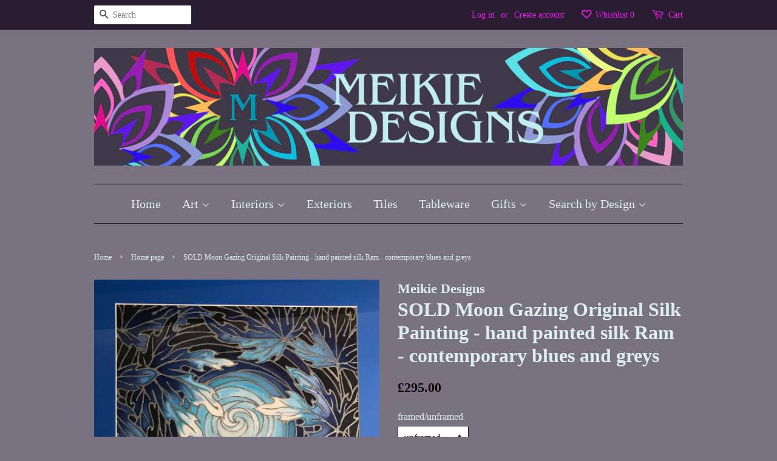

--- FILE ---
content_type: text/html; charset=utf-8
request_url: https://meikiedesigns.com/collections/frontpage/products/moon-gazing-original-silk-painting-hand-painted-silk-ram-contemporary-blues-and-greys
body_size: 50284
content:
<!doctype html>
<!--[if lt IE 7]><html class="no-js lt-ie9 lt-ie8 lt-ie7" lang="en"> <![endif]-->
<!--[if IE 7]><html class="no-js lt-ie9 lt-ie8" lang="en"> <![endif]-->
<!--[if IE 8]><html class="no-js lt-ie9" lang="en"> <![endif]-->
<!--[if IE 9 ]><html class="ie9 no-js"> <![endif]-->
<!--[if (gt IE 9)|!(IE)]><!--> <html class="no-js"> <!--<![endif]-->
<head>

  <!-- Basic page needs ================================================== -->
  <meta charset="utf-8">
  <meta http-equiv="X-UA-Compatible" content="IE=edge,chrome=1">

  
  <link rel="shortcut icon" href="//meikiedesigns.com/cdn/shop/files/meikie_web_logo_2429b8b2-5df4-4896-8462-1ac305e14d8e_32x32.jpg?v=1613675380" type="image/png" />
  

  <!-- Title and description ================================================== -->
  <title>
  SOLD Moon Gazing Original Silk Painting - hand painted silk Ram - cont &ndash; Meikie Designs
  </title>

  
  <meta name="description" content="Get blissfully lost in a bit of Moon Gazing with this Hand Painted Silk Original. A striking yet tranquil make piece for perhaps a more modern area of your home like an office, kitchen or dining room. I Love nature and I painted this piece in Homage to Natures Artistry, so wanted this to feature how the moon can look e">
  
<link href="https://stackpath.bootstrapcdn.com/font-awesome/4.7.0/css/font-awesome.min.css" rel="stylesheet" type="text/css" media="all" />
  <!-- Social meta ================================================== -->
  

  <meta property="og:type" content="product">
  <meta property="og:title" content="SOLD Moon Gazing Original Silk Painting - hand painted silk Ram - contemporary blues and greys">
  <meta property="og:url" content="https://meikiedesigns.com/products/moon-gazing-original-silk-painting-hand-painted-silk-ram-contemporary-blues-and-greys">
  
  <meta property="og:image" content="http://meikiedesigns.com/cdn/shop/products/image_03117c98-6573-462f-8893-011fd283b909_grande.jpg?v=1636875756">
  <meta property="og:image:secure_url" content="https://meikiedesigns.com/cdn/shop/products/image_03117c98-6573-462f-8893-011fd283b909_grande.jpg?v=1636875756">
  
  <meta property="og:image" content="http://meikiedesigns.com/cdn/shop/products/image_bf0eeef8-1abd-4127-ae34-c1780de8673f_grande.jpg?v=1636875753">
  <meta property="og:image:secure_url" content="https://meikiedesigns.com/cdn/shop/products/image_bf0eeef8-1abd-4127-ae34-c1780de8673f_grande.jpg?v=1636875753">
  
  <meta property="og:image" content="http://meikiedesigns.com/cdn/shop/products/image_3db24cf4-7990-4193-be67-d299accfd3a5_grande.jpg?v=1636875748">
  <meta property="og:image:secure_url" content="https://meikiedesigns.com/cdn/shop/products/image_3db24cf4-7990-4193-be67-d299accfd3a5_grande.jpg?v=1636875748">
  
  <meta property="og:price:amount" content="295.00">
  <meta property="og:price:currency" content="GBP">



  <meta property="og:description" content="Get blissfully lost in a bit of Moon Gazing with this Hand Painted Silk Original. A striking yet tranquil make piece for perhaps a more modern area of your home like an office, kitchen or dining room. I Love nature and I painted this piece in Homage to Natures Artistry, so wanted this to feature how the moon can look e">


<meta property="og:site_name" content="Meikie Designs">


  <meta name="twitter:card" content="summary">



  <meta name="twitter:title" content="SOLD Moon Gazing Original Silk Painting - hand painted silk Ram - contemporary blues and greys">
  <meta name="twitter:description" content="Get blissfully lost in a bit of Moon Gazing with this Hand Painted Silk Original. A striking yet tranquil make piece for perhaps a more modern area of your home like an office, kitchen or dining room.">



  <!-- Helpers ================================================== -->
  <link rel="canonical" href="https://meikiedesigns.com/products/moon-gazing-original-silk-painting-hand-painted-silk-ram-contemporary-blues-and-greys">
  <meta name="viewport" content="width=device-width,initial-scale=1">
  <meta name="theme-color" content="#0f0009">

  <!-- CSS ================================================== -->
  <link href="//meikiedesigns.com/cdn/shop/t/6/assets/timber.scss.css?v=39431991947475150241745604785" rel="stylesheet" type="text/css" media="all" />
  <link href="//meikiedesigns.com/cdn/shop/t/6/assets/theme.scss.css?v=131006829341077641791745604784" rel="stylesheet" type="text/css" media="all" />

  



  
  <script>
    window.theme = window.theme || {};
    
    var theme = {
      strings: {
        zoomClose: "Close (Esc)",
        zoomPrev: "Previous (Left arrow key)",
        zoomNext: "Next (Right arrow key)"
      },
      settings: {
        // Adding some settings to allow the editor to update correctly when they are changed
        themeBgImage: false,
        customBgImage: '',
        enableWideLayout: false,
        typeAccentTransform: false,
        typeAccentSpacing: false,
        baseFontSize: '16px',
        headerBaseFontSize: '32px',
        accentFontSize: '20px'
      },
      moneyFormat: "£{{amount}}"
    }
  </script>

  <!-- Header hook for plugins ================================================== -->
  <!-- "snippets/buddha-megamenu-before.liquid" was not rendered, the associated app was uninstalled -->
  <!-- "snippets/buddha-megamenu.liquid" was not rendered, the associated app was uninstalled -->
  <script>window.performance && window.performance.mark && window.performance.mark('shopify.content_for_header.start');</script><meta name="facebook-domain-verification" content="y36ffjgq9dqp6o2kbiapmui7bp5a4m">
<meta name="facebook-domain-verification" content="lely4lonzr1t7rr52315pvca5rvnjm">
<meta name="google-site-verification" content="3TGFBMamlgR66SQeSW3AY7pA5e_IUzVk0nOVGTgLq-E">
<meta id="shopify-digital-wallet" name="shopify-digital-wallet" content="/16997507/digital_wallets/dialog">
<meta name="shopify-checkout-api-token" content="098800d57eb36334defc13036519b235">
<meta id="in-context-paypal-metadata" data-shop-id="16997507" data-venmo-supported="false" data-environment="production" data-locale="en_US" data-paypal-v4="true" data-currency="GBP">
<link rel="alternate" type="application/json+oembed" href="https://meikiedesigns.com/products/moon-gazing-original-silk-painting-hand-painted-silk-ram-contemporary-blues-and-greys.oembed">
<script async="async" src="/checkouts/internal/preloads.js?locale=en-GB"></script>
<link rel="preconnect" href="https://shop.app" crossorigin="anonymous">
<script async="async" src="https://shop.app/checkouts/internal/preloads.js?locale=en-GB&shop_id=16997507" crossorigin="anonymous"></script>
<script id="apple-pay-shop-capabilities" type="application/json">{"shopId":16997507,"countryCode":"GB","currencyCode":"GBP","merchantCapabilities":["supports3DS"],"merchantId":"gid:\/\/shopify\/Shop\/16997507","merchantName":"Meikie Designs","requiredBillingContactFields":["postalAddress","email","phone"],"requiredShippingContactFields":["postalAddress","email","phone"],"shippingType":"shipping","supportedNetworks":["visa","maestro","masterCard","amex","discover","elo"],"total":{"type":"pending","label":"Meikie Designs","amount":"1.00"},"shopifyPaymentsEnabled":true,"supportsSubscriptions":true}</script>
<script id="shopify-features" type="application/json">{"accessToken":"098800d57eb36334defc13036519b235","betas":["rich-media-storefront-analytics"],"domain":"meikiedesigns.com","predictiveSearch":true,"shopId":16997507,"locale":"en"}</script>
<script>var Shopify = Shopify || {};
Shopify.shop = "meikie-designs.myshopify.com";
Shopify.locale = "en";
Shopify.currency = {"active":"GBP","rate":"1.0"};
Shopify.country = "GB";
Shopify.theme = {"name":"Copy of minimal","id":178510430586,"schema_name":"Minimal","schema_version":"1.0","theme_store_id":380,"role":"main"};
Shopify.theme.handle = "null";
Shopify.theme.style = {"id":null,"handle":null};
Shopify.cdnHost = "meikiedesigns.com/cdn";
Shopify.routes = Shopify.routes || {};
Shopify.routes.root = "/";</script>
<script type="module">!function(o){(o.Shopify=o.Shopify||{}).modules=!0}(window);</script>
<script>!function(o){function n(){var o=[];function n(){o.push(Array.prototype.slice.apply(arguments))}return n.q=o,n}var t=o.Shopify=o.Shopify||{};t.loadFeatures=n(),t.autoloadFeatures=n()}(window);</script>
<script>
  window.ShopifyPay = window.ShopifyPay || {};
  window.ShopifyPay.apiHost = "shop.app\/pay";
  window.ShopifyPay.redirectState = null;
</script>
<script id="shop-js-analytics" type="application/json">{"pageType":"product"}</script>
<script defer="defer" async type="module" src="//meikiedesigns.com/cdn/shopifycloud/shop-js/modules/v2/client.init-shop-cart-sync_BdyHc3Nr.en.esm.js"></script>
<script defer="defer" async type="module" src="//meikiedesigns.com/cdn/shopifycloud/shop-js/modules/v2/chunk.common_Daul8nwZ.esm.js"></script>
<script type="module">
  await import("//meikiedesigns.com/cdn/shopifycloud/shop-js/modules/v2/client.init-shop-cart-sync_BdyHc3Nr.en.esm.js");
await import("//meikiedesigns.com/cdn/shopifycloud/shop-js/modules/v2/chunk.common_Daul8nwZ.esm.js");

  window.Shopify.SignInWithShop?.initShopCartSync?.({"fedCMEnabled":true,"windoidEnabled":true});

</script>
<script>
  window.Shopify = window.Shopify || {};
  if (!window.Shopify.featureAssets) window.Shopify.featureAssets = {};
  window.Shopify.featureAssets['shop-js'] = {"shop-cart-sync":["modules/v2/client.shop-cart-sync_QYOiDySF.en.esm.js","modules/v2/chunk.common_Daul8nwZ.esm.js"],"init-fed-cm":["modules/v2/client.init-fed-cm_DchLp9rc.en.esm.js","modules/v2/chunk.common_Daul8nwZ.esm.js"],"shop-button":["modules/v2/client.shop-button_OV7bAJc5.en.esm.js","modules/v2/chunk.common_Daul8nwZ.esm.js"],"init-windoid":["modules/v2/client.init-windoid_DwxFKQ8e.en.esm.js","modules/v2/chunk.common_Daul8nwZ.esm.js"],"shop-cash-offers":["modules/v2/client.shop-cash-offers_DWtL6Bq3.en.esm.js","modules/v2/chunk.common_Daul8nwZ.esm.js","modules/v2/chunk.modal_CQq8HTM6.esm.js"],"shop-toast-manager":["modules/v2/client.shop-toast-manager_CX9r1SjA.en.esm.js","modules/v2/chunk.common_Daul8nwZ.esm.js"],"init-shop-email-lookup-coordinator":["modules/v2/client.init-shop-email-lookup-coordinator_UhKnw74l.en.esm.js","modules/v2/chunk.common_Daul8nwZ.esm.js"],"pay-button":["modules/v2/client.pay-button_DzxNnLDY.en.esm.js","modules/v2/chunk.common_Daul8nwZ.esm.js"],"avatar":["modules/v2/client.avatar_BTnouDA3.en.esm.js"],"init-shop-cart-sync":["modules/v2/client.init-shop-cart-sync_BdyHc3Nr.en.esm.js","modules/v2/chunk.common_Daul8nwZ.esm.js"],"shop-login-button":["modules/v2/client.shop-login-button_D8B466_1.en.esm.js","modules/v2/chunk.common_Daul8nwZ.esm.js","modules/v2/chunk.modal_CQq8HTM6.esm.js"],"init-customer-accounts-sign-up":["modules/v2/client.init-customer-accounts-sign-up_C8fpPm4i.en.esm.js","modules/v2/client.shop-login-button_D8B466_1.en.esm.js","modules/v2/chunk.common_Daul8nwZ.esm.js","modules/v2/chunk.modal_CQq8HTM6.esm.js"],"init-shop-for-new-customer-accounts":["modules/v2/client.init-shop-for-new-customer-accounts_CVTO0Ztu.en.esm.js","modules/v2/client.shop-login-button_D8B466_1.en.esm.js","modules/v2/chunk.common_Daul8nwZ.esm.js","modules/v2/chunk.modal_CQq8HTM6.esm.js"],"init-customer-accounts":["modules/v2/client.init-customer-accounts_dRgKMfrE.en.esm.js","modules/v2/client.shop-login-button_D8B466_1.en.esm.js","modules/v2/chunk.common_Daul8nwZ.esm.js","modules/v2/chunk.modal_CQq8HTM6.esm.js"],"shop-follow-button":["modules/v2/client.shop-follow-button_CkZpjEct.en.esm.js","modules/v2/chunk.common_Daul8nwZ.esm.js","modules/v2/chunk.modal_CQq8HTM6.esm.js"],"lead-capture":["modules/v2/client.lead-capture_BntHBhfp.en.esm.js","modules/v2/chunk.common_Daul8nwZ.esm.js","modules/v2/chunk.modal_CQq8HTM6.esm.js"],"checkout-modal":["modules/v2/client.checkout-modal_CfxcYbTm.en.esm.js","modules/v2/chunk.common_Daul8nwZ.esm.js","modules/v2/chunk.modal_CQq8HTM6.esm.js"],"shop-login":["modules/v2/client.shop-login_Da4GZ2H6.en.esm.js","modules/v2/chunk.common_Daul8nwZ.esm.js","modules/v2/chunk.modal_CQq8HTM6.esm.js"],"payment-terms":["modules/v2/client.payment-terms_MV4M3zvL.en.esm.js","modules/v2/chunk.common_Daul8nwZ.esm.js","modules/v2/chunk.modal_CQq8HTM6.esm.js"]};
</script>
<script>(function() {
  var isLoaded = false;
  function asyncLoad() {
    if (isLoaded) return;
    isLoaded = true;
    var urls = ["https:\/\/www.improvedcontactform.com\/icf.js?shop=meikie-designs.myshopify.com","https:\/\/chimpstatic.com\/mcjs-connected\/js\/users\/26323bdd4459379202cee228a\/5d3b6908836ee2f78b3a70663.js?shop=meikie-designs.myshopify.com","https:\/\/loox.io\/widget\/E1-CBpnXQw\/loox.1565183533408.js?shop=meikie-designs.myshopify.com"];
    for (var i = 0; i < urls.length; i++) {
      var s = document.createElement('script');
      s.type = 'text/javascript';
      s.async = true;
      s.src = urls[i];
      var x = document.getElementsByTagName('script')[0];
      x.parentNode.insertBefore(s, x);
    }
  };
  if(window.attachEvent) {
    window.attachEvent('onload', asyncLoad);
  } else {
    window.addEventListener('load', asyncLoad, false);
  }
})();</script>
<script id="__st">var __st={"a":16997507,"offset":0,"reqid":"b329e039-051b-408c-b8d1-ddb6f9d62918-1769007236","pageurl":"meikiedesigns.com\/collections\/frontpage\/products\/moon-gazing-original-silk-painting-hand-painted-silk-ram-contemporary-blues-and-greys","u":"ea1428a64bd0","p":"product","rtyp":"product","rid":7447364272369};</script>
<script>window.ShopifyPaypalV4VisibilityTracking = true;</script>
<script id="captcha-bootstrap">!function(){'use strict';const t='contact',e='account',n='new_comment',o=[[t,t],['blogs',n],['comments',n],[t,'customer']],c=[[e,'customer_login'],[e,'guest_login'],[e,'recover_customer_password'],[e,'create_customer']],r=t=>t.map((([t,e])=>`form[action*='/${t}']:not([data-nocaptcha='true']) input[name='form_type'][value='${e}']`)).join(','),a=t=>()=>t?[...document.querySelectorAll(t)].map((t=>t.form)):[];function s(){const t=[...o],e=r(t);return a(e)}const i='password',u='form_key',d=['recaptcha-v3-token','g-recaptcha-response','h-captcha-response',i],f=()=>{try{return window.sessionStorage}catch{return}},m='__shopify_v',_=t=>t.elements[u];function p(t,e,n=!1){try{const o=window.sessionStorage,c=JSON.parse(o.getItem(e)),{data:r}=function(t){const{data:e,action:n}=t;return t[m]||n?{data:e,action:n}:{data:t,action:n}}(c);for(const[e,n]of Object.entries(r))t.elements[e]&&(t.elements[e].value=n);n&&o.removeItem(e)}catch(o){console.error('form repopulation failed',{error:o})}}const l='form_type',E='cptcha';function T(t){t.dataset[E]=!0}const w=window,h=w.document,L='Shopify',v='ce_forms',y='captcha';let A=!1;((t,e)=>{const n=(g='f06e6c50-85a8-45c8-87d0-21a2b65856fe',I='https://cdn.shopify.com/shopifycloud/storefront-forms-hcaptcha/ce_storefront_forms_captcha_hcaptcha.v1.5.2.iife.js',D={infoText:'Protected by hCaptcha',privacyText:'Privacy',termsText:'Terms'},(t,e,n)=>{const o=w[L][v],c=o.bindForm;if(c)return c(t,g,e,D).then(n);var r;o.q.push([[t,g,e,D],n]),r=I,A||(h.body.append(Object.assign(h.createElement('script'),{id:'captcha-provider',async:!0,src:r})),A=!0)});var g,I,D;w[L]=w[L]||{},w[L][v]=w[L][v]||{},w[L][v].q=[],w[L][y]=w[L][y]||{},w[L][y].protect=function(t,e){n(t,void 0,e),T(t)},Object.freeze(w[L][y]),function(t,e,n,w,h,L){const[v,y,A,g]=function(t,e,n){const i=e?o:[],u=t?c:[],d=[...i,...u],f=r(d),m=r(i),_=r(d.filter((([t,e])=>n.includes(e))));return[a(f),a(m),a(_),s()]}(w,h,L),I=t=>{const e=t.target;return e instanceof HTMLFormElement?e:e&&e.form},D=t=>v().includes(t);t.addEventListener('submit',(t=>{const e=I(t);if(!e)return;const n=D(e)&&!e.dataset.hcaptchaBound&&!e.dataset.recaptchaBound,o=_(e),c=g().includes(e)&&(!o||!o.value);(n||c)&&t.preventDefault(),c&&!n&&(function(t){try{if(!f())return;!function(t){const e=f();if(!e)return;const n=_(t);if(!n)return;const o=n.value;o&&e.removeItem(o)}(t);const e=Array.from(Array(32),(()=>Math.random().toString(36)[2])).join('');!function(t,e){_(t)||t.append(Object.assign(document.createElement('input'),{type:'hidden',name:u})),t.elements[u].value=e}(t,e),function(t,e){const n=f();if(!n)return;const o=[...t.querySelectorAll(`input[type='${i}']`)].map((({name:t})=>t)),c=[...d,...o],r={};for(const[a,s]of new FormData(t).entries())c.includes(a)||(r[a]=s);n.setItem(e,JSON.stringify({[m]:1,action:t.action,data:r}))}(t,e)}catch(e){console.error('failed to persist form',e)}}(e),e.submit())}));const S=(t,e)=>{t&&!t.dataset[E]&&(n(t,e.some((e=>e===t))),T(t))};for(const o of['focusin','change'])t.addEventListener(o,(t=>{const e=I(t);D(e)&&S(e,y())}));const B=e.get('form_key'),M=e.get(l),P=B&&M;t.addEventListener('DOMContentLoaded',(()=>{const t=y();if(P)for(const e of t)e.elements[l].value===M&&p(e,B);[...new Set([...A(),...v().filter((t=>'true'===t.dataset.shopifyCaptcha))])].forEach((e=>S(e,t)))}))}(h,new URLSearchParams(w.location.search),n,t,e,['guest_login'])})(!0,!0)}();</script>
<script integrity="sha256-4kQ18oKyAcykRKYeNunJcIwy7WH5gtpwJnB7kiuLZ1E=" data-source-attribution="shopify.loadfeatures" defer="defer" src="//meikiedesigns.com/cdn/shopifycloud/storefront/assets/storefront/load_feature-a0a9edcb.js" crossorigin="anonymous"></script>
<script crossorigin="anonymous" defer="defer" src="//meikiedesigns.com/cdn/shopifycloud/storefront/assets/shopify_pay/storefront-65b4c6d7.js?v=20250812"></script>
<script data-source-attribution="shopify.dynamic_checkout.dynamic.init">var Shopify=Shopify||{};Shopify.PaymentButton=Shopify.PaymentButton||{isStorefrontPortableWallets:!0,init:function(){window.Shopify.PaymentButton.init=function(){};var t=document.createElement("script");t.src="https://meikiedesigns.com/cdn/shopifycloud/portable-wallets/latest/portable-wallets.en.js",t.type="module",document.head.appendChild(t)}};
</script>
<script data-source-attribution="shopify.dynamic_checkout.buyer_consent">
  function portableWalletsHideBuyerConsent(e){var t=document.getElementById("shopify-buyer-consent"),n=document.getElementById("shopify-subscription-policy-button");t&&n&&(t.classList.add("hidden"),t.setAttribute("aria-hidden","true"),n.removeEventListener("click",e))}function portableWalletsShowBuyerConsent(e){var t=document.getElementById("shopify-buyer-consent"),n=document.getElementById("shopify-subscription-policy-button");t&&n&&(t.classList.remove("hidden"),t.removeAttribute("aria-hidden"),n.addEventListener("click",e))}window.Shopify?.PaymentButton&&(window.Shopify.PaymentButton.hideBuyerConsent=portableWalletsHideBuyerConsent,window.Shopify.PaymentButton.showBuyerConsent=portableWalletsShowBuyerConsent);
</script>
<script data-source-attribution="shopify.dynamic_checkout.cart.bootstrap">document.addEventListener("DOMContentLoaded",(function(){function t(){return document.querySelector("shopify-accelerated-checkout-cart, shopify-accelerated-checkout")}if(t())Shopify.PaymentButton.init();else{new MutationObserver((function(e,n){t()&&(Shopify.PaymentButton.init(),n.disconnect())})).observe(document.body,{childList:!0,subtree:!0})}}));
</script>
<link id="shopify-accelerated-checkout-styles" rel="stylesheet" media="screen" href="https://meikiedesigns.com/cdn/shopifycloud/portable-wallets/latest/accelerated-checkout-backwards-compat.css" crossorigin="anonymous">
<style id="shopify-accelerated-checkout-cart">
        #shopify-buyer-consent {
  margin-top: 1em;
  display: inline-block;
  width: 100%;
}

#shopify-buyer-consent.hidden {
  display: none;
}

#shopify-subscription-policy-button {
  background: none;
  border: none;
  padding: 0;
  text-decoration: underline;
  font-size: inherit;
  cursor: pointer;
}

#shopify-subscription-policy-button::before {
  box-shadow: none;
}

      </style>

<script>window.performance && window.performance.mark && window.performance.mark('shopify.content_for_header.end');</script>

  

<!--[if lt IE 9]>
<script src="//cdnjs.cloudflare.com/ajax/libs/html5shiv/3.7.2/html5shiv.min.js" type="text/javascript"></script>
<link href="//meikiedesigns.com/cdn/shop/t/6/assets/respond-proxy.html" id="respond-proxy" rel="respond-proxy" />
<link href="//meikiedesigns.com/search?q=fc139188e363acde876b4b34e2f554ab" id="respond-redirect" rel="respond-redirect" />
<script src="//meikiedesigns.com/search?q=fc139188e363acde876b4b34e2f554ab" type="text/javascript"></script>
<![endif]-->


  <script src="//ajax.googleapis.com/ajax/libs/jquery/2.2.3/jquery.min.js" type="text/javascript"></script>

  
  

  


















<link id="opinew-font-awesome" href="https://cdn.opinew.com/styles/opw-icons/style.css" rel="stylesheet">
    <style id='opinew_product_plugin_css'>
    .stars-color {
        color:#FF177CFF;
    }
    .opinew-stars-plugin-link {
        cursor: pointer;
    }
    
        .opinew-list-stars-disable {
            display:none;
        }
        .opinew-product-page-stars-disable {
            display:none;
        }
         @import url(https://cdn.opinew.com/styles/opw-icons/style.css);.blueimp-gallery,.blueimp-gallery>.slides>.slide>.slide-content{position:absolute;top:0;right:0;bottom:0;left:0;-moz-backface-visibility:hidden}.blueimp-gallery>.slides>.slide>.slide-content{margin:auto;width:auto;height:auto;max-width:100%;max-height:100%;opacity:1}.blueimp-gallery{position:fixed;z-index:999999;overflow:hidden;background:#000;background:rgba(0,0,0,.9);opacity:0;display:none;direction:ltr;-ms-touch-action:none;touch-action:none}.blueimp-gallery-carousel{position:relative;z-index:auto;margin:1em auto;padding-bottom:56.25%;box-shadow:0 0 10px #000;-ms-touch-action:pan-y;touch-action:pan-y}.blueimp-gallery-display{display:block;opacity:1}.blueimp-gallery>.slides{position:relative;height:100%;overflow:hidden}.blueimp-gallery-carousel>.slides{position:absolute}.blueimp-gallery>.slides>.slide{position:relative;float:left;height:100%;text-align:center;transition-timing-function:cubic-bezier(.645,.045,.355,1)}.blueimp-gallery,.blueimp-gallery>.slides>.slide>.slide-content{transition:opacity .2s linear}.blueimp-gallery>.slides>.slide-loading{background:url([data-uri]) 50% no-repeat;background-size:64px 64px}.blueimp-gallery>.slides>.slide-loading>.slide-content{opacity:0}.blueimp-gallery>.slides>.slide-error{background:url([data-uri]) 50% no-repeat}.blueimp-gallery>.slides>.slide-error>.slide-content{display:none}.blueimp-gallery>.next,.blueimp-gallery>.prev{position:absolute;top:50%;left:15px;width:40px;height:40px;margin-top:-23px;font-family:Helvetica Neue,Helvetica,Arial,sans-serif;font-size:60px;font-weight:100;line-height:30px;color:#fff;text-decoration:none;text-shadow:0 0 2px #000;text-align:center;background:#222;background:rgba(0,0,0,.5);box-sizing:content-box;border:3px solid #fff;border-radius:23px;opacity:.5;cursor:pointer;display:none}.blueimp-gallery>.next{left:auto;right:15px}.blueimp-gallery>.close,.blueimp-gallery>.title{position:absolute;top:15px;left:15px;margin:0 40px 0 0;font-size:20px;line-height:30px;color:#fff;text-shadow:0 0 2px #000;opacity:.8;display:none}.blueimp-gallery>.close{padding:15px;right:15px;left:auto;margin:-15px;font-size:30px;text-decoration:none;cursor:pointer}.blueimp-gallery>.play-pause{position:absolute;right:15px;bottom:15px;width:15px;height:15px;background:url([data-uri]) 0 0 no-repeat;cursor:pointer;opacity:.5;display:none}.blueimp-gallery-playing>.play-pause{background-position:-15px 0}.blueimp-gallery>.close:hover,.blueimp-gallery>.next:hover,.blueimp-gallery>.play-pause:hover,.blueimp-gallery>.prev:hover,.blueimp-gallery>.title:hover{color:#fff;opacity:1}.blueimp-gallery-controls>.close,.blueimp-gallery-controls>.next,.blueimp-gallery-controls>.play-pause,.blueimp-gallery-controls>.prev,.blueimp-gallery-controls>.title{display:block;transform:translateZ(0)}.blueimp-gallery-left>.prev,.blueimp-gallery-right>.next,.blueimp-gallery-single>.next,.blueimp-gallery-single>.play-pause,.blueimp-gallery-single>.prev{display:none}.blueimp-gallery>.close,.blueimp-gallery>.next,.blueimp-gallery>.play-pause,.blueimp-gallery>.prev,.blueimp-gallery>.slides>.slide>.slide-content{-webkit-user-select:none;-moz-user-select:none;-ms-user-select:none;user-select:none}body:last-child .blueimp-gallery>.slides>.slide-error{background-image:url([data-uri])}body:last-child .blueimp-gallery>.play-pause{width:20px;height:20px;background-size:40px 20px;background-image:url([data-uri])}body:last-child .blueimp-gallery-playing>.play-pause{background-position:-20px 0}*+html .blueimp-gallery>.slides>.slide{min-height:300px}*+html .blueimp-gallery>.slides>.slide>.slide-content{position:relative}.blueimp-gallery>.indicator{position:absolute;top:auto;right:15px;bottom:15px;left:15px;margin:0 40px;padding:0;list-style:none;text-align:center;line-height:10px;display:none}.blueimp-gallery>.indicator>li{display:inline-block;width:9px;height:9px;margin:6px 3px 0;box-sizing:content-box;border:1px solid transparent;background:#ccc;background:hsla(0,0%,100%,.25) 50% no-repeat;border-radius:5px;box-shadow:0 0 2px #000;opacity:.5;cursor:pointer}.blueimp-gallery>.indicator>.active,.blueimp-gallery>.indicator>li:hover{background-color:#fff;border-color:#fff;opacity:1}.blueimp-gallery>.indicator>li:after{opacity:0;display:block;position:absolute;content:"";top:-5em;width:75px;height:75px;transition:transform .6s ease-out,opacity .4s ease-out;transform:translateX(-50%) translateY(0) translateZ(0);pointer-events:none}.blueimp-gallery>.indicator>li:hover:after{opacity:1;border-radius:50%;background:inherit;transform:translateX(-50%) translateY(-5px) translateZ(0)}.blueimp-gallery>.indicator>.active:after{display:none}.blueimp-gallery-controls>.indicator{display:block;transform:translateZ(0)}.blueimp-gallery-single>.indicator{display:none}.blueimp-gallery>.indicator{-webkit-user-select:none;-moz-user-select:none;-ms-user-select:none;user-select:none}*+html .blueimp-gallery>.indicator>li{display:inline}.blueimp-gallery>.slides>.slide>.video-content>img{position:absolute;top:0;right:0;bottom:0;left:0;margin:auto;width:auto;height:auto;max-width:100%;max-height:100%;-moz-backface-visibility:hidden}.blueimp-gallery>.slides>.slide>.video-content>video{position:absolute;top:0;left:0;width:100%;height:100%}.blueimp-gallery>.slides>.slide>.video-content>iframe{position:absolute;top:100%;left:0;width:100%;height:100%;border:none}.blueimp-gallery>.slides>.slide>.video-playing>iframe{top:0}.blueimp-gallery>.slides>.slide>.video-content>a{position:absolute;top:50%;right:0;left:0;margin:-64px auto 0;width:128px;height:128px;background:url([data-uri]) 50% no-repeat;opacity:.8;cursor:pointer}.blueimp-gallery>.slides>.slide>.video-content>a:hover{opacity:1}.blueimp-gallery>.slides>.slide>.video-content>video,.blueimp-gallery>.slides>.slide>.video-playing>a,.blueimp-gallery>.slides>.slide>.video-playing>img{display:none}.blueimp-gallery>.slides>.slide>.video-playing>video{display:block}.blueimp-gallery>.slides>.slide>.video-loading>a{background:url([data-uri]) 50% no-repeat;background-size:64px 64px}body:last-child .blueimp-gallery>.slides>.slide>.video-content:not(.video-loading)>a{background-image:url([data-uri])}*+html .blueimp-gallery>.slides>.slide>.video-content{height:100%}*+html .blueimp-gallery>.slides>.slide>.video-content>a{left:50%;margin-left:-64px}#opinew-app-container [data-v-0ea6c407]{margin:0}#opinew-app-container .slide-content[data-v-0ea6c407]{margin:auto}.opinew-star-number-padding[data-v-0ea6c407]{padding-top:9px}.review-author span[data-v-0ea6c407]{padding:0 2px}.opw-svg[data-v-0ea6c407]{width:100px;display:block}.path[data-v-0ea6c407]{stroke-dasharray:1000;stroke-dashoffset:0}.path.circle[data-v-0ea6c407]{animation:dash-data-v-0ea6c407 .9s ease-in-out}.path.line[data-v-0ea6c407]{stroke-dashoffset:1000;animation:dash-data-v-0ea6c407 .9s .35s ease-in-out forwards}.path.check[data-v-0ea6c407]{stroke-dashoffset:-100;animation:dash-check-data-v-0ea6c407 .9s .35s ease-in-out forwards}@keyframes dash-data-v-0ea6c407{0%{stroke-dashoffset:1000}to{stroke-dashoffset:0}}@keyframes dash-check-data-v-0ea6c407{0%{stroke-dashoffset:-100}to{stroke-dashoffset:900}}.opw-centered-img-gallery-container[data-v-0ea6c407]{display:inline-block;-ms-flex-pack:center;justify-content:center;-ms-flex-align:center;align-items:center;position:relative;overflow:hidden;max-height:135px;max-width:135px;background-color:#222}.opw-review-image-thumbnail[data-v-0ea6c407]{display:block;left:0;right:0;top:0;bottom:0;max-height:100%;margin:auto;max-width:100%;height:auto}.opw-review-image-container[data-v-0ea6c407]{display:-ms-flexbox;display:flex;-ms-flex-pack:center;justify-content:center;-ms-flex-align:center;align-items:center;position:relative;overflow:hidden;max-height:500px;background-color:#222}.opw-review-image[data-v-0ea6c407]{display:block;left:0;right:0;top:0;bottom:0;max-height:100%;margin:auto;max-width:100%;height:auto}.opw-progress-meter[data-v-0ea6c407]{height:inherit!important}#blueimp-gallery .close[data-v-0ea6c407]{font-size:55px}.blueimp-gallery>.slides>.slide>.slide-content[data-v-0ea6c407]{transform:none}.review-body-wrapper>.rating[data-v-0ea6c407]{float:none}.opw-paginator-container{display:-ms-flexbox;display:flex;list-style:none;padding:0;border-width:1px;border-color:#dae1e7;border-radius:.25rem;width:auto;font-family:system-ui,BlinkMacSystemFont,-apple-system,Segoe UI,Roboto,Oxygen,Ubuntu,Cantarell,Fira Sans,Droid Sans,Helvetica Neue,sans-serif;margin:0}.opw-paginator-li{display:block;border-color:#22292f;color:#fff;padding:.5rem .75rem}.opw-paginator-li:hover{background-color:#f8fafc;color:#fff}.opw-paginator-active-class{display:block;padding:.5rem .75rem;border-color:#22292f;background-color:transparent;color:#fff}/*! normalize.css v7.0.0 | MIT License | github.com/necolas/normalize.css */html[data-v-0ea6c407]{line-height:1.15;-ms-text-size-adjust:100%;-webkit-text-size-adjust:100%}body[data-v-0ea6c407]{margin:0}article[data-v-0ea6c407],aside[data-v-0ea6c407],footer[data-v-0ea6c407],header[data-v-0ea6c407],nav[data-v-0ea6c407],section[data-v-0ea6c407]{display:block}h1[data-v-0ea6c407]{font-size:2em;margin:.67em 0}figcaption[data-v-0ea6c407],figure[data-v-0ea6c407],main[data-v-0ea6c407]{display:block}figure[data-v-0ea6c407]{margin:1em 40px}hr[data-v-0ea6c407]{box-sizing:content-box;height:0;overflow:visible}pre[data-v-0ea6c407]{font-family:monospace,monospace;font-size:1em}a[data-v-0ea6c407]{background-color:transparent;-webkit-text-decoration-skip:objects}abbr[title][data-v-0ea6c407]{border-bottom:none;text-decoration:underline;-webkit-text-decoration:underline dotted;text-decoration:underline dotted}b[data-v-0ea6c407],strong[data-v-0ea6c407]{font-weight:inherit;font-weight:bolder}code[data-v-0ea6c407],kbd[data-v-0ea6c407],samp[data-v-0ea6c407]{font-family:monospace,monospace;font-size:1em}dfn[data-v-0ea6c407]{font-style:italic}mark[data-v-0ea6c407]{background-color:#ff0;color:#000}small[data-v-0ea6c407]{font-size:80%}sub[data-v-0ea6c407],sup[data-v-0ea6c407]{font-size:75%;line-height:0;position:relative;vertical-align:baseline}sub[data-v-0ea6c407]{bottom:-.25em}sup[data-v-0ea6c407]{top:-.5em}audio[data-v-0ea6c407],video[data-v-0ea6c407]{display:inline-block}audio[data-v-0ea6c407]:not([controls]){display:none;height:0}img[data-v-0ea6c407]{border-style:none}svg[data-v-0ea6c407]:not(:root){overflow:hidden}button[data-v-0ea6c407],input[data-v-0ea6c407],optgroup[data-v-0ea6c407],select[data-v-0ea6c407],textarea[data-v-0ea6c407]{font-family:sans-serif;font-size:100%;line-height:1.15;margin:0}button[data-v-0ea6c407],input[data-v-0ea6c407]{overflow:visible}button[data-v-0ea6c407],select[data-v-0ea6c407]{text-transform:none}[type=reset][data-v-0ea6c407],[type=submit][data-v-0ea6c407],button[data-v-0ea6c407],html [type=button][data-v-0ea6c407]{-webkit-appearance:button}[type=button][data-v-0ea6c407]::-moz-focus-inner,[type=reset][data-v-0ea6c407]::-moz-focus-inner,[type=submit][data-v-0ea6c407]::-moz-focus-inner,button[data-v-0ea6c407]::-moz-focus-inner{border-style:none;padding:0}[type=button][data-v-0ea6c407]:-moz-focusring,[type=reset][data-v-0ea6c407]:-moz-focusring,[type=submit][data-v-0ea6c407]:-moz-focusring,button[data-v-0ea6c407]:-moz-focusring{outline:1px dotted ButtonText}fieldset[data-v-0ea6c407]{padding:.35em .75em .625em}legend[data-v-0ea6c407]{box-sizing:border-box;color:inherit;display:table;max-width:100%;padding:0;white-space:normal}progress[data-v-0ea6c407]{display:inline-block;vertical-align:baseline}textarea[data-v-0ea6c407]{overflow:auto}[type=checkbox][data-v-0ea6c407],[type=radio][data-v-0ea6c407]{box-sizing:border-box;padding:0}[type=number][data-v-0ea6c407]::-webkit-inner-spin-button,[type=number][data-v-0ea6c407]::-webkit-outer-spin-button{height:auto}[type=search][data-v-0ea6c407]{-webkit-appearance:textfield;outline-offset:-2px}[type=search][data-v-0ea6c407]::-webkit-search-cancel-button,[type=search][data-v-0ea6c407]::-webkit-search-decoration{-webkit-appearance:none}[data-v-0ea6c407]::-webkit-file-upload-button{-webkit-appearance:button;font:inherit}details[data-v-0ea6c407],menu[data-v-0ea6c407]{display:block}summary[data-v-0ea6c407]{display:list-item}canvas[data-v-0ea6c407]{display:inline-block}[hidden][data-v-0ea6c407],template[data-v-0ea6c407]{display:none}html[data-v-0ea6c407]{box-sizing:border-box;font-family:sans-serif}[data-v-0ea6c407],[data-v-0ea6c407]:after,[data-v-0ea6c407]:before{box-sizing:inherit}blockquote[data-v-0ea6c407],dd[data-v-0ea6c407],dl[data-v-0ea6c407],figure[data-v-0ea6c407],h1[data-v-0ea6c407],h2[data-v-0ea6c407],h3[data-v-0ea6c407],h4[data-v-0ea6c407],h5[data-v-0ea6c407],h6[data-v-0ea6c407],p[data-v-0ea6c407],pre[data-v-0ea6c407]{margin:0}button[data-v-0ea6c407]{background:transparent;padding:0}button[data-v-0ea6c407]:focus{outline:1px dotted;outline:5px auto -webkit-focus-ring-color}fieldset[data-v-0ea6c407]{margin:0;padding:0}ol[data-v-0ea6c407],ul[data-v-0ea6c407]{margin:0}[tabindex="-1"][data-v-0ea6c407]:focus{outline:none!important}[data-v-0ea6c407],[data-v-0ea6c407]:after,[data-v-0ea6c407]:before{border:0 solid #dae1e7}img[data-v-0ea6c407]{border-style:solid}[type=button][data-v-0ea6c407],[type=reset][data-v-0ea6c407],[type=submit][data-v-0ea6c407],button[data-v-0ea6c407]{border-radius:0}textarea[data-v-0ea6c407]{resize:vertical}img[data-v-0ea6c407]{max-width:100%}button[data-v-0ea6c407],input[data-v-0ea6c407],optgroup[data-v-0ea6c407],select[data-v-0ea6c407],textarea[data-v-0ea6c407]{font-family:inherit}input[data-v-0ea6c407]::-webkit-input-placeholder,textarea[data-v-0ea6c407]::-webkit-input-placeholder{color:inherit;opacity:.5}input[data-v-0ea6c407]:-ms-input-placeholder,input[data-v-0ea6c407]::-ms-input-placeholder,textarea[data-v-0ea6c407]:-ms-input-placeholder,textarea[data-v-0ea6c407]::-ms-input-placeholder{color:inherit;opacity:.5}input[data-v-0ea6c407]::placeholder,textarea[data-v-0ea6c407]::placeholder{color:inherit;opacity:.5}[role=button][data-v-0ea6c407],button[data-v-0ea6c407]{cursor:pointer}.opw-container[data-v-0ea6c407]{width:100%}@media (min-width:320px){.opw-container[data-v-0ea6c407]{max-width:320px}}@media (min-width:576px){.opw-container[data-v-0ea6c407]{max-width:576px}}@media (min-width:768px){.opw-container[data-v-0ea6c407]{max-width:768px}}@media (min-width:992px){.opw-container[data-v-0ea6c407]{max-width:992px}}@media (min-width:1200px){.opw-container[data-v-0ea6c407]{max-width:1200px}}.opw-list-reset[data-v-0ea6c407]{list-style:none!important;padding:0!important}.opw-appearance-none[data-v-0ea6c407]{-webkit-appearance:none!important;-moz-appearance:none!important;appearance:none!important}.opw-bg-fixed[data-v-0ea6c407]{background-attachment:fixed!important}.opw-bg-local[data-v-0ea6c407]{background-attachment:local!important}.opw-bg-scroll[data-v-0ea6c407]{background-attachment:scroll!important}.opw-bg-transparent[data-v-0ea6c407]{background-color:transparent!important}.opw-bg-black[data-v-0ea6c407]{background-color:#22292f!important}.opw-bg-grey-darkest[data-v-0ea6c407]{background-color:#3d4852!important}.opw-bg-grey-darker[data-v-0ea6c407]{background-color:#606f7b!important}.opw-bg-grey-dark[data-v-0ea6c407]{background-color:#8795a1!important}.opw-bg-grey[data-v-0ea6c407]{background-color:#b8c2cc!important}.opw-bg-grey-light[data-v-0ea6c407]{background-color:#dae1e7!important}.opw-bg-grey-lighter[data-v-0ea6c407]{background-color:#f1f5f8!important}.opw-bg-grey-lightest[data-v-0ea6c407]{background-color:#f8fafc!important}.opw-bg-white[data-v-0ea6c407]{background-color:#fff!important}.opw-bg-green[data-v-0ea6c407]{background-color:#38c172!important}.opw-bg-green-lighter[data-v-0ea6c407]{background-color:#a2f5bf!important}.opw-bg-green-lightest[data-v-0ea6c407]{background-color:#f0fff4!important}.opw-bg-blue[data-v-0ea6c407]{background-color:#3490dc!important}.opw-bg-red-dark[data-v-0ea6c407]{background-color:#cc1f1a!important}.hover\:opw-bg-transparent[data-v-0ea6c407]:hover{background-color:transparent!important}.hover\:opw-bg-black[data-v-0ea6c407]:hover{background-color:#22292f!important}.hover\:opw-bg-grey-darkest[data-v-0ea6c407]:hover{background-color:#3d4852!important}.hover\:opw-bg-grey-darker[data-v-0ea6c407]:hover{background-color:#606f7b!important}.hover\:opw-bg-grey-dark[data-v-0ea6c407]:hover{background-color:#8795a1!important}.hover\:opw-bg-grey[data-v-0ea6c407]:hover{background-color:#b8c2cc!important}.hover\:opw-bg-grey-light[data-v-0ea6c407]:hover{background-color:#dae1e7!important}.hover\:opw-bg-grey-lighter[data-v-0ea6c407]:hover{background-color:#f1f5f8!important}.hover\:opw-bg-grey-lightest[data-v-0ea6c407]:hover{background-color:#f8fafc!important}.hover\:opw-bg-white[data-v-0ea6c407]:hover{background-color:#fff!important}.hover\:opw-bg-green[data-v-0ea6c407]:hover{background-color:#38c172!important}.hover\:opw-bg-green-lighter[data-v-0ea6c407]:hover{background-color:#a2f5bf!important}.hover\:opw-bg-green-lightest[data-v-0ea6c407]:hover{background-color:#f0fff4!important}.hover\:opw-bg-blue[data-v-0ea6c407]:hover{background-color:#3490dc!important}.hover\:opw-bg-red-dark[data-v-0ea6c407]:hover{background-color:#cc1f1a!important}.opw-bg-bottom[data-v-0ea6c407]{background-position:bottom!important}.opw-bg-center[data-v-0ea6c407]{background-position:50%!important}.opw-bg-left[data-v-0ea6c407]{background-position:0!important}.opw-bg-left-bottom[data-v-0ea6c407]{background-position:0 100%!important}.opw-bg-left-top[data-v-0ea6c407]{background-position:0 0!important}.opw-bg-right[data-v-0ea6c407]{background-position:100%!important}.opw-bg-right-bottom[data-v-0ea6c407]{background-position:100% 100%!important}.opw-bg-right-top[data-v-0ea6c407]{background-position:100% 0!important}.opw-bg-top[data-v-0ea6c407]{background-position:top!important}.opw-bg-repeat[data-v-0ea6c407]{background-repeat:repeat!important}.opw-bg-no-repeat[data-v-0ea6c407]{background-repeat:no-repeat!important}.opw-bg-repeat-x[data-v-0ea6c407]{background-repeat:repeat-x!important}.opw-bg-repeat-y[data-v-0ea6c407]{background-repeat:repeat-y!important}.opw-bg-auto[data-v-0ea6c407]{background-size:auto!important}.opw-bg-cover[data-v-0ea6c407]{background-size:cover!important}.opw-bg-contain[data-v-0ea6c407]{background-size:contain!important}.opw-border-transparent[data-v-0ea6c407]{border-color:transparent!important}.opw-border-black[data-v-0ea6c407]{border-color:#22292f!important}.opw-border-grey-darkest[data-v-0ea6c407]{border-color:#3d4852!important}.opw-border-grey-darker[data-v-0ea6c407]{border-color:#606f7b!important}.opw-border-grey-dark[data-v-0ea6c407]{border-color:#8795a1!important}.opw-border-grey[data-v-0ea6c407]{border-color:#b8c2cc!important}.opw-border-grey-light[data-v-0ea6c407]{border-color:#dae1e7!important}.opw-border-grey-lighter[data-v-0ea6c407]{border-color:#f1f5f8!important}.opw-border-grey-lightest[data-v-0ea6c407]{border-color:#f8fafc!important}.opw-border-white[data-v-0ea6c407]{border-color:#fff!important}.opw-border-green[data-v-0ea6c407]{border-color:#38c172!important}.opw-border-green-lighter[data-v-0ea6c407]{border-color:#a2f5bf!important}.opw-border-green-lightest[data-v-0ea6c407]{border-color:#f0fff4!important}.opw-border-blue[data-v-0ea6c407]{border-color:#3490dc!important}.opw-border-red-dark[data-v-0ea6c407]{border-color:#cc1f1a!important}.hover\:opw-border-transparent[data-v-0ea6c407]:hover{border-color:transparent!important}.hover\:opw-border-black[data-v-0ea6c407]:hover{border-color:#22292f!important}.hover\:opw-border-grey-darkest[data-v-0ea6c407]:hover{border-color:#3d4852!important}.hover\:opw-border-grey-darker[data-v-0ea6c407]:hover{border-color:#606f7b!important}.hover\:opw-border-grey-dark[data-v-0ea6c407]:hover{border-color:#8795a1!important}.hover\:opw-border-grey[data-v-0ea6c407]:hover{border-color:#b8c2cc!important}.hover\:opw-border-grey-light[data-v-0ea6c407]:hover{border-color:#dae1e7!important}.hover\:opw-border-grey-lighter[data-v-0ea6c407]:hover{border-color:#f1f5f8!important}.hover\:opw-border-grey-lightest[data-v-0ea6c407]:hover{border-color:#f8fafc!important}.hover\:opw-border-white[data-v-0ea6c407]:hover{border-color:#fff!important}.hover\:opw-border-green[data-v-0ea6c407]:hover{border-color:#38c172!important}.hover\:opw-border-green-lighter[data-v-0ea6c407]:hover{border-color:#a2f5bf!important}.hover\:opw-border-green-lightest[data-v-0ea6c407]:hover{border-color:#f0fff4!important}.hover\:opw-border-blue[data-v-0ea6c407]:hover{border-color:#3490dc!important}.hover\:opw-border-red-dark[data-v-0ea6c407]:hover{border-color:#cc1f1a!important}.opw-rounded-none[data-v-0ea6c407]{border-radius:0!important}.opw-rounded-sm[data-v-0ea6c407]{border-radius:.125rem!important}.opw-rounded[data-v-0ea6c407]{border-radius:.25rem!important}.opw-rounded-lg[data-v-0ea6c407]{border-radius:.5rem!important}.opw-rounded-full[data-v-0ea6c407]{border-radius:9999px!important}.opw-rounded-t-none[data-v-0ea6c407]{border-top-left-radius:0!important;border-top-right-radius:0!important}.opw-rounded-r-none[data-v-0ea6c407]{border-top-right-radius:0!important;border-bottom-right-radius:0!important}.opw-rounded-b-none[data-v-0ea6c407]{border-bottom-right-radius:0!important;border-bottom-left-radius:0!important}.opw-rounded-l-none[data-v-0ea6c407]{border-top-left-radius:0!important;border-bottom-left-radius:0!important}.opw-rounded-t-sm[data-v-0ea6c407]{border-top-left-radius:.125rem!important;border-top-right-radius:.125rem!important}.opw-rounded-r-sm[data-v-0ea6c407]{border-top-right-radius:.125rem!important;border-bottom-right-radius:.125rem!important}.opw-rounded-b-sm[data-v-0ea6c407]{border-bottom-right-radius:.125rem!important;border-bottom-left-radius:.125rem!important}.opw-rounded-l-sm[data-v-0ea6c407]{border-top-left-radius:.125rem!important;border-bottom-left-radius:.125rem!important}.opw-rounded-t[data-v-0ea6c407]{border-top-left-radius:.25rem!important;border-top-right-radius:.25rem!important}.opw-rounded-r[data-v-0ea6c407]{border-top-right-radius:.25rem!important;border-bottom-right-radius:.25rem!important}.opw-rounded-b[data-v-0ea6c407]{border-bottom-right-radius:.25rem!important;border-bottom-left-radius:.25rem!important}.opw-rounded-l[data-v-0ea6c407]{border-top-left-radius:.25rem!important;border-bottom-left-radius:.25rem!important}.opw-rounded-t-lg[data-v-0ea6c407]{border-top-left-radius:.5rem!important;border-top-right-radius:.5rem!important}.opw-rounded-r-lg[data-v-0ea6c407]{border-top-right-radius:.5rem!important;border-bottom-right-radius:.5rem!important}.opw-rounded-b-lg[data-v-0ea6c407]{border-bottom-right-radius:.5rem!important;border-bottom-left-radius:.5rem!important}.opw-rounded-l-lg[data-v-0ea6c407]{border-top-left-radius:.5rem!important;border-bottom-left-radius:.5rem!important}.opw-rounded-t-full[data-v-0ea6c407]{border-top-left-radius:9999px!important;border-top-right-radius:9999px!important}.opw-rounded-r-full[data-v-0ea6c407]{border-top-right-radius:9999px!important;border-bottom-right-radius:9999px!important}.opw-rounded-b-full[data-v-0ea6c407]{border-bottom-right-radius:9999px!important;border-bottom-left-radius:9999px!important}.opw-rounded-l-full[data-v-0ea6c407]{border-top-left-radius:9999px!important;border-bottom-left-radius:9999px!important}.opw-rounded-tl-none[data-v-0ea6c407]{border-top-left-radius:0!important}.opw-rounded-tr-none[data-v-0ea6c407]{border-top-right-radius:0!important}.opw-rounded-br-none[data-v-0ea6c407]{border-bottom-right-radius:0!important}.opw-rounded-bl-none[data-v-0ea6c407]{border-bottom-left-radius:0!important}.opw-rounded-tl-sm[data-v-0ea6c407]{border-top-left-radius:.125rem!important}.opw-rounded-tr-sm[data-v-0ea6c407]{border-top-right-radius:.125rem!important}.opw-rounded-br-sm[data-v-0ea6c407]{border-bottom-right-radius:.125rem!important}.opw-rounded-bl-sm[data-v-0ea6c407]{border-bottom-left-radius:.125rem!important}.opw-rounded-tl[data-v-0ea6c407]{border-top-left-radius:.25rem!important}.opw-rounded-tr[data-v-0ea6c407]{border-top-right-radius:.25rem!important}.opw-rounded-br[data-v-0ea6c407]{border-bottom-right-radius:.25rem!important}.opw-rounded-bl[data-v-0ea6c407]{border-bottom-left-radius:.25rem!important}.opw-rounded-tl-lg[data-v-0ea6c407]{border-top-left-radius:.5rem!important}.opw-rounded-tr-lg[data-v-0ea6c407]{border-top-right-radius:.5rem!important}.opw-rounded-br-lg[data-v-0ea6c407]{border-bottom-right-radius:.5rem!important}.opw-rounded-bl-lg[data-v-0ea6c407]{border-bottom-left-radius:.5rem!important}.opw-rounded-tl-full[data-v-0ea6c407]{border-top-left-radius:9999px!important}.opw-rounded-tr-full[data-v-0ea6c407]{border-top-right-radius:9999px!important}.opw-rounded-br-full[data-v-0ea6c407]{border-bottom-right-radius:9999px!important}.opw-rounded-bl-full[data-v-0ea6c407]{border-bottom-left-radius:9999px!important}.opw-border-solid[data-v-0ea6c407]{border-style:solid!important}.opw-border-dashed[data-v-0ea6c407]{border-style:dashed!important}.opw-border-dotted[data-v-0ea6c407]{border-style:dotted!important}.opw-border-none[data-v-0ea6c407]{border-style:none!important}.opw-border-0[data-v-0ea6c407]{border-width:0!important}.opw-border-2[data-v-0ea6c407]{border-width:2px!important}.opw-border-4[data-v-0ea6c407]{border-width:4px!important}.opw-border-8[data-v-0ea6c407]{border-width:8px!important}.opw-border[data-v-0ea6c407]{border-width:1px!important}.opw-border-t-0[data-v-0ea6c407]{border-top-width:0!important}.opw-border-r-0[data-v-0ea6c407]{border-right-width:0!important}.opw-border-b-0[data-v-0ea6c407]{border-bottom-width:0!important}.opw-border-l-0[data-v-0ea6c407]{border-left-width:0!important}.opw-border-t-2[data-v-0ea6c407]{border-top-width:2px!important}.opw-border-r-2[data-v-0ea6c407]{border-right-width:2px!important}.opw-border-b-2[data-v-0ea6c407]{border-bottom-width:2px!important}.opw-border-l-2[data-v-0ea6c407]{border-left-width:2px!important}.opw-border-t-4[data-v-0ea6c407]{border-top-width:4px!important}.opw-border-r-4[data-v-0ea6c407]{border-right-width:4px!important}.opw-border-b-4[data-v-0ea6c407]{border-bottom-width:4px!important}.opw-border-l-4[data-v-0ea6c407]{border-left-width:4px!important}.opw-border-t-8[data-v-0ea6c407]{border-top-width:8px!important}.opw-border-r-8[data-v-0ea6c407]{border-right-width:8px!important}.opw-border-b-8[data-v-0ea6c407]{border-bottom-width:8px!important}.opw-border-l-8[data-v-0ea6c407]{border-left-width:8px!important}.opw-border-t[data-v-0ea6c407]{border-top-width:1px!important}.opw-border-r[data-v-0ea6c407]{border-right-width:1px!important}.opw-border-b[data-v-0ea6c407]{border-bottom-width:1px!important}.opw-border-l[data-v-0ea6c407]{border-left-width:1px!important}.opw-cursor-auto[data-v-0ea6c407]{cursor:auto!important}.opw-cursor-default[data-v-0ea6c407]{cursor:default!important}.opw-cursor-pointer[data-v-0ea6c407]{cursor:pointer!important}.opw-cursor-wait[data-v-0ea6c407]{cursor:wait!important}.opw-cursor-move[data-v-0ea6c407]{cursor:move!important}.opw-cursor-not-allowed[data-v-0ea6c407]{cursor:not-allowed!important}.opw-block[data-v-0ea6c407]{display:block!important}.opw-inline-block[data-v-0ea6c407]{display:inline-block!important}.opw-inline[data-v-0ea6c407]{display:inline!important}.opw-table[data-v-0ea6c407]{display:table!important}.opw-table-row[data-v-0ea6c407]{display:table-row!important}.opw-table-cell[data-v-0ea6c407]{display:table-cell!important}.opw-hidden[data-v-0ea6c407]{display:none!important}.opw-flex[data-v-0ea6c407]{display:-ms-flexbox!important;display:flex!important}.opw-inline-flex[data-v-0ea6c407]{display:-ms-inline-flexbox!important;display:inline-flex!important}.opw-flex-row[data-v-0ea6c407]{-ms-flex-direction:row!important;flex-direction:row!important}.opw-flex-row-reverse[data-v-0ea6c407]{-ms-flex-direction:row-reverse!important;flex-direction:row-reverse!important}.opw-flex-col[data-v-0ea6c407]{-ms-flex-direction:column!important;flex-direction:column!important}.opw-flex-col-reverse[data-v-0ea6c407]{-ms-flex-direction:column-reverse!important;flex-direction:column-reverse!important}.opw-flex-wrap[data-v-0ea6c407]{-ms-flex-wrap:wrap!important;flex-wrap:wrap!important}.opw-flex-wrap-reverse[data-v-0ea6c407]{-ms-flex-wrap:wrap-reverse!important;flex-wrap:wrap-reverse!important}.opw-flex-no-wrap[data-v-0ea6c407]{-ms-flex-wrap:nowrap!important;flex-wrap:nowrap!important}.opw-items-start[data-v-0ea6c407]{-ms-flex-align:start!important;align-items:flex-start!important}.opw-items-end[data-v-0ea6c407]{-ms-flex-align:end!important;align-items:flex-end!important}.opw-items-center[data-v-0ea6c407]{-ms-flex-align:center!important;align-items:center!important}.opw-items-baseline[data-v-0ea6c407]{-ms-flex-align:baseline!important;align-items:baseline!important}.opw-items-stretch[data-v-0ea6c407]{-ms-flex-align:stretch!important;align-items:stretch!important}.opw-self-auto[data-v-0ea6c407]{-ms-flex-item-align:auto!important;align-self:auto!important}.opw-self-start[data-v-0ea6c407]{-ms-flex-item-align:start!important;align-self:flex-start!important}.opw-self-end[data-v-0ea6c407]{-ms-flex-item-align:end!important;align-self:flex-end!important}.opw-self-center[data-v-0ea6c407]{-ms-flex-item-align:center!important;align-self:center!important}.opw-self-stretch[data-v-0ea6c407]{-ms-flex-item-align:stretch!important;align-self:stretch!important}.opw-justify-start[data-v-0ea6c407]{-ms-flex-pack:start!important;justify-content:flex-start!important}.opw-justify-end[data-v-0ea6c407]{-ms-flex-pack:end!important;justify-content:flex-end!important}.opw-justify-center[data-v-0ea6c407]{-ms-flex-pack:center!important;justify-content:center!important}.opw-justify-between[data-v-0ea6c407]{-ms-flex-pack:justify!important;justify-content:space-between!important}.opw-justify-around[data-v-0ea6c407]{-ms-flex-pack:distribute!important;justify-content:space-around!important}.opw-content-center[data-v-0ea6c407]{-ms-flex-line-pack:center!important;align-content:center!important}.opw-content-start[data-v-0ea6c407]{-ms-flex-line-pack:start!important;align-content:flex-start!important}.opw-content-end[data-v-0ea6c407]{-ms-flex-line-pack:end!important;align-content:flex-end!important}.opw-content-between[data-v-0ea6c407]{-ms-flex-line-pack:justify!important;align-content:space-between!important}.opw-content-around[data-v-0ea6c407]{-ms-flex-line-pack:distribute!important;align-content:space-around!important}.opw-flex-1[data-v-0ea6c407]{-ms-flex:1!important;flex:1!important}.opw-flex-auto[data-v-0ea6c407]{-ms-flex:auto!important;flex:auto!important}.opw-flex-initial[data-v-0ea6c407]{-ms-flex:initial!important;flex:initial!important}.opw-flex-none[data-v-0ea6c407]{-ms-flex:none!important;flex:none!important}.opw-flex-grow[data-v-0ea6c407]{-ms-flex-positive:1!important;flex-grow:1!important}.opw-flex-shrink[data-v-0ea6c407]{-ms-flex-negative:1!important;flex-shrink:1!important}.opw-flex-no-grow[data-v-0ea6c407]{-ms-flex-positive:0!important;flex-grow:0!important}.opw-flex-no-shrink[data-v-0ea6c407]{-ms-flex-negative:0!important;flex-shrink:0!important}.opw-float-right[data-v-0ea6c407]{float:right!important}.opw-float-left[data-v-0ea6c407]{float:left!important}.opw-float-none[data-v-0ea6c407]{float:none!important}.opw-clearfix[data-v-0ea6c407]:after{content:""!important;display:table!important;clear:both!important}.opw-font-sans[data-v-0ea6c407]{font-family:system-ui,BlinkMacSystemFont,-apple-system,Segoe UI,Roboto,Oxygen,Ubuntu,Cantarell,Fira Sans,Droid Sans,Helvetica Neue,sans-serif!important}.opw-font-serif[data-v-0ea6c407]{font-family:Constantia,Lucida Bright,Lucidabright,Lucida Serif,Lucida,DejaVu Serif,Bitstream Vera Serif,Liberation Serif,Georgia,serif!important}.opw-font-mono[data-v-0ea6c407]{font-family:Menlo,Monaco,Consolas,Liberation Mono,Courier New,monospace!important}.opw-font-hairline[data-v-0ea6c407]{font-weight:100!important}.opw-font-thin[data-v-0ea6c407]{font-weight:200!important}.opw-font-light[data-v-0ea6c407]{font-weight:300!important}.opw-font-normal[data-v-0ea6c407]{font-weight:400!important}.opw-font-medium[data-v-0ea6c407]{font-weight:500!important}.opw-font-semibold[data-v-0ea6c407]{font-weight:600!important}.opw-font-bold[data-v-0ea6c407]{font-weight:700!important}.opw-font-extrabold[data-v-0ea6c407]{font-weight:800!important}.opw-font-black[data-v-0ea6c407]{font-weight:900!important}.hover\:opw-font-hairline[data-v-0ea6c407]:hover{font-weight:100!important}.hover\:opw-font-thin[data-v-0ea6c407]:hover{font-weight:200!important}.hover\:opw-font-light[data-v-0ea6c407]:hover{font-weight:300!important}.hover\:opw-font-normal[data-v-0ea6c407]:hover{font-weight:400!important}.hover\:opw-font-medium[data-v-0ea6c407]:hover{font-weight:500!important}.hover\:opw-font-semibold[data-v-0ea6c407]:hover{font-weight:600!important}.hover\:opw-font-bold[data-v-0ea6c407]:hover{font-weight:700!important}.hover\:opw-font-extrabold[data-v-0ea6c407]:hover{font-weight:800!important}.hover\:opw-font-black[data-v-0ea6c407]:hover{font-weight:900!important}.opw-h-1[data-v-0ea6c407]{height:.25rem!important}.opw-h-2[data-v-0ea6c407]{height:.5rem!important}.opw-h-3[data-v-0ea6c407]{height:.75rem!important}.opw-h-4[data-v-0ea6c407]{height:1rem!important}.opw-h-6[data-v-0ea6c407]{height:1.5rem!important}.opw-h-8[data-v-0ea6c407]{height:2rem!important}.opw-h-10[data-v-0ea6c407]{height:2.5rem!important}.opw-h-12[data-v-0ea6c407]{height:3rem!important}.opw-h-16[data-v-0ea6c407]{height:4rem!important}.opw-h-24[data-v-0ea6c407]{height:6rem!important}.opw-h-32[data-v-0ea6c407]{height:8rem!important}.opw-h-48[data-v-0ea6c407]{height:12rem!important}.opw-h-64[data-v-0ea6c407]{height:16rem!important}.opw-h-auto[data-v-0ea6c407]{height:auto!important}.opw-h-px[data-v-0ea6c407]{height:1px!important}.opw-h-full[data-v-0ea6c407]{height:100%!important}.opw-h-screen[data-v-0ea6c407]{height:100vh!important}.opw-leading-none[data-v-0ea6c407]{line-height:1!important}.opw-leading-tight[data-v-0ea6c407]{line-height:1.25!important}.opw-leading-normal[data-v-0ea6c407]{line-height:1.5!important}.opw-leading-loose[data-v-0ea6c407]{line-height:2!important}.opw-m-0[data-v-0ea6c407]{margin:0!important}.opw-m-1[data-v-0ea6c407]{margin:.25rem!important}.opw-m-2[data-v-0ea6c407]{margin:.5rem!important}.opw-m-3[data-v-0ea6c407]{margin:.75rem!important}.opw-m-4[data-v-0ea6c407]{margin:1rem!important}.opw-m-6[data-v-0ea6c407]{margin:1.5rem!important}.opw-m-8[data-v-0ea6c407]{margin:2rem!important}.opw-m-auto[data-v-0ea6c407]{margin:auto!important}.opw-m-px[data-v-0ea6c407]{margin:1px!important}.opw-my-0[data-v-0ea6c407]{margin-top:0!important;margin-bottom:0!important}.opw-mx-0[data-v-0ea6c407]{margin-left:0!important;margin-right:0!important}.opw-my-1[data-v-0ea6c407]{margin-top:.25rem!important;margin-bottom:.25rem!important}.opw-mx-1[data-v-0ea6c407]{margin-left:.25rem!important;margin-right:.25rem!important}.opw-my-2[data-v-0ea6c407]{margin-top:.5rem!important;margin-bottom:.5rem!important}.opw-mx-2[data-v-0ea6c407]{margin-left:.5rem!important;margin-right:.5rem!important}.opw-my-3[data-v-0ea6c407]{margin-top:.75rem!important;margin-bottom:.75rem!important}.opw-mx-3[data-v-0ea6c407]{margin-left:.75rem!important;margin-right:.75rem!important}.opw-my-4[data-v-0ea6c407]{margin-top:1rem!important;margin-bottom:1rem!important}.opw-mx-4[data-v-0ea6c407]{margin-left:1rem!important;margin-right:1rem!important}.opw-my-6[data-v-0ea6c407]{margin-top:1.5rem!important;margin-bottom:1.5rem!important}.opw-mx-6[data-v-0ea6c407]{margin-left:1.5rem!important;margin-right:1.5rem!important}.opw-my-8[data-v-0ea6c407]{margin-top:2rem!important;margin-bottom:2rem!important}.opw-mx-8[data-v-0ea6c407]{margin-left:2rem!important;margin-right:2rem!important}.opw-my-auto[data-v-0ea6c407]{margin-top:auto!important;margin-bottom:auto!important}.opw-mx-auto[data-v-0ea6c407]{margin-left:auto!important;margin-right:auto!important}.opw-my-px[data-v-0ea6c407]{margin-top:1px!important;margin-bottom:1px!important}.opw-mx-px[data-v-0ea6c407]{margin-left:1px!important;margin-right:1px!important}.opw-mt-0[data-v-0ea6c407]{margin-top:0!important}.opw-mr-0[data-v-0ea6c407]{margin-right:0!important}.opw-mb-0[data-v-0ea6c407]{margin-bottom:0!important}.opw-ml-0[data-v-0ea6c407]{margin-left:0!important}.opw-mt-1[data-v-0ea6c407]{margin-top:.25rem!important}.opw-mr-1[data-v-0ea6c407]{margin-right:.25rem!important}.opw-mb-1[data-v-0ea6c407]{margin-bottom:.25rem!important}.opw-ml-1[data-v-0ea6c407]{margin-left:.25rem!important}.opw-mt-2[data-v-0ea6c407]{margin-top:.5rem!important}.opw-mr-2[data-v-0ea6c407]{margin-right:.5rem!important}.opw-mb-2[data-v-0ea6c407]{margin-bottom:.5rem!important}.opw-ml-2[data-v-0ea6c407]{margin-left:.5rem!important}.opw-mt-3[data-v-0ea6c407]{margin-top:.75rem!important}.opw-mr-3[data-v-0ea6c407]{margin-right:.75rem!important}.opw-mb-3[data-v-0ea6c407]{margin-bottom:.75rem!important}.opw-ml-3[data-v-0ea6c407]{margin-left:.75rem!important}.opw-mt-4[data-v-0ea6c407]{margin-top:1rem!important}.opw-mr-4[data-v-0ea6c407]{margin-right:1rem!important}.opw-mb-4[data-v-0ea6c407]{margin-bottom:1rem!important}.opw-ml-4[data-v-0ea6c407]{margin-left:1rem!important}.opw-mt-6[data-v-0ea6c407]{margin-top:1.5rem!important}.opw-mr-6[data-v-0ea6c407]{margin-right:1.5rem!important}.opw-mb-6[data-v-0ea6c407]{margin-bottom:1.5rem!important}.opw-ml-6[data-v-0ea6c407]{margin-left:1.5rem!important}.opw-mt-8[data-v-0ea6c407]{margin-top:2rem!important}.opw-mr-8[data-v-0ea6c407]{margin-right:2rem!important}.opw-mb-8[data-v-0ea6c407]{margin-bottom:2rem!important}.opw-ml-8[data-v-0ea6c407]{margin-left:2rem!important}.opw-mt-auto[data-v-0ea6c407]{margin-top:auto!important}.opw-mr-auto[data-v-0ea6c407]{margin-right:auto!important}.opw-mb-auto[data-v-0ea6c407]{margin-bottom:auto!important}.opw-ml-auto[data-v-0ea6c407]{margin-left:auto!important}.opw-mt-px[data-v-0ea6c407]{margin-top:1px!important}.opw-mr-px[data-v-0ea6c407]{margin-right:1px!important}.opw-mb-px[data-v-0ea6c407]{margin-bottom:1px!important}.opw-ml-px[data-v-0ea6c407]{margin-left:1px!important}.opw-max-h-full[data-v-0ea6c407]{max-height:100%!important}.opw-max-h-screen[data-v-0ea6c407]{max-height:100vh!important}.opw-max-w-xs[data-v-0ea6c407]{max-width:20rem!important}.opw-max-w-sm[data-v-0ea6c407]{max-width:30rem!important}.opw-max-w-md[data-v-0ea6c407]{max-width:40rem!important}.opw-max-w-lg[data-v-0ea6c407]{max-width:50rem!important}.opw-max-w-xl[data-v-0ea6c407]{max-width:60rem!important}.opw-max-w-2xl[data-v-0ea6c407]{max-width:70rem!important}.opw-max-w-3xl[data-v-0ea6c407]{max-width:80rem!important}.opw-max-w-4xl[data-v-0ea6c407]{max-width:90rem!important}.opw-max-w-5xl[data-v-0ea6c407]{max-width:100rem!important}.opw-max-w-full[data-v-0ea6c407]{max-width:100%!important}.opw-min-h-0[data-v-0ea6c407]{min-height:0!important}.opw-min-h-full[data-v-0ea6c407]{min-height:100%!important}.opw-min-h-screen[data-v-0ea6c407]{min-height:100vh!important}.opw-min-w-0[data-v-0ea6c407]{min-width:0!important}.opw-min-w-full[data-v-0ea6c407]{min-width:100%!important}.opw--m-0[data-v-0ea6c407]{margin:0!important}.opw--m-1[data-v-0ea6c407]{margin:-.25rem!important}.opw--m-2[data-v-0ea6c407]{margin:-.5rem!important}.opw--m-3[data-v-0ea6c407]{margin:-.75rem!important}.opw--m-4[data-v-0ea6c407]{margin:-1rem!important}.opw--m-6[data-v-0ea6c407]{margin:-1.5rem!important}.opw--m-8[data-v-0ea6c407]{margin:-2rem!important}.opw--m-px[data-v-0ea6c407]{margin:-1px!important}.opw--my-0[data-v-0ea6c407]{margin-top:0!important;margin-bottom:0!important}.opw--mx-0[data-v-0ea6c407]{margin-left:0!important;margin-right:0!important}.opw--my-1[data-v-0ea6c407]{margin-top:-.25rem!important;margin-bottom:-.25rem!important}.opw--mx-1[data-v-0ea6c407]{margin-left:-.25rem!important;margin-right:-.25rem!important}.opw--my-2[data-v-0ea6c407]{margin-top:-.5rem!important;margin-bottom:-.5rem!important}.opw--mx-2[data-v-0ea6c407]{margin-left:-.5rem!important;margin-right:-.5rem!important}.opw--my-3[data-v-0ea6c407]{margin-top:-.75rem!important;margin-bottom:-.75rem!important}.opw--mx-3[data-v-0ea6c407]{margin-left:-.75rem!important;margin-right:-.75rem!important}.opw--my-4[data-v-0ea6c407]{margin-top:-1rem!important;margin-bottom:-1rem!important}.opw--mx-4[data-v-0ea6c407]{margin-left:-1rem!important;margin-right:-1rem!important}.opw--my-6[data-v-0ea6c407]{margin-top:-1.5rem!important;margin-bottom:-1.5rem!important}.opw--mx-6[data-v-0ea6c407]{margin-left:-1.5rem!important;margin-right:-1.5rem!important}.opw--my-8[data-v-0ea6c407]{margin-top:-2rem!important;margin-bottom:-2rem!important}.opw--mx-8[data-v-0ea6c407]{margin-left:-2rem!important;margin-right:-2rem!important}.opw--my-px[data-v-0ea6c407]{margin-top:-1px!important;margin-bottom:-1px!important}.opw--mx-px[data-v-0ea6c407]{margin-left:-1px!important;margin-right:-1px!important}.opw--mt-0[data-v-0ea6c407]{margin-top:0!important}.opw--mr-0[data-v-0ea6c407]{margin-right:0!important}.opw--mb-0[data-v-0ea6c407]{margin-bottom:0!important}.opw--ml-0[data-v-0ea6c407]{margin-left:0!important}.opw--mt-1[data-v-0ea6c407]{margin-top:-.25rem!important}.opw--mr-1[data-v-0ea6c407]{margin-right:-.25rem!important}.opw--mb-1[data-v-0ea6c407]{margin-bottom:-.25rem!important}.opw--ml-1[data-v-0ea6c407]{margin-left:-.25rem!important}.opw--mt-2[data-v-0ea6c407]{margin-top:-.5rem!important}.opw--mr-2[data-v-0ea6c407]{margin-right:-.5rem!important}.opw--mb-2[data-v-0ea6c407]{margin-bottom:-.5rem!important}.opw--ml-2[data-v-0ea6c407]{margin-left:-.5rem!important}.opw--mt-3[data-v-0ea6c407]{margin-top:-.75rem!important}.opw--mr-3[data-v-0ea6c407]{margin-right:-.75rem!important}.opw--mb-3[data-v-0ea6c407]{margin-bottom:-.75rem!important}.opw--ml-3[data-v-0ea6c407]{margin-left:-.75rem!important}.opw--mt-4[data-v-0ea6c407]{margin-top:-1rem!important}.opw--mr-4[data-v-0ea6c407]{margin-right:-1rem!important}.opw--mb-4[data-v-0ea6c407]{margin-bottom:-1rem!important}.opw--ml-4[data-v-0ea6c407]{margin-left:-1rem!important}.opw--mt-6[data-v-0ea6c407]{margin-top:-1.5rem!important}.opw--mr-6[data-v-0ea6c407]{margin-right:-1.5rem!important}.opw--mb-6[data-v-0ea6c407]{margin-bottom:-1.5rem!important}.opw--ml-6[data-v-0ea6c407]{margin-left:-1.5rem!important}.opw--mt-8[data-v-0ea6c407]{margin-top:-2rem!important}.opw--mr-8[data-v-0ea6c407]{margin-right:-2rem!important}.opw--mb-8[data-v-0ea6c407]{margin-bottom:-2rem!important}.opw--ml-8[data-v-0ea6c407]{margin-left:-2rem!important}.opw--mt-px[data-v-0ea6c407]{margin-top:-1px!important}.opw--mr-px[data-v-0ea6c407]{margin-right:-1px!important}.opw--mb-px[data-v-0ea6c407]{margin-bottom:-1px!important}.opw--ml-px[data-v-0ea6c407]{margin-left:-1px!important}.opw-opacity-0[data-v-0ea6c407]{opacity:0!important}.opw-opacity-25[data-v-0ea6c407]{opacity:.25!important}.opw-opacity-50[data-v-0ea6c407]{opacity:.5!important}.opw-opacity-75[data-v-0ea6c407]{opacity:.75!important}.opw-opacity-100[data-v-0ea6c407]{opacity:1!important}.opw-overflow-auto[data-v-0ea6c407]{overflow:auto!important}.opw-overflow-hidden[data-v-0ea6c407]{overflow:hidden!important}.opw-overflow-visible[data-v-0ea6c407]{overflow:visible!important}.opw-overflow-scroll[data-v-0ea6c407]{overflow:scroll!important}.opw-overflow-x-auto[data-v-0ea6c407]{overflow-x:auto!important}.opw-overflow-y-auto[data-v-0ea6c407]{overflow-y:auto!important}.opw-overflow-x-scroll[data-v-0ea6c407]{overflow-x:scroll!important}.opw-overflow-y-scroll[data-v-0ea6c407]{overflow-y:scroll!important}.opw-scrolling-touch[data-v-0ea6c407]{-webkit-overflow-scrolling:touch!important}.opw-scrolling-auto[data-v-0ea6c407]{-webkit-overflow-scrolling:auto!important}.opw-p-0[data-v-0ea6c407]{padding:0!important}.opw-p-1[data-v-0ea6c407]{padding:.25rem!important}.opw-p-2[data-v-0ea6c407]{padding:.5rem!important}.opw-p-3[data-v-0ea6c407]{padding:.75rem!important}.opw-p-4[data-v-0ea6c407]{padding:1rem!important}.opw-p-6[data-v-0ea6c407]{padding:1.5rem!important}.opw-p-8[data-v-0ea6c407]{padding:2rem!important}.opw-p-px[data-v-0ea6c407]{padding:1px!important}.opw-py-0[data-v-0ea6c407]{padding-top:0!important;padding-bottom:0!important}.opw-px-0[data-v-0ea6c407]{padding-left:0!important;padding-right:0!important}.opw-py-1[data-v-0ea6c407]{padding-top:.25rem!important;padding-bottom:.25rem!important}.opw-px-1[data-v-0ea6c407]{padding-left:.25rem!important;padding-right:.25rem!important}.opw-py-2[data-v-0ea6c407]{padding-top:.5rem!important;padding-bottom:.5rem!important}.opw-px-2[data-v-0ea6c407]{padding-left:.5rem!important;padding-right:.5rem!important}.opw-py-3[data-v-0ea6c407]{padding-top:.75rem!important;padding-bottom:.75rem!important}.opw-px-3[data-v-0ea6c407]{padding-left:.75rem!important;padding-right:.75rem!important}.opw-py-4[data-v-0ea6c407]{padding-top:1rem!important;padding-bottom:1rem!important}.opw-px-4[data-v-0ea6c407]{padding-left:1rem!important;padding-right:1rem!important}.opw-py-6[data-v-0ea6c407]{padding-top:1.5rem!important;padding-bottom:1.5rem!important}.opw-px-6[data-v-0ea6c407]{padding-left:1.5rem!important;padding-right:1.5rem!important}.opw-py-8[data-v-0ea6c407]{padding-top:2rem!important;padding-bottom:2rem!important}.opw-px-8[data-v-0ea6c407]{padding-left:2rem!important;padding-right:2rem!important}.opw-py-px[data-v-0ea6c407]{padding-top:1px!important;padding-bottom:1px!important}.opw-px-px[data-v-0ea6c407]{padding-left:1px!important;padding-right:1px!important}.opw-pt-0[data-v-0ea6c407]{padding-top:0!important}.opw-pr-0[data-v-0ea6c407]{padding-right:0!important}.opw-pb-0[data-v-0ea6c407]{padding-bottom:0!important}.opw-pl-0[data-v-0ea6c407]{padding-left:0!important}.opw-pt-1[data-v-0ea6c407]{padding-top:.25rem!important}.opw-pr-1[data-v-0ea6c407]{padding-right:.25rem!important}.opw-pb-1[data-v-0ea6c407]{padding-bottom:.25rem!important}.opw-pl-1[data-v-0ea6c407]{padding-left:.25rem!important}.opw-pt-2[data-v-0ea6c407]{padding-top:.5rem!important}.opw-pr-2[data-v-0ea6c407]{padding-right:.5rem!important}.opw-pb-2[data-v-0ea6c407]{padding-bottom:.5rem!important}.opw-pl-2[data-v-0ea6c407]{padding-left:.5rem!important}.opw-pt-3[data-v-0ea6c407]{padding-top:.75rem!important}.opw-pr-3[data-v-0ea6c407]{padding-right:.75rem!important}.opw-pb-3[data-v-0ea6c407]{padding-bottom:.75rem!important}.opw-pl-3[data-v-0ea6c407]{padding-left:.75rem!important}.opw-pt-4[data-v-0ea6c407]{padding-top:1rem!important}.opw-pr-4[data-v-0ea6c407]{padding-right:1rem!important}.opw-pb-4[data-v-0ea6c407]{padding-bottom:1rem!important}.opw-pl-4[data-v-0ea6c407]{padding-left:1rem!important}.opw-pt-6[data-v-0ea6c407]{padding-top:1.5rem!important}.opw-pr-6[data-v-0ea6c407]{padding-right:1.5rem!important}.opw-pb-6[data-v-0ea6c407]{padding-bottom:1.5rem!important}.opw-pl-6[data-v-0ea6c407]{padding-left:1.5rem!important}.opw-pt-8[data-v-0ea6c407]{padding-top:2rem!important}.opw-pr-8[data-v-0ea6c407]{padding-right:2rem!important}.opw-pb-8[data-v-0ea6c407]{padding-bottom:2rem!important}.opw-pl-8[data-v-0ea6c407]{padding-left:2rem!important}.opw-pt-px[data-v-0ea6c407]{padding-top:1px!important}.opw-pr-px[data-v-0ea6c407]{padding-right:1px!important}.opw-pb-px[data-v-0ea6c407]{padding-bottom:1px!important}.opw-pl-px[data-v-0ea6c407]{padding-left:1px!important}.opw-pointer-events-none[data-v-0ea6c407]{pointer-events:none!important}.opw-pointer-events-auto[data-v-0ea6c407]{pointer-events:auto!important}.opw-static[data-v-0ea6c407]{position:static!important}.opw-fixed[data-v-0ea6c407]{position:fixed!important}.opw-absolute[data-v-0ea6c407]{position:absolute!important}.opw-relative[data-v-0ea6c407]{position:relative!important}.opw-sticky[data-v-0ea6c407]{position:-webkit-sticky!important;position:sticky!important}.opw-pin-none[data-v-0ea6c407]{top:auto!important;right:auto!important;bottom:auto!important;left:auto!important}.opw-pin[data-v-0ea6c407]{right:0!important;left:0!important}.opw-pin-y[data-v-0ea6c407],.opw-pin[data-v-0ea6c407]{top:0!important;bottom:0!important}.opw-pin-x[data-v-0ea6c407]{right:0!important;left:0!important}.opw-pin-t[data-v-0ea6c407]{top:0!important}.opw-pin-r[data-v-0ea6c407]{right:0!important}.opw-pin-b[data-v-0ea6c407]{bottom:0!important}.opw-pin-l[data-v-0ea6c407]{left:0!important}.opw-resize-none[data-v-0ea6c407]{resize:none!important}.opw-resize-y[data-v-0ea6c407]{resize:vertical!important}.opw-resize-x[data-v-0ea6c407]{resize:horizontal!important}.opw-resize[data-v-0ea6c407]{resize:both!important}.opw-shadow[data-v-0ea6c407]{box-shadow:0 2px 4px 0 rgba(0,0,0,.1)!important}.opw-shadow-md[data-v-0ea6c407]{box-shadow:0 4px 8px 0 rgba(0,0,0,.12),0 2px 4px 0 rgba(0,0,0,.08)!important}.opw-shadow-lg[data-v-0ea6c407]{box-shadow:0 15px 30px 0 rgba(0,0,0,.11),0 5px 15px 0 rgba(0,0,0,.08)!important}.opw-shadow-inner[data-v-0ea6c407]{box-shadow:inset 0 2px 4px 0 rgba(0,0,0,.06)!important}.opw-shadow-none[data-v-0ea6c407]{box-shadow:none!important}.opw-fill-current[data-v-0ea6c407]{fill:currentColor!important}.opw-stroke-current[data-v-0ea6c407]{stroke:currentColor!important}.opw-text-left[data-v-0ea6c407]{text-align:left!important}.opw-text-center[data-v-0ea6c407]{text-align:center!important}.opw-text-right[data-v-0ea6c407]{text-align:right!important}.opw-text-justify[data-v-0ea6c407]{text-align:justify!important}.opw-text-transparent[data-v-0ea6c407]{color:transparent!important}.opw-text-black[data-v-0ea6c407]{color:#22292f!important}.opw-text-grey-darkest[data-v-0ea6c407]{color:#3d4852!important}.opw-text-grey-darker[data-v-0ea6c407]{color:#606f7b!important}.opw-text-grey-dark[data-v-0ea6c407]{color:#8795a1!important}.opw-text-grey[data-v-0ea6c407]{color:#b8c2cc!important}.opw-text-grey-light[data-v-0ea6c407]{color:#dae1e7!important}.opw-text-grey-lighter[data-v-0ea6c407]{color:#f1f5f8!important}.opw-text-grey-lightest[data-v-0ea6c407]{color:#f8fafc!important}.opw-text-white[data-v-0ea6c407]{color:#fff!important}.opw-text-green[data-v-0ea6c407]{color:#38c172!important}.opw-text-green-lighter[data-v-0ea6c407]{color:#a2f5bf!important}.opw-text-green-lightest[data-v-0ea6c407]{color:#f0fff4!important}.opw-text-blue[data-v-0ea6c407]{color:#3490dc!important}.opw-text-red-dark[data-v-0ea6c407]{color:#cc1f1a!important}.hover\:opw-text-transparent[data-v-0ea6c407]:hover{color:transparent!important}.hover\:opw-text-black[data-v-0ea6c407]:hover{color:#22292f!important}.hover\:opw-text-grey-darkest[data-v-0ea6c407]:hover{color:#3d4852!important}.hover\:opw-text-grey-darker[data-v-0ea6c407]:hover{color:#606f7b!important}.hover\:opw-text-grey-dark[data-v-0ea6c407]:hover{color:#8795a1!important}.hover\:opw-text-grey[data-v-0ea6c407]:hover{color:#b8c2cc!important}.hover\:opw-text-grey-light[data-v-0ea6c407]:hover{color:#dae1e7!important}.hover\:opw-text-grey-lighter[data-v-0ea6c407]:hover{color:#f1f5f8!important}.hover\:opw-text-grey-lightest[data-v-0ea6c407]:hover{color:#f8fafc!important}.hover\:opw-text-white[data-v-0ea6c407]:hover{color:#fff!important}.hover\:opw-text-green[data-v-0ea6c407]:hover{color:#38c172!important}.hover\:opw-text-green-lighter[data-v-0ea6c407]:hover{color:#a2f5bf!important}.hover\:opw-text-green-lightest[data-v-0ea6c407]:hover{color:#f0fff4!important}.hover\:opw-text-blue[data-v-0ea6c407]:hover{color:#3490dc!important}.hover\:opw-text-red-dark[data-v-0ea6c407]:hover{color:#cc1f1a!important}.opw-text-xs[data-v-0ea6c407]{font-size:.75rem!important}.opw-text-sm[data-v-0ea6c407]{font-size:.875rem!important}.opw-text-base[data-v-0ea6c407]{font-size:1rem!important}.opw-text-lg[data-v-0ea6c407]{font-size:1.125rem!important}.opw-text-xl[data-v-0ea6c407]{font-size:1.25rem!important}.opw-text-2xl[data-v-0ea6c407]{font-size:1.5rem!important}.opw-text-3xl[data-v-0ea6c407]{font-size:1.875rem!important}.opw-text-4xl[data-v-0ea6c407]{font-size:2.25rem!important}.opw-text-5xl[data-v-0ea6c407]{font-size:3rem!important}.opw-italic[data-v-0ea6c407]{font-style:italic!important}.opw-roman[data-v-0ea6c407]{font-style:normal!important}.opw-uppercase[data-v-0ea6c407]{text-transform:uppercase!important}.opw-lowercase[data-v-0ea6c407]{text-transform:lowercase!important}.opw-capitalize[data-v-0ea6c407]{text-transform:capitalize!important}.opw-normal-case[data-v-0ea6c407]{text-transform:none!important}.opw-underline[data-v-0ea6c407]{text-decoration:underline!important}.opw-line-through[data-v-0ea6c407]{text-decoration:line-through!important}.opw-no-underline[data-v-0ea6c407]{text-decoration:none!important}.opw-antialiased[data-v-0ea6c407]{-webkit-font-smoothing:antialiased!important;-moz-osx-font-smoothing:grayscale!important}.opw-subpixel-antialiased[data-v-0ea6c407]{-webkit-font-smoothing:auto!important;-moz-osx-font-smoothing:auto!important}.hover\:opw-italic[data-v-0ea6c407]:hover{font-style:italic!important}.hover\:opw-roman[data-v-0ea6c407]:hover{font-style:normal!important}.hover\:opw-uppercase[data-v-0ea6c407]:hover{text-transform:uppercase!important}.hover\:opw-lowercase[data-v-0ea6c407]:hover{text-transform:lowercase!important}.hover\:opw-capitalize[data-v-0ea6c407]:hover{text-transform:capitalize!important}.hover\:opw-normal-case[data-v-0ea6c407]:hover{text-transform:none!important}.hover\:opw-underline[data-v-0ea6c407]:hover{text-decoration:underline!important}.hover\:opw-line-through[data-v-0ea6c407]:hover{text-decoration:line-through!important}.hover\:opw-no-underline[data-v-0ea6c407]:hover{text-decoration:none!important}.hover\:opw-antialiased[data-v-0ea6c407]:hover{-webkit-font-smoothing:antialiased!important;-moz-osx-font-smoothing:grayscale!important}.hover\:opw-subpixel-antialiased[data-v-0ea6c407]:hover{-webkit-font-smoothing:auto!important;-moz-osx-font-smoothing:auto!important}.opw-tracking-tight[data-v-0ea6c407]{letter-spacing:-.05em!important}.opw-tracking-normal[data-v-0ea6c407]{letter-spacing:0!important}.opw-tracking-wide[data-v-0ea6c407]{letter-spacing:.05em!important}.opw-select-none[data-v-0ea6c407]{-webkit-user-select:none!important;-moz-user-select:none!important;-ms-user-select:none!important;user-select:none!important}.opw-select-text[data-v-0ea6c407]{-webkit-user-select:text!important;-moz-user-select:text!important;-ms-user-select:text!important;user-select:text!important}.opw-align-baseline[data-v-0ea6c407]{vertical-align:baseline!important}.opw-align-top[data-v-0ea6c407]{vertical-align:top!important}.opw-align-middle[data-v-0ea6c407]{vertical-align:middle!important}.opw-align-bottom[data-v-0ea6c407]{vertical-align:bottom!important}.opw-align-text-top[data-v-0ea6c407]{vertical-align:text-top!important}.opw-align-text-bottom[data-v-0ea6c407]{vertical-align:text-bottom!important}.opw-visible[data-v-0ea6c407]{visibility:visible!important}.opw-invisible[data-v-0ea6c407]{visibility:hidden!important}.opw-whitespace-normal[data-v-0ea6c407]{white-space:normal!important}.opw-whitespace-no-wrap[data-v-0ea6c407]{white-space:nowrap!important}.opw-whitespace-pre[data-v-0ea6c407]{white-space:pre!important}.opw-whitespace-pre-line[data-v-0ea6c407]{white-space:pre-line!important}.opw-whitespace-pre-wrap[data-v-0ea6c407]{white-space:pre-wrap!important}.opw-break-words[data-v-0ea6c407]{word-wrap:break-word!important}.opw-break-normal[data-v-0ea6c407]{word-wrap:normal!important}.opw-truncate[data-v-0ea6c407]{overflow:hidden!important;text-overflow:ellipsis!important;white-space:nowrap!important}.opw-w-1[data-v-0ea6c407]{width:.25rem!important}.opw-w-2[data-v-0ea6c407]{width:.5rem!important}.opw-w-3[data-v-0ea6c407]{width:.75rem!important}.opw-w-4[data-v-0ea6c407]{width:1rem!important}.opw-w-6[data-v-0ea6c407]{width:1.5rem!important}.opw-w-8[data-v-0ea6c407]{width:2rem!important}.opw-w-10[data-v-0ea6c407]{width:2.5rem!important}.opw-w-12[data-v-0ea6c407]{width:3rem!important}.opw-w-16[data-v-0ea6c407]{width:4rem!important}.opw-w-24[data-v-0ea6c407]{width:6rem!important}.opw-w-32[data-v-0ea6c407]{width:8rem!important}.opw-w-48[data-v-0ea6c407]{width:12rem!important}.opw-w-64[data-v-0ea6c407]{width:16rem!important}.opw-w-auto[data-v-0ea6c407]{width:auto!important}.opw-w-px[data-v-0ea6c407]{width:1px!important}.opw-w-1\/2[data-v-0ea6c407]{width:50%!important}.opw-w-1\/3[data-v-0ea6c407]{width:33.33333%!important}.opw-w-2\/3[data-v-0ea6c407]{width:66.66667%!important}.opw-w-1\/4[data-v-0ea6c407]{width:25%!important}.opw-w-3\/4[data-v-0ea6c407]{width:75%!important}.opw-w-1\/5[data-v-0ea6c407]{width:20%!important}.opw-w-2\/5[data-v-0ea6c407]{width:40%!important}.opw-w-3\/5[data-v-0ea6c407]{width:60%!important}.opw-w-4\/5[data-v-0ea6c407]{width:80%!important}.opw-w-1\/6[data-v-0ea6c407]{width:16.66667%!important}.opw-w-5\/6[data-v-0ea6c407]{width:83.33333%!important}.opw-w-full[data-v-0ea6c407]{width:100%!important}.opw-w-screen[data-v-0ea6c407]{width:100vw!important}.opw-z-0[data-v-0ea6c407]{z-index:0!important}.opw-z-10[data-v-0ea6c407]{z-index:10!important}.opw-z-20[data-v-0ea6c407]{z-index:20!important}.opw-z-30[data-v-0ea6c407]{z-index:30!important}.opw-z-40[data-v-0ea6c407]{z-index:40!important}.opw-z-50[data-v-0ea6c407]{z-index:50!important}.opw-z-auto[data-v-0ea6c407]{z-index:auto!important}.blueimp-gallery>.slides>.slide>.slide-content[data-v-0ea6c407],.blueimp-gallery[data-v-0ea6c407]{position:absolute;top:0;right:0;bottom:0;left:0;-moz-backface-visibility:hidden}.blueimp-gallery>.slides>.slide>.slide-content[data-v-0ea6c407]{margin:auto;width:auto;height:auto;max-width:100%;max-height:100%;opacity:1}.blueimp-gallery[data-v-0ea6c407]{position:fixed;z-index:999999;overflow:hidden;background:#000;background:rgba(0,0,0,.9);opacity:0;display:none;direction:ltr;-ms-touch-action:none;touch-action:none}.blueimp-gallery-carousel[data-v-0ea6c407]{position:relative;z-index:auto;margin:1em auto;padding-bottom:56.25%;box-shadow:0 0 10px #000;-ms-touch-action:pan-y;touch-action:pan-y}.blueimp-gallery-display[data-v-0ea6c407]{display:block;opacity:1}.blueimp-gallery>.slides[data-v-0ea6c407]{position:relative;height:100%;overflow:hidden}.blueimp-gallery-carousel>.slides[data-v-0ea6c407]{position:absolute}.blueimp-gallery>.slides>.slide[data-v-0ea6c407]{position:relative;float:left;height:100%;text-align:center;transition-timing-function:cubic-bezier(.645,.045,.355,1)}.blueimp-gallery>.slides>.slide>.slide-content[data-v-0ea6c407],.blueimp-gallery[data-v-0ea6c407]{transition:opacity .2s linear}.blueimp-gallery>.slides>.slide-loading[data-v-0ea6c407]{background:url([data-uri]) 50% no-repeat;background-size:64px 64px}.blueimp-gallery>.slides>.slide-loading>.slide-content[data-v-0ea6c407]{opacity:0}.blueimp-gallery>.slides>.slide-error[data-v-0ea6c407]{background:url([data-uri]) 50% no-repeat}.blueimp-gallery>.slides>.slide-error>.slide-content[data-v-0ea6c407]{display:none}.blueimp-gallery>.next[data-v-0ea6c407],.blueimp-gallery>.prev[data-v-0ea6c407]{position:absolute;top:50%;left:15px;width:40px;height:40px;margin-top:-23px;font-family:Helvetica Neue,Helvetica,Arial,sans-serif;font-size:60px;font-weight:100;line-height:30px;color:#fff;text-decoration:none;text-shadow:0 0 2px #000;text-align:center;background:#222;background:rgba(0,0,0,.5);box-sizing:content-box;border:3px solid #fff;border-radius:23px;opacity:.5;cursor:pointer;display:none}.blueimp-gallery>.next[data-v-0ea6c407]{left:auto;right:15px}.blueimp-gallery>.close[data-v-0ea6c407],.blueimp-gallery>.title[data-v-0ea6c407]{position:absolute;top:15px;left:15px;margin:0 40px 0 0;font-size:20px;line-height:30px;color:#fff;text-shadow:0 0 2px #000;opacity:.8;display:none}.blueimp-gallery>.close[data-v-0ea6c407]{padding:15px;right:15px;left:auto;margin:-15px;font-size:30px;text-decoration:none;cursor:pointer}.blueimp-gallery>.play-pause[data-v-0ea6c407]{position:absolute;right:15px;bottom:15px;width:15px;height:15px;background:url([data-uri]) 0 0 no-repeat;cursor:pointer;opacity:.5;display:none}.blueimp-gallery-playing>.play-pause[data-v-0ea6c407]{background-position:-15px 0}.blueimp-gallery>.close[data-v-0ea6c407]:hover,.blueimp-gallery>.next[data-v-0ea6c407]:hover,.blueimp-gallery>.play-pause[data-v-0ea6c407]:hover,.blueimp-gallery>.prev[data-v-0ea6c407]:hover,.blueimp-gallery>.title[data-v-0ea6c407]:hover{color:#fff;opacity:1}.blueimp-gallery-controls>.close[data-v-0ea6c407],.blueimp-gallery-controls>.next[data-v-0ea6c407],.blueimp-gallery-controls>.play-pause[data-v-0ea6c407],.blueimp-gallery-controls>.prev[data-v-0ea6c407],.blueimp-gallery-controls>.title[data-v-0ea6c407]{display:block;transform:translateZ(0)}.blueimp-gallery-left>.prev[data-v-0ea6c407],.blueimp-gallery-right>.next[data-v-0ea6c407],.blueimp-gallery-single>.next[data-v-0ea6c407],.blueimp-gallery-single>.play-pause[data-v-0ea6c407],.blueimp-gallery-single>.prev[data-v-0ea6c407]{display:none}.blueimp-gallery>.close[data-v-0ea6c407],.blueimp-gallery>.next[data-v-0ea6c407],.blueimp-gallery>.play-pause[data-v-0ea6c407],.blueimp-gallery>.prev[data-v-0ea6c407],.blueimp-gallery>.slides>.slide>.slide-content[data-v-0ea6c407]{-webkit-user-select:none;-moz-user-select:none;-ms-user-select:none;user-select:none}body:last-child .blueimp-gallery>.slides>.slide-error[data-v-0ea6c407]{background-image:url([data-uri])}body:last-child .blueimp-gallery>.play-pause[data-v-0ea6c407]{width:20px;height:20px;background-size:40px 20px;background-image:url([data-uri])}body:last-child .blueimp-gallery-playing>.play-pause[data-v-0ea6c407]{background-position:-20px 0}*+html .blueimp-gallery>.slides>.slide[data-v-0ea6c407]{min-height:300px}*+html .blueimp-gallery>.slides>.slide>.slide-content[data-v-0ea6c407]{position:relative}.blueimp-gallery>.indicator[data-v-0ea6c407]{position:absolute;top:auto;right:15px;bottom:15px;left:15px;margin:0 40px;padding:0;list-style:none;text-align:center;line-height:10px;display:none}.blueimp-gallery>.indicator>li[data-v-0ea6c407]{display:inline-block;width:9px;height:9px;margin:6px 3px 0;box-sizing:content-box;border:1px solid transparent;background:#ccc;background:hsla(0,0%,100%,.25) 50% no-repeat;border-radius:5px;box-shadow:0 0 2px #000;opacity:.5;cursor:pointer}.blueimp-gallery>.indicator>.active[data-v-0ea6c407],.blueimp-gallery>.indicator>li[data-v-0ea6c407]:hover{background-color:#fff;border-color:#fff;opacity:1}.blueimp-gallery>.indicator>li[data-v-0ea6c407]:after{opacity:0;display:block;position:absolute;content:"";top:-5em;width:75px;height:75px;transition:transform .6s ease-out,opacity .4s ease-out;transform:translateX(-50%) translateY(0) translateZ(0);pointer-events:none}.blueimp-gallery>.indicator>li[data-v-0ea6c407]:hover:after{opacity:1;border-radius:50%;background:inherit;transform:translateX(-50%) translateY(-5px) translateZ(0)}.blueimp-gallery>.indicator>.active[data-v-0ea6c407]:after{display:none}.blueimp-gallery-controls>.indicator[data-v-0ea6c407]{display:block;transform:translateZ(0)}.blueimp-gallery-single>.indicator[data-v-0ea6c407]{display:none}.blueimp-gallery>.indicator[data-v-0ea6c407]{-webkit-user-select:none;-moz-user-select:none;-ms-user-select:none;user-select:none}*+html .blueimp-gallery>.indicator>li[data-v-0ea6c407]{display:inline}@media (min-width:320px){.xs\:opw-list-reset[data-v-0ea6c407]{list-style:none!important;padding:0!important}.xs\:opw-appearance-none[data-v-0ea6c407]{-webkit-appearance:none!important;-moz-appearance:none!important;appearance:none!important}.xs\:opw-bg-fixed[data-v-0ea6c407]{background-attachment:fixed!important}.xs\:opw-bg-local[data-v-0ea6c407]{background-attachment:local!important}.xs\:opw-bg-scroll[data-v-0ea6c407]{background-attachment:scroll!important}.xs\:opw-bg-transparent[data-v-0ea6c407]{background-color:transparent!important}.xs\:opw-bg-black[data-v-0ea6c407]{background-color:#22292f!important}.xs\:opw-bg-grey-darkest[data-v-0ea6c407]{background-color:#3d4852!important}.xs\:opw-bg-grey-darker[data-v-0ea6c407]{background-color:#606f7b!important}.xs\:opw-bg-grey-dark[data-v-0ea6c407]{background-color:#8795a1!important}.xs\:opw-bg-grey[data-v-0ea6c407]{background-color:#b8c2cc!important}.xs\:opw-bg-grey-light[data-v-0ea6c407]{background-color:#dae1e7!important}.xs\:opw-bg-grey-lighter[data-v-0ea6c407]{background-color:#f1f5f8!important}.xs\:opw-bg-grey-lightest[data-v-0ea6c407]{background-color:#f8fafc!important}.xs\:opw-bg-white[data-v-0ea6c407]{background-color:#fff!important}.xs\:opw-bg-green[data-v-0ea6c407]{background-color:#38c172!important}.xs\:opw-bg-green-lighter[data-v-0ea6c407]{background-color:#a2f5bf!important}.xs\:opw-bg-green-lightest[data-v-0ea6c407]{background-color:#f0fff4!important}.xs\:opw-bg-blue[data-v-0ea6c407]{background-color:#3490dc!important}.xs\:opw-bg-red-dark[data-v-0ea6c407]{background-color:#cc1f1a!important}.xs\:hover\:opw-bg-transparent[data-v-0ea6c407]:hover{background-color:transparent!important}.xs\:hover\:opw-bg-black[data-v-0ea6c407]:hover{background-color:#22292f!important}.xs\:hover\:opw-bg-grey-darkest[data-v-0ea6c407]:hover{background-color:#3d4852!important}.xs\:hover\:opw-bg-grey-darker[data-v-0ea6c407]:hover{background-color:#606f7b!important}.xs\:hover\:opw-bg-grey-dark[data-v-0ea6c407]:hover{background-color:#8795a1!important}.xs\:hover\:opw-bg-grey[data-v-0ea6c407]:hover{background-color:#b8c2cc!important}.xs\:hover\:opw-bg-grey-light[data-v-0ea6c407]:hover{background-color:#dae1e7!important}.xs\:hover\:opw-bg-grey-lighter[data-v-0ea6c407]:hover{background-color:#f1f5f8!important}.xs\:hover\:opw-bg-grey-lightest[data-v-0ea6c407]:hover{background-color:#f8fafc!important}.xs\:hover\:opw-bg-white[data-v-0ea6c407]:hover{background-color:#fff!important}.xs\:hover\:opw-bg-green[data-v-0ea6c407]:hover{background-color:#38c172!important}.xs\:hover\:opw-bg-green-lighter[data-v-0ea6c407]:hover{background-color:#a2f5bf!important}.xs\:hover\:opw-bg-green-lightest[data-v-0ea6c407]:hover{background-color:#f0fff4!important}.xs\:hover\:opw-bg-blue[data-v-0ea6c407]:hover{background-color:#3490dc!important}.xs\:hover\:opw-bg-red-dark[data-v-0ea6c407]:hover{background-color:#cc1f1a!important}.xs\:opw-bg-bottom[data-v-0ea6c407]{background-position:bottom!important}.xs\:opw-bg-center[data-v-0ea6c407]{background-position:50%!important}.xs\:opw-bg-left[data-v-0ea6c407]{background-position:0!important}.xs\:opw-bg-left-bottom[data-v-0ea6c407]{background-position:0 100%!important}.xs\:opw-bg-left-top[data-v-0ea6c407]{background-position:0 0!important}.xs\:opw-bg-right[data-v-0ea6c407]{background-position:100%!important}.xs\:opw-bg-right-bottom[data-v-0ea6c407]{background-position:100% 100%!important}.xs\:opw-bg-right-top[data-v-0ea6c407]{background-position:100% 0!important}.xs\:opw-bg-top[data-v-0ea6c407]{background-position:top!important}.xs\:opw-bg-repeat[data-v-0ea6c407]{background-repeat:repeat!important}.xs\:opw-bg-no-repeat[data-v-0ea6c407]{background-repeat:no-repeat!important}.xs\:opw-bg-repeat-x[data-v-0ea6c407]{background-repeat:repeat-x!important}.xs\:opw-bg-repeat-y[data-v-0ea6c407]{background-repeat:repeat-y!important}.xs\:opw-bg-auto[data-v-0ea6c407]{background-size:auto!important}.xs\:opw-bg-cover[data-v-0ea6c407]{background-size:cover!important}.xs\:opw-bg-contain[data-v-0ea6c407]{background-size:contain!important}.xs\:opw-border-transparent[data-v-0ea6c407]{border-color:transparent!important}.xs\:opw-border-black[data-v-0ea6c407]{border-color:#22292f!important}.xs\:opw-border-grey-darkest[data-v-0ea6c407]{border-color:#3d4852!important}.xs\:opw-border-grey-darker[data-v-0ea6c407]{border-color:#606f7b!important}.xs\:opw-border-grey-dark[data-v-0ea6c407]{border-color:#8795a1!important}.xs\:opw-border-grey[data-v-0ea6c407]{border-color:#b8c2cc!important}.xs\:opw-border-grey-light[data-v-0ea6c407]{border-color:#dae1e7!important}.xs\:opw-border-grey-lighter[data-v-0ea6c407]{border-color:#f1f5f8!important}.xs\:opw-border-grey-lightest[data-v-0ea6c407]{border-color:#f8fafc!important}.xs\:opw-border-white[data-v-0ea6c407]{border-color:#fff!important}.xs\:opw-border-green[data-v-0ea6c407]{border-color:#38c172!important}.xs\:opw-border-green-lighter[data-v-0ea6c407]{border-color:#a2f5bf!important}.xs\:opw-border-green-lightest[data-v-0ea6c407]{border-color:#f0fff4!important}.xs\:opw-border-blue[data-v-0ea6c407]{border-color:#3490dc!important}.xs\:opw-border-red-dark[data-v-0ea6c407]{border-color:#cc1f1a!important}.xs\:hover\:opw-border-transparent[data-v-0ea6c407]:hover{border-color:transparent!important}.xs\:hover\:opw-border-black[data-v-0ea6c407]:hover{border-color:#22292f!important}.xs\:hover\:opw-border-grey-darkest[data-v-0ea6c407]:hover{border-color:#3d4852!important}.xs\:hover\:opw-border-grey-darker[data-v-0ea6c407]:hover{border-color:#606f7b!important}.xs\:hover\:opw-border-grey-dark[data-v-0ea6c407]:hover{border-color:#8795a1!important}.xs\:hover\:opw-border-grey[data-v-0ea6c407]:hover{border-color:#b8c2cc!important}.xs\:hover\:opw-border-grey-light[data-v-0ea6c407]:hover{border-color:#dae1e7!important}.xs\:hover\:opw-border-grey-lighter[data-v-0ea6c407]:hover{border-color:#f1f5f8!important}.xs\:hover\:opw-border-grey-lightest[data-v-0ea6c407]:hover{border-color:#f8fafc!important}.xs\:hover\:opw-border-white[data-v-0ea6c407]:hover{border-color:#fff!important}.xs\:hover\:opw-border-green[data-v-0ea6c407]:hover{border-color:#38c172!important}.xs\:hover\:opw-border-green-lighter[data-v-0ea6c407]:hover{border-color:#a2f5bf!important}.xs\:hover\:opw-border-green-lightest[data-v-0ea6c407]:hover{border-color:#f0fff4!important}.xs\:hover\:opw-border-blue[data-v-0ea6c407]:hover{border-color:#3490dc!important}.xs\:hover\:opw-border-red-dark[data-v-0ea6c407]:hover{border-color:#cc1f1a!important}.xs\:opw-rounded-none[data-v-0ea6c407]{border-radius:0!important}.xs\:opw-rounded-sm[data-v-0ea6c407]{border-radius:.125rem!important}.xs\:opw-rounded[data-v-0ea6c407]{border-radius:.25rem!important}.xs\:opw-rounded-lg[data-v-0ea6c407]{border-radius:.5rem!important}.xs\:opw-rounded-full[data-v-0ea6c407]{border-radius:9999px!important}.xs\:opw-rounded-t-none[data-v-0ea6c407]{border-top-left-radius:0!important;border-top-right-radius:0!important}.xs\:opw-rounded-r-none[data-v-0ea6c407]{border-top-right-radius:0!important;border-bottom-right-radius:0!important}.xs\:opw-rounded-b-none[data-v-0ea6c407]{border-bottom-right-radius:0!important;border-bottom-left-radius:0!important}.xs\:opw-rounded-l-none[data-v-0ea6c407]{border-top-left-radius:0!important;border-bottom-left-radius:0!important}.xs\:opw-rounded-t-sm[data-v-0ea6c407]{border-top-left-radius:.125rem!important;border-top-right-radius:.125rem!important}.xs\:opw-rounded-r-sm[data-v-0ea6c407]{border-top-right-radius:.125rem!important;border-bottom-right-radius:.125rem!important}.xs\:opw-rounded-b-sm[data-v-0ea6c407]{border-bottom-right-radius:.125rem!important;border-bottom-left-radius:.125rem!important}.xs\:opw-rounded-l-sm[data-v-0ea6c407]{border-top-left-radius:.125rem!important;border-bottom-left-radius:.125rem!important}.xs\:opw-rounded-t[data-v-0ea6c407]{border-top-left-radius:.25rem!important;border-top-right-radius:.25rem!important}.xs\:opw-rounded-r[data-v-0ea6c407]{border-top-right-radius:.25rem!important;border-bottom-right-radius:.25rem!important}.xs\:opw-rounded-b[data-v-0ea6c407]{border-bottom-right-radius:.25rem!important;border-bottom-left-radius:.25rem!important}.xs\:opw-rounded-l[data-v-0ea6c407]{border-top-left-radius:.25rem!important;border-bottom-left-radius:.25rem!important}.xs\:opw-rounded-t-lg[data-v-0ea6c407]{border-top-left-radius:.5rem!important;border-top-right-radius:.5rem!important}.xs\:opw-rounded-r-lg[data-v-0ea6c407]{border-top-right-radius:.5rem!important;border-bottom-right-radius:.5rem!important}.xs\:opw-rounded-b-lg[data-v-0ea6c407]{border-bottom-right-radius:.5rem!important;border-bottom-left-radius:.5rem!important}.xs\:opw-rounded-l-lg[data-v-0ea6c407]{border-top-left-radius:.5rem!important;border-bottom-left-radius:.5rem!important}.xs\:opw-rounded-t-full[data-v-0ea6c407]{border-top-left-radius:9999px!important;border-top-right-radius:9999px!important}.xs\:opw-rounded-r-full[data-v-0ea6c407]{border-top-right-radius:9999px!important;border-bottom-right-radius:9999px!important}.xs\:opw-rounded-b-full[data-v-0ea6c407]{border-bottom-right-radius:9999px!important;border-bottom-left-radius:9999px!important}.xs\:opw-rounded-l-full[data-v-0ea6c407]{border-top-left-radius:9999px!important;border-bottom-left-radius:9999px!important}.xs\:opw-rounded-tl-none[data-v-0ea6c407]{border-top-left-radius:0!important}.xs\:opw-rounded-tr-none[data-v-0ea6c407]{border-top-right-radius:0!important}.xs\:opw-rounded-br-none[data-v-0ea6c407]{border-bottom-right-radius:0!important}.xs\:opw-rounded-bl-none[data-v-0ea6c407]{border-bottom-left-radius:0!important}.xs\:opw-rounded-tl-sm[data-v-0ea6c407]{border-top-left-radius:.125rem!important}.xs\:opw-rounded-tr-sm[data-v-0ea6c407]{border-top-right-radius:.125rem!important}.xs\:opw-rounded-br-sm[data-v-0ea6c407]{border-bottom-right-radius:.125rem!important}.xs\:opw-rounded-bl-sm[data-v-0ea6c407]{border-bottom-left-radius:.125rem!important}.xs\:opw-rounded-tl[data-v-0ea6c407]{border-top-left-radius:.25rem!important}.xs\:opw-rounded-tr[data-v-0ea6c407]{border-top-right-radius:.25rem!important}.xs\:opw-rounded-br[data-v-0ea6c407]{border-bottom-right-radius:.25rem!important}.xs\:opw-rounded-bl[data-v-0ea6c407]{border-bottom-left-radius:.25rem!important}.xs\:opw-rounded-tl-lg[data-v-0ea6c407]{border-top-left-radius:.5rem!important}.xs\:opw-rounded-tr-lg[data-v-0ea6c407]{border-top-right-radius:.5rem!important}.xs\:opw-rounded-br-lg[data-v-0ea6c407]{border-bottom-right-radius:.5rem!important}.xs\:opw-rounded-bl-lg[data-v-0ea6c407]{border-bottom-left-radius:.5rem!important}.xs\:opw-rounded-tl-full[data-v-0ea6c407]{border-top-left-radius:9999px!important}.xs\:opw-rounded-tr-full[data-v-0ea6c407]{border-top-right-radius:9999px!important}.xs\:opw-rounded-br-full[data-v-0ea6c407]{border-bottom-right-radius:9999px!important}.xs\:opw-rounded-bl-full[data-v-0ea6c407]{border-bottom-left-radius:9999px!important}.xs\:opw-border-solid[data-v-0ea6c407]{border-style:solid!important}.xs\:opw-border-dashed[data-v-0ea6c407]{border-style:dashed!important}.xs\:opw-border-dotted[data-v-0ea6c407]{border-style:dotted!important}.xs\:opw-border-none[data-v-0ea6c407]{border-style:none!important}.xs\:opw-border-0[data-v-0ea6c407]{border-width:0!important}.xs\:opw-border-2[data-v-0ea6c407]{border-width:2px!important}.xs\:opw-border-4[data-v-0ea6c407]{border-width:4px!important}.xs\:opw-border-8[data-v-0ea6c407]{border-width:8px!important}.xs\:opw-border[data-v-0ea6c407]{border-width:1px!important}.xs\:opw-border-t-0[data-v-0ea6c407]{border-top-width:0!important}.xs\:opw-border-r-0[data-v-0ea6c407]{border-right-width:0!important}.xs\:opw-border-b-0[data-v-0ea6c407]{border-bottom-width:0!important}.xs\:opw-border-l-0[data-v-0ea6c407]{border-left-width:0!important}.xs\:opw-border-t-2[data-v-0ea6c407]{border-top-width:2px!important}.xs\:opw-border-r-2[data-v-0ea6c407]{border-right-width:2px!important}.xs\:opw-border-b-2[data-v-0ea6c407]{border-bottom-width:2px!important}.xs\:opw-border-l-2[data-v-0ea6c407]{border-left-width:2px!important}.xs\:opw-border-t-4[data-v-0ea6c407]{border-top-width:4px!important}.xs\:opw-border-r-4[data-v-0ea6c407]{border-right-width:4px!important}.xs\:opw-border-b-4[data-v-0ea6c407]{border-bottom-width:4px!important}.xs\:opw-border-l-4[data-v-0ea6c407]{border-left-width:4px!important}.xs\:opw-border-t-8[data-v-0ea6c407]{border-top-width:8px!important}.xs\:opw-border-r-8[data-v-0ea6c407]{border-right-width:8px!important}.xs\:opw-border-b-8[data-v-0ea6c407]{border-bottom-width:8px!important}.xs\:opw-border-l-8[data-v-0ea6c407]{border-left-width:8px!important}.xs\:opw-border-t[data-v-0ea6c407]{border-top-width:1px!important}.xs\:opw-border-r[data-v-0ea6c407]{border-right-width:1px!important}.xs\:opw-border-b[data-v-0ea6c407]{border-bottom-width:1px!important}.xs\:opw-border-l[data-v-0ea6c407]{border-left-width:1px!important}.xs\:opw-cursor-auto[data-v-0ea6c407]{cursor:auto!important}.xs\:opw-cursor-default[data-v-0ea6c407]{cursor:default!important}.xs\:opw-cursor-pointer[data-v-0ea6c407]{cursor:pointer!important}.xs\:opw-cursor-wait[data-v-0ea6c407]{cursor:wait!important}.xs\:opw-cursor-move[data-v-0ea6c407]{cursor:move!important}.xs\:opw-cursor-not-allowed[data-v-0ea6c407]{cursor:not-allowed!important}.xs\:opw-block[data-v-0ea6c407]{display:block!important}.xs\:opw-inline-block[data-v-0ea6c407]{display:inline-block!important}.xs\:opw-inline[data-v-0ea6c407]{display:inline!important}.xs\:opw-table[data-v-0ea6c407]{display:table!important}.xs\:opw-table-row[data-v-0ea6c407]{display:table-row!important}.xs\:opw-table-cell[data-v-0ea6c407]{display:table-cell!important}.xs\:opw-hidden[data-v-0ea6c407]{display:none!important}.xs\:opw-flex[data-v-0ea6c407]{display:-ms-flexbox!important;display:flex!important}.xs\:opw-inline-flex[data-v-0ea6c407]{display:-ms-inline-flexbox!important;display:inline-flex!important}.xs\:opw-flex-row[data-v-0ea6c407]{-ms-flex-direction:row!important;flex-direction:row!important}.xs\:opw-flex-row-reverse[data-v-0ea6c407]{-ms-flex-direction:row-reverse!important;flex-direction:row-reverse!important}.xs\:opw-flex-col[data-v-0ea6c407]{-ms-flex-direction:column!important;flex-direction:column!important}.xs\:opw-flex-col-reverse[data-v-0ea6c407]{-ms-flex-direction:column-reverse!important;flex-direction:column-reverse!important}.xs\:opw-flex-wrap[data-v-0ea6c407]{-ms-flex-wrap:wrap!important;flex-wrap:wrap!important}.xs\:opw-flex-wrap-reverse[data-v-0ea6c407]{-ms-flex-wrap:wrap-reverse!important;flex-wrap:wrap-reverse!important}.xs\:opw-flex-no-wrap[data-v-0ea6c407]{-ms-flex-wrap:nowrap!important;flex-wrap:nowrap!important}.xs\:opw-items-start[data-v-0ea6c407]{-ms-flex-align:start!important;align-items:flex-start!important}.xs\:opw-items-end[data-v-0ea6c407]{-ms-flex-align:end!important;align-items:flex-end!important}.xs\:opw-items-center[data-v-0ea6c407]{-ms-flex-align:center!important;align-items:center!important}.xs\:opw-items-baseline[data-v-0ea6c407]{-ms-flex-align:baseline!important;align-items:baseline!important}.xs\:opw-items-stretch[data-v-0ea6c407]{-ms-flex-align:stretch!important;align-items:stretch!important}.xs\:opw-self-auto[data-v-0ea6c407]{-ms-flex-item-align:auto!important;align-self:auto!important}.xs\:opw-self-start[data-v-0ea6c407]{-ms-flex-item-align:start!important;align-self:flex-start!important}.xs\:opw-self-end[data-v-0ea6c407]{-ms-flex-item-align:end!important;align-self:flex-end!important}.xs\:opw-self-center[data-v-0ea6c407]{-ms-flex-item-align:center!important;align-self:center!important}.xs\:opw-self-stretch[data-v-0ea6c407]{-ms-flex-item-align:stretch!important;align-self:stretch!important}.xs\:opw-justify-start[data-v-0ea6c407]{-ms-flex-pack:start!important;justify-content:flex-start!important}.xs\:opw-justify-end[data-v-0ea6c407]{-ms-flex-pack:end!important;justify-content:flex-end!important}.xs\:opw-justify-center[data-v-0ea6c407]{-ms-flex-pack:center!important;justify-content:center!important}.xs\:opw-justify-between[data-v-0ea6c407]{-ms-flex-pack:justify!important;justify-content:space-between!important}.xs\:opw-justify-around[data-v-0ea6c407]{-ms-flex-pack:distribute!important;justify-content:space-around!important}.xs\:opw-content-center[data-v-0ea6c407]{-ms-flex-line-pack:center!important;align-content:center!important}.xs\:opw-content-start[data-v-0ea6c407]{-ms-flex-line-pack:start!important;align-content:flex-start!important}.xs\:opw-content-end[data-v-0ea6c407]{-ms-flex-line-pack:end!important;align-content:flex-end!important}.xs\:opw-content-between[data-v-0ea6c407]{-ms-flex-line-pack:justify!important;align-content:space-between!important}.xs\:opw-content-around[data-v-0ea6c407]{-ms-flex-line-pack:distribute!important;align-content:space-around!important}.xs\:opw-flex-1[data-v-0ea6c407]{-ms-flex:1!important;flex:1!important}.xs\:opw-flex-auto[data-v-0ea6c407]{-ms-flex:auto!important;flex:auto!important}.xs\:opw-flex-initial[data-v-0ea6c407]{-ms-flex:initial!important;flex:initial!important}.xs\:opw-flex-none[data-v-0ea6c407]{-ms-flex:none!important;flex:none!important}.xs\:opw-flex-grow[data-v-0ea6c407]{-ms-flex-positive:1!important;flex-grow:1!important}.xs\:opw-flex-shrink[data-v-0ea6c407]{-ms-flex-negative:1!important;flex-shrink:1!important}.xs\:opw-flex-no-grow[data-v-0ea6c407]{-ms-flex-positive:0!important;flex-grow:0!important}.xs\:opw-flex-no-shrink[data-v-0ea6c407]{-ms-flex-negative:0!important;flex-shrink:0!important}.xs\:opw-float-right[data-v-0ea6c407]{float:right!important}.xs\:opw-float-left[data-v-0ea6c407]{float:left!important}.xs\:opw-float-none[data-v-0ea6c407]{float:none!important}.xs\:opw-clearfix[data-v-0ea6c407]:after{content:""!important;display:table!important;clear:both!important}.xs\:opw-font-sans[data-v-0ea6c407]{font-family:system-ui,BlinkMacSystemFont,-apple-system,Segoe UI,Roboto,Oxygen,Ubuntu,Cantarell,Fira Sans,Droid Sans,Helvetica Neue,sans-serif!important}.xs\:opw-font-serif[data-v-0ea6c407]{font-family:Constantia,Lucida Bright,Lucidabright,Lucida Serif,Lucida,DejaVu Serif,Bitstream Vera Serif,Liberation Serif,Georgia,serif!important}.xs\:opw-font-mono[data-v-0ea6c407]{font-family:Menlo,Monaco,Consolas,Liberation Mono,Courier New,monospace!important}.xs\:opw-font-hairline[data-v-0ea6c407]{font-weight:100!important}.xs\:opw-font-thin[data-v-0ea6c407]{font-weight:200!important}.xs\:opw-font-light[data-v-0ea6c407]{font-weight:300!important}.xs\:opw-font-normal[data-v-0ea6c407]{font-weight:400!important}.xs\:opw-font-medium[data-v-0ea6c407]{font-weight:500!important}.xs\:opw-font-semibold[data-v-0ea6c407]{font-weight:600!important}.xs\:opw-font-bold[data-v-0ea6c407]{font-weight:700!important}.xs\:opw-font-extrabold[data-v-0ea6c407]{font-weight:800!important}.xs\:opw-font-black[data-v-0ea6c407]{font-weight:900!important}.xs\:hover\:opw-font-hairline[data-v-0ea6c407]:hover{font-weight:100!important}.xs\:hover\:opw-font-thin[data-v-0ea6c407]:hover{font-weight:200!important}.xs\:hover\:opw-font-light[data-v-0ea6c407]:hover{font-weight:300!important}.xs\:hover\:opw-font-normal[data-v-0ea6c407]:hover{font-weight:400!important}.xs\:hover\:opw-font-medium[data-v-0ea6c407]:hover{font-weight:500!important}.xs\:hover\:opw-font-semibold[data-v-0ea6c407]:hover{font-weight:600!important}.xs\:hover\:opw-font-bold[data-v-0ea6c407]:hover{font-weight:700!important}.xs\:hover\:opw-font-extrabold[data-v-0ea6c407]:hover{font-weight:800!important}.xs\:hover\:opw-font-black[data-v-0ea6c407]:hover{font-weight:900!important}.xs\:opw-h-1[data-v-0ea6c407]{height:.25rem!important}.xs\:opw-h-2[data-v-0ea6c407]{height:.5rem!important}.xs\:opw-h-3[data-v-0ea6c407]{height:.75rem!important}.xs\:opw-h-4[data-v-0ea6c407]{height:1rem!important}.xs\:opw-h-6[data-v-0ea6c407]{height:1.5rem!important}.xs\:opw-h-8[data-v-0ea6c407]{height:2rem!important}.xs\:opw-h-10[data-v-0ea6c407]{height:2.5rem!important}.xs\:opw-h-12[data-v-0ea6c407]{height:3rem!important}.xs\:opw-h-16[data-v-0ea6c407]{height:4rem!important}.xs\:opw-h-24[data-v-0ea6c407]{height:6rem!important}.xs\:opw-h-32[data-v-0ea6c407]{height:8rem!important}.xs\:opw-h-48[data-v-0ea6c407]{height:12rem!important}.xs\:opw-h-64[data-v-0ea6c407]{height:16rem!important}.xs\:opw-h-auto[data-v-0ea6c407]{height:auto!important}.xs\:opw-h-px[data-v-0ea6c407]{height:1px!important}.xs\:opw-h-full[data-v-0ea6c407]{height:100%!important}.xs\:opw-h-screen[data-v-0ea6c407]{height:100vh!important}.xs\:opw-leading-none[data-v-0ea6c407]{line-height:1!important}.xs\:opw-leading-tight[data-v-0ea6c407]{line-height:1.25!important}.xs\:opw-leading-normal[data-v-0ea6c407]{line-height:1.5!important}.xs\:opw-leading-loose[data-v-0ea6c407]{line-height:2!important}.xs\:opw-m-0[data-v-0ea6c407]{margin:0!important}.xs\:opw-m-1[data-v-0ea6c407]{margin:.25rem!important}.xs\:opw-m-2[data-v-0ea6c407]{margin:.5rem!important}.xs\:opw-m-3[data-v-0ea6c407]{margin:.75rem!important}.xs\:opw-m-4[data-v-0ea6c407]{margin:1rem!important}.xs\:opw-m-6[data-v-0ea6c407]{margin:1.5rem!important}.xs\:opw-m-8[data-v-0ea6c407]{margin:2rem!important}.xs\:opw-m-auto[data-v-0ea6c407]{margin:auto!important}.xs\:opw-m-px[data-v-0ea6c407]{margin:1px!important}.xs\:opw-my-0[data-v-0ea6c407]{margin-top:0!important;margin-bottom:0!important}.xs\:opw-mx-0[data-v-0ea6c407]{margin-left:0!important;margin-right:0!important}.xs\:opw-my-1[data-v-0ea6c407]{margin-top:.25rem!important;margin-bottom:.25rem!important}.xs\:opw-mx-1[data-v-0ea6c407]{margin-left:.25rem!important;margin-right:.25rem!important}.xs\:opw-my-2[data-v-0ea6c407]{margin-top:.5rem!important;margin-bottom:.5rem!important}.xs\:opw-mx-2[data-v-0ea6c407]{margin-left:.5rem!important;margin-right:.5rem!important}.xs\:opw-my-3[data-v-0ea6c407]{margin-top:.75rem!important;margin-bottom:.75rem!important}.xs\:opw-mx-3[data-v-0ea6c407]{margin-left:.75rem!important;margin-right:.75rem!important}.xs\:opw-my-4[data-v-0ea6c407]{margin-top:1rem!important;margin-bottom:1rem!important}.xs\:opw-mx-4[data-v-0ea6c407]{margin-left:1rem!important;margin-right:1rem!important}.xs\:opw-my-6[data-v-0ea6c407]{margin-top:1.5rem!important;margin-bottom:1.5rem!important}.xs\:opw-mx-6[data-v-0ea6c407]{margin-left:1.5rem!important;margin-right:1.5rem!important}.xs\:opw-my-8[data-v-0ea6c407]{margin-top:2rem!important;margin-bottom:2rem!important}.xs\:opw-mx-8[data-v-0ea6c407]{margin-left:2rem!important;margin-right:2rem!important}.xs\:opw-my-auto[data-v-0ea6c407]{margin-top:auto!important;margin-bottom:auto!important}.xs\:opw-mx-auto[data-v-0ea6c407]{margin-left:auto!important;margin-right:auto!important}.xs\:opw-my-px[data-v-0ea6c407]{margin-top:1px!important;margin-bottom:1px!important}.xs\:opw-mx-px[data-v-0ea6c407]{margin-left:1px!important;margin-right:1px!important}.xs\:opw-mt-0[data-v-0ea6c407]{margin-top:0!important}.xs\:opw-mr-0[data-v-0ea6c407]{margin-right:0!important}.xs\:opw-mb-0[data-v-0ea6c407]{margin-bottom:0!important}.xs\:opw-ml-0[data-v-0ea6c407]{margin-left:0!important}.xs\:opw-mt-1[data-v-0ea6c407]{margin-top:.25rem!important}.xs\:opw-mr-1[data-v-0ea6c407]{margin-right:.25rem!important}.xs\:opw-mb-1[data-v-0ea6c407]{margin-bottom:.25rem!important}.xs\:opw-ml-1[data-v-0ea6c407]{margin-left:.25rem!important}.xs\:opw-mt-2[data-v-0ea6c407]{margin-top:.5rem!important}.xs\:opw-mr-2[data-v-0ea6c407]{margin-right:.5rem!important}.xs\:opw-mb-2[data-v-0ea6c407]{margin-bottom:.5rem!important}.xs\:opw-ml-2[data-v-0ea6c407]{margin-left:.5rem!important}.xs\:opw-mt-3[data-v-0ea6c407]{margin-top:.75rem!important}.xs\:opw-mr-3[data-v-0ea6c407]{margin-right:.75rem!important}.xs\:opw-mb-3[data-v-0ea6c407]{margin-bottom:.75rem!important}.xs\:opw-ml-3[data-v-0ea6c407]{margin-left:.75rem!important}.xs\:opw-mt-4[data-v-0ea6c407]{margin-top:1rem!important}.xs\:opw-mr-4[data-v-0ea6c407]{margin-right:1rem!important}.xs\:opw-mb-4[data-v-0ea6c407]{margin-bottom:1rem!important}.xs\:opw-ml-4[data-v-0ea6c407]{margin-left:1rem!important}.xs\:opw-mt-6[data-v-0ea6c407]{margin-top:1.5rem!important}.xs\:opw-mr-6[data-v-0ea6c407]{margin-right:1.5rem!important}.xs\:opw-mb-6[data-v-0ea6c407]{margin-bottom:1.5rem!important}.xs\:opw-ml-6[data-v-0ea6c407]{margin-left:1.5rem!important}.xs\:opw-mt-8[data-v-0ea6c407]{margin-top:2rem!important}.xs\:opw-mr-8[data-v-0ea6c407]{margin-right:2rem!important}.xs\:opw-mb-8[data-v-0ea6c407]{margin-bottom:2rem!important}.xs\:opw-ml-8[data-v-0ea6c407]{margin-left:2rem!important}.xs\:opw-mt-auto[data-v-0ea6c407]{margin-top:auto!important}.xs\:opw-mr-auto[data-v-0ea6c407]{margin-right:auto!important}.xs\:opw-mb-auto[data-v-0ea6c407]{margin-bottom:auto!important}.xs\:opw-ml-auto[data-v-0ea6c407]{margin-left:auto!important}.xs\:opw-mt-px[data-v-0ea6c407]{margin-top:1px!important}.xs\:opw-mr-px[data-v-0ea6c407]{margin-right:1px!important}.xs\:opw-mb-px[data-v-0ea6c407]{margin-bottom:1px!important}.xs\:opw-ml-px[data-v-0ea6c407]{margin-left:1px!important}.xs\:opw-max-h-full[data-v-0ea6c407]{max-height:100%!important}.xs\:opw-max-h-screen[data-v-0ea6c407]{max-height:100vh!important}.xs\:opw-max-w-xs[data-v-0ea6c407]{max-width:20rem!important}.xs\:opw-max-w-sm[data-v-0ea6c407]{max-width:30rem!important}.xs\:opw-max-w-md[data-v-0ea6c407]{max-width:40rem!important}.xs\:opw-max-w-lg[data-v-0ea6c407]{max-width:50rem!important}.xs\:opw-max-w-xl[data-v-0ea6c407]{max-width:60rem!important}.xs\:opw-max-w-2xl[data-v-0ea6c407]{max-width:70rem!important}.xs\:opw-max-w-3xl[data-v-0ea6c407]{max-width:80rem!important}.xs\:opw-max-w-4xl[data-v-0ea6c407]{max-width:90rem!important}.xs\:opw-max-w-5xl[data-v-0ea6c407]{max-width:100rem!important}.xs\:opw-max-w-full[data-v-0ea6c407]{max-width:100%!important}.xs\:opw-min-h-0[data-v-0ea6c407]{min-height:0!important}.xs\:opw-min-h-full[data-v-0ea6c407]{min-height:100%!important}.xs\:opw-min-h-screen[data-v-0ea6c407]{min-height:100vh!important}.xs\:opw-min-w-0[data-v-0ea6c407]{min-width:0!important}.xs\:opw-min-w-full[data-v-0ea6c407]{min-width:100%!important}.xs\:opw--m-0[data-v-0ea6c407]{margin:0!important}.xs\:opw--m-1[data-v-0ea6c407]{margin:-.25rem!important}.xs\:opw--m-2[data-v-0ea6c407]{margin:-.5rem!important}.xs\:opw--m-3[data-v-0ea6c407]{margin:-.75rem!important}.xs\:opw--m-4[data-v-0ea6c407]{margin:-1rem!important}.xs\:opw--m-6[data-v-0ea6c407]{margin:-1.5rem!important}.xs\:opw--m-8[data-v-0ea6c407]{margin:-2rem!important}.xs\:opw--m-px[data-v-0ea6c407]{margin:-1px!important}.xs\:opw--my-0[data-v-0ea6c407]{margin-top:0!important;margin-bottom:0!important}.xs\:opw--mx-0[data-v-0ea6c407]{margin-left:0!important;margin-right:0!important}.xs\:opw--my-1[data-v-0ea6c407]{margin-top:-.25rem!important;margin-bottom:-.25rem!important}.xs\:opw--mx-1[data-v-0ea6c407]{margin-left:-.25rem!important;margin-right:-.25rem!important}.xs\:opw--my-2[data-v-0ea6c407]{margin-top:-.5rem!important;margin-bottom:-.5rem!important}.xs\:opw--mx-2[data-v-0ea6c407]{margin-left:-.5rem!important;margin-right:-.5rem!important}.xs\:opw--my-3[data-v-0ea6c407]{margin-top:-.75rem!important;margin-bottom:-.75rem!important}.xs\:opw--mx-3[data-v-0ea6c407]{margin-left:-.75rem!important;margin-right:-.75rem!important}.xs\:opw--my-4[data-v-0ea6c407]{margin-top:-1rem!important;margin-bottom:-1rem!important}.xs\:opw--mx-4[data-v-0ea6c407]{margin-left:-1rem!important;margin-right:-1rem!important}.xs\:opw--my-6[data-v-0ea6c407]{margin-top:-1.5rem!important;margin-bottom:-1.5rem!important}.xs\:opw--mx-6[data-v-0ea6c407]{margin-left:-1.5rem!important;margin-right:-1.5rem!important}.xs\:opw--my-8[data-v-0ea6c407]{margin-top:-2rem!important;margin-bottom:-2rem!important}.xs\:opw--mx-8[data-v-0ea6c407]{margin-left:-2rem!important;margin-right:-2rem!important}.xs\:opw--my-px[data-v-0ea6c407]{margin-top:-1px!important;margin-bottom:-1px!important}.xs\:opw--mx-px[data-v-0ea6c407]{margin-left:-1px!important;margin-right:-1px!important}.xs\:opw--mt-0[data-v-0ea6c407]{margin-top:0!important}.xs\:opw--mr-0[data-v-0ea6c407]{margin-right:0!important}.xs\:opw--mb-0[data-v-0ea6c407]{margin-bottom:0!important}.xs\:opw--ml-0[data-v-0ea6c407]{margin-left:0!important}.xs\:opw--mt-1[data-v-0ea6c407]{margin-top:-.25rem!important}.xs\:opw--mr-1[data-v-0ea6c407]{margin-right:-.25rem!important}.xs\:opw--mb-1[data-v-0ea6c407]{margin-bottom:-.25rem!important}.xs\:opw--ml-1[data-v-0ea6c407]{margin-left:-.25rem!important}.xs\:opw--mt-2[data-v-0ea6c407]{margin-top:-.5rem!important}.xs\:opw--mr-2[data-v-0ea6c407]{margin-right:-.5rem!important}.xs\:opw--mb-2[data-v-0ea6c407]{margin-bottom:-.5rem!important}.xs\:opw--ml-2[data-v-0ea6c407]{margin-left:-.5rem!important}.xs\:opw--mt-3[data-v-0ea6c407]{margin-top:-.75rem!important}.xs\:opw--mr-3[data-v-0ea6c407]{margin-right:-.75rem!important}.xs\:opw--mb-3[data-v-0ea6c407]{margin-bottom:-.75rem!important}.xs\:opw--ml-3[data-v-0ea6c407]{margin-left:-.75rem!important}.xs\:opw--mt-4[data-v-0ea6c407]{margin-top:-1rem!important}.xs\:opw--mr-4[data-v-0ea6c407]{margin-right:-1rem!important}.xs\:opw--mb-4[data-v-0ea6c407]{margin-bottom:-1rem!important}.xs\:opw--ml-4[data-v-0ea6c407]{margin-left:-1rem!important}.xs\:opw--mt-6[data-v-0ea6c407]{margin-top:-1.5rem!important}.xs\:opw--mr-6[data-v-0ea6c407]{margin-right:-1.5rem!important}.xs\:opw--mb-6[data-v-0ea6c407]{margin-bottom:-1.5rem!important}.xs\:opw--ml-6[data-v-0ea6c407]{margin-left:-1.5rem!important}.xs\:opw--mt-8[data-v-0ea6c407]{margin-top:-2rem!important}.xs\:opw--mr-8[data-v-0ea6c407]{margin-right:-2rem!important}.xs\:opw--mb-8[data-v-0ea6c407]{margin-bottom:-2rem!important}.xs\:opw--ml-8[data-v-0ea6c407]{margin-left:-2rem!important}.xs\:opw--mt-px[data-v-0ea6c407]{margin-top:-1px!important}.xs\:opw--mr-px[data-v-0ea6c407]{margin-right:-1px!important}.xs\:opw--mb-px[data-v-0ea6c407]{margin-bottom:-1px!important}.xs\:opw--ml-px[data-v-0ea6c407]{margin-left:-1px!important}.xs\:opw-opacity-0[data-v-0ea6c407]{opacity:0!important}.xs\:opw-opacity-25[data-v-0ea6c407]{opacity:.25!important}.xs\:opw-opacity-50[data-v-0ea6c407]{opacity:.5!important}.xs\:opw-opacity-75[data-v-0ea6c407]{opacity:.75!important}.xs\:opw-opacity-100[data-v-0ea6c407]{opacity:1!important}.xs\:opw-overflow-auto[data-v-0ea6c407]{overflow:auto!important}.xs\:opw-overflow-hidden[data-v-0ea6c407]{overflow:hidden!important}.xs\:opw-overflow-visible[data-v-0ea6c407]{overflow:visible!important}.xs\:opw-overflow-scroll[data-v-0ea6c407]{overflow:scroll!important}.xs\:opw-overflow-x-auto[data-v-0ea6c407]{overflow-x:auto!important}.xs\:opw-overflow-y-auto[data-v-0ea6c407]{overflow-y:auto!important}.xs\:opw-overflow-x-scroll[data-v-0ea6c407]{overflow-x:scroll!important}.xs\:opw-overflow-y-scroll[data-v-0ea6c407]{overflow-y:scroll!important}.xs\:opw-scrolling-touch[data-v-0ea6c407]{-webkit-overflow-scrolling:touch!important}.xs\:opw-scrolling-auto[data-v-0ea6c407]{-webkit-overflow-scrolling:auto!important}.xs\:opw-p-0[data-v-0ea6c407]{padding:0!important}.xs\:opw-p-1[data-v-0ea6c407]{padding:.25rem!important}.xs\:opw-p-2[data-v-0ea6c407]{padding:.5rem!important}.xs\:opw-p-3[data-v-0ea6c407]{padding:.75rem!important}.xs\:opw-p-4[data-v-0ea6c407]{padding:1rem!important}.xs\:opw-p-6[data-v-0ea6c407]{padding:1.5rem!important}.xs\:opw-p-8[data-v-0ea6c407]{padding:2rem!important}.xs\:opw-p-px[data-v-0ea6c407]{padding:1px!important}.xs\:opw-py-0[data-v-0ea6c407]{padding-top:0!important;padding-bottom:0!important}.xs\:opw-px-0[data-v-0ea6c407]{padding-left:0!important;padding-right:0!important}.xs\:opw-py-1[data-v-0ea6c407]{padding-top:.25rem!important;padding-bottom:.25rem!important}.xs\:opw-px-1[data-v-0ea6c407]{padding-left:.25rem!important;padding-right:.25rem!important}.xs\:opw-py-2[data-v-0ea6c407]{padding-top:.5rem!important;padding-bottom:.5rem!important}.xs\:opw-px-2[data-v-0ea6c407]{padding-left:.5rem!important;padding-right:.5rem!important}.xs\:opw-py-3[data-v-0ea6c407]{padding-top:.75rem!important;padding-bottom:.75rem!important}.xs\:opw-px-3[data-v-0ea6c407]{padding-left:.75rem!important;padding-right:.75rem!important}.xs\:opw-py-4[data-v-0ea6c407]{padding-top:1rem!important;padding-bottom:1rem!important}.xs\:opw-px-4[data-v-0ea6c407]{padding-left:1rem!important;padding-right:1rem!important}.xs\:opw-py-6[data-v-0ea6c407]{padding-top:1.5rem!important;padding-bottom:1.5rem!important}.xs\:opw-px-6[data-v-0ea6c407]{padding-left:1.5rem!important;padding-right:1.5rem!important}.xs\:opw-py-8[data-v-0ea6c407]{padding-top:2rem!important;padding-bottom:2rem!important}.xs\:opw-px-8[data-v-0ea6c407]{padding-left:2rem!important;padding-right:2rem!important}.xs\:opw-py-px[data-v-0ea6c407]{padding-top:1px!important;padding-bottom:1px!important}.xs\:opw-px-px[data-v-0ea6c407]{padding-left:1px!important;padding-right:1px!important}.xs\:opw-pt-0[data-v-0ea6c407]{padding-top:0!important}.xs\:opw-pr-0[data-v-0ea6c407]{padding-right:0!important}.xs\:opw-pb-0[data-v-0ea6c407]{padding-bottom:0!important}.xs\:opw-pl-0[data-v-0ea6c407]{padding-left:0!important}.xs\:opw-pt-1[data-v-0ea6c407]{padding-top:.25rem!important}.xs\:opw-pr-1[data-v-0ea6c407]{padding-right:.25rem!important}.xs\:opw-pb-1[data-v-0ea6c407]{padding-bottom:.25rem!important}.xs\:opw-pl-1[data-v-0ea6c407]{padding-left:.25rem!important}.xs\:opw-pt-2[data-v-0ea6c407]{padding-top:.5rem!important}.xs\:opw-pr-2[data-v-0ea6c407]{padding-right:.5rem!important}.xs\:opw-pb-2[data-v-0ea6c407]{padding-bottom:.5rem!important}.xs\:opw-pl-2[data-v-0ea6c407]{padding-left:.5rem!important}.xs\:opw-pt-3[data-v-0ea6c407]{padding-top:.75rem!important}.xs\:opw-pr-3[data-v-0ea6c407]{padding-right:.75rem!important}.xs\:opw-pb-3[data-v-0ea6c407]{padding-bottom:.75rem!important}.xs\:opw-pl-3[data-v-0ea6c407]{padding-left:.75rem!important}.xs\:opw-pt-4[data-v-0ea6c407]{padding-top:1rem!important}.xs\:opw-pr-4[data-v-0ea6c407]{padding-right:1rem!important}.xs\:opw-pb-4[data-v-0ea6c407]{padding-bottom:1rem!important}.xs\:opw-pl-4[data-v-0ea6c407]{padding-left:1rem!important}.xs\:opw-pt-6[data-v-0ea6c407]{padding-top:1.5rem!important}.xs\:opw-pr-6[data-v-0ea6c407]{padding-right:1.5rem!important}.xs\:opw-pb-6[data-v-0ea6c407]{padding-bottom:1.5rem!important}.xs\:opw-pl-6[data-v-0ea6c407]{padding-left:1.5rem!important}.xs\:opw-pt-8[data-v-0ea6c407]{padding-top:2rem!important}.xs\:opw-pr-8[data-v-0ea6c407]{padding-right:2rem!important}.xs\:opw-pb-8[data-v-0ea6c407]{padding-bottom:2rem!important}.xs\:opw-pl-8[data-v-0ea6c407]{padding-left:2rem!important}.xs\:opw-pt-px[data-v-0ea6c407]{padding-top:1px!important}.xs\:opw-pr-px[data-v-0ea6c407]{padding-right:1px!important}.xs\:opw-pb-px[data-v-0ea6c407]{padding-bottom:1px!important}.xs\:opw-pl-px[data-v-0ea6c407]{padding-left:1px!important}.xs\:opw-pointer-events-none[data-v-0ea6c407]{pointer-events:none!important}.xs\:opw-pointer-events-auto[data-v-0ea6c407]{pointer-events:auto!important}.xs\:opw-static[data-v-0ea6c407]{position:static!important}.xs\:opw-fixed[data-v-0ea6c407]{position:fixed!important}.xs\:opw-absolute[data-v-0ea6c407]{position:absolute!important}.xs\:opw-relative[data-v-0ea6c407]{position:relative!important}.xs\:opw-sticky[data-v-0ea6c407]{position:-webkit-sticky!important;position:sticky!important}.xs\:opw-pin-none[data-v-0ea6c407]{top:auto!important;right:auto!important;bottom:auto!important;left:auto!important}.xs\:opw-pin[data-v-0ea6c407]{right:0!important;left:0!important}.xs\:opw-pin-y[data-v-0ea6c407],.xs\:opw-pin[data-v-0ea6c407]{top:0!important;bottom:0!important}.xs\:opw-pin-x[data-v-0ea6c407]{right:0!important;left:0!important}.xs\:opw-pin-t[data-v-0ea6c407]{top:0!important}.xs\:opw-pin-r[data-v-0ea6c407]{right:0!important}.xs\:opw-pin-b[data-v-0ea6c407]{bottom:0!important}.xs\:opw-pin-l[data-v-0ea6c407]{left:0!important}.xs\:opw-resize-none[data-v-0ea6c407]{resize:none!important}.xs\:opw-resize-y[data-v-0ea6c407]{resize:vertical!important}.xs\:opw-resize-x[data-v-0ea6c407]{resize:horizontal!important}.xs\:opw-resize[data-v-0ea6c407]{resize:both!important}.xs\:opw-shadow[data-v-0ea6c407]{box-shadow:0 2px 4px 0 rgba(0,0,0,.1)!important}.xs\:opw-shadow-md[data-v-0ea6c407]{box-shadow:0 4px 8px 0 rgba(0,0,0,.12),0 2px 4px 0 rgba(0,0,0,.08)!important}.xs\:opw-shadow-lg[data-v-0ea6c407]{box-shadow:0 15px 30px 0 rgba(0,0,0,.11),0 5px 15px 0 rgba(0,0,0,.08)!important}.xs\:opw-shadow-inner[data-v-0ea6c407]{box-shadow:inset 0 2px 4px 0 rgba(0,0,0,.06)!important}.xs\:opw-shadow-none[data-v-0ea6c407]{box-shadow:none!important}.xs\:opw-text-left[data-v-0ea6c407]{text-align:left!important}.xs\:opw-text-center[data-v-0ea6c407]{text-align:center!important}.xs\:opw-text-right[data-v-0ea6c407]{text-align:right!important}.xs\:opw-text-justify[data-v-0ea6c407]{text-align:justify!important}.xs\:opw-text-transparent[data-v-0ea6c407]{color:transparent!important}.xs\:opw-text-black[data-v-0ea6c407]{color:#22292f!important}.xs\:opw-text-grey-darkest[data-v-0ea6c407]{color:#3d4852!important}.xs\:opw-text-grey-darker[data-v-0ea6c407]{color:#606f7b!important}.xs\:opw-text-grey-dark[data-v-0ea6c407]{color:#8795a1!important}.xs\:opw-text-grey[data-v-0ea6c407]{color:#b8c2cc!important}.xs\:opw-text-grey-light[data-v-0ea6c407]{color:#dae1e7!important}.xs\:opw-text-grey-lighter[data-v-0ea6c407]{color:#f1f5f8!important}.xs\:opw-text-grey-lightest[data-v-0ea6c407]{color:#f8fafc!important}.xs\:opw-text-white[data-v-0ea6c407]{color:#fff!important}.xs\:opw-text-green[data-v-0ea6c407]{color:#38c172!important}.xs\:opw-text-green-lighter[data-v-0ea6c407]{color:#a2f5bf!important}.xs\:opw-text-green-lightest[data-v-0ea6c407]{color:#f0fff4!important}.xs\:opw-text-blue[data-v-0ea6c407]{color:#3490dc!important}.xs\:opw-text-red-dark[data-v-0ea6c407]{color:#cc1f1a!important}.xs\:hover\:opw-text-transparent[data-v-0ea6c407]:hover{color:transparent!important}.xs\:hover\:opw-text-black[data-v-0ea6c407]:hover{color:#22292f!important}.xs\:hover\:opw-text-grey-darkest[data-v-0ea6c407]:hover{color:#3d4852!important}.xs\:hover\:opw-text-grey-darker[data-v-0ea6c407]:hover{color:#606f7b!important}.xs\:hover\:opw-text-grey-dark[data-v-0ea6c407]:hover{color:#8795a1!important}.xs\:hover\:opw-text-grey[data-v-0ea6c407]:hover{color:#b8c2cc!important}.xs\:hover\:opw-text-grey-light[data-v-0ea6c407]:hover{color:#dae1e7!important}.xs\:hover\:opw-text-grey-lighter[data-v-0ea6c407]:hover{color:#f1f5f8!important}.xs\:hover\:opw-text-grey-lightest[data-v-0ea6c407]:hover{color:#f8fafc!important}.xs\:hover\:opw-text-white[data-v-0ea6c407]:hover{color:#fff!important}.xs\:hover\:opw-text-green[data-v-0ea6c407]:hover{color:#38c172!important}.xs\:hover\:opw-text-green-lighter[data-v-0ea6c407]:hover{color:#a2f5bf!important}.xs\:hover\:opw-text-green-lightest[data-v-0ea6c407]:hover{color:#f0fff4!important}.xs\:hover\:opw-text-blue[data-v-0ea6c407]:hover{color:#3490dc!important}.xs\:hover\:opw-text-red-dark[data-v-0ea6c407]:hover{color:#cc1f1a!important}.xs\:opw-text-xs[data-v-0ea6c407]{font-size:.75rem!important}.xs\:opw-text-sm[data-v-0ea6c407]{font-size:.875rem!important}.xs\:opw-text-base[data-v-0ea6c407]{font-size:1rem!important}.xs\:opw-text-lg[data-v-0ea6c407]{font-size:1.125rem!important}.xs\:opw-text-xl[data-v-0ea6c407]{font-size:1.25rem!important}.xs\:opw-text-2xl[data-v-0ea6c407]{font-size:1.5rem!important}.xs\:opw-text-3xl[data-v-0ea6c407]{font-size:1.875rem!important}.xs\:opw-text-4xl[data-v-0ea6c407]{font-size:2.25rem!important}.xs\:opw-text-5xl[data-v-0ea6c407]{font-size:3rem!important}.xs\:opw-italic[data-v-0ea6c407]{font-style:italic!important}.xs\:opw-roman[data-v-0ea6c407]{font-style:normal!important}.xs\:opw-uppercase[data-v-0ea6c407]{text-transform:uppercase!important}.xs\:opw-lowercase[data-v-0ea6c407]{text-transform:lowercase!important}.xs\:opw-capitalize[data-v-0ea6c407]{text-transform:capitalize!important}.xs\:opw-normal-case[data-v-0ea6c407]{text-transform:none!important}.xs\:opw-underline[data-v-0ea6c407]{text-decoration:underline!important}.xs\:opw-line-through[data-v-0ea6c407]{text-decoration:line-through!important}.xs\:opw-no-underline[data-v-0ea6c407]{text-decoration:none!important}.xs\:opw-antialiased[data-v-0ea6c407]{-webkit-font-smoothing:antialiased!important;-moz-osx-font-smoothing:grayscale!important}.xs\:opw-subpixel-antialiased[data-v-0ea6c407]{-webkit-font-smoothing:auto!important;-moz-osx-font-smoothing:auto!important}.xs\:hover\:opw-italic[data-v-0ea6c407]:hover{font-style:italic!important}.xs\:hover\:opw-roman[data-v-0ea6c407]:hover{font-style:normal!important}.xs\:hover\:opw-uppercase[data-v-0ea6c407]:hover{text-transform:uppercase!important}.xs\:hover\:opw-lowercase[data-v-0ea6c407]:hover{text-transform:lowercase!important}.xs\:hover\:opw-capitalize[data-v-0ea6c407]:hover{text-transform:capitalize!important}.xs\:hover\:opw-normal-case[data-v-0ea6c407]:hover{text-transform:none!important}.xs\:hover\:opw-underline[data-v-0ea6c407]:hover{text-decoration:underline!important}.xs\:hover\:opw-line-through[data-v-0ea6c407]:hover{text-decoration:line-through!important}.xs\:hover\:opw-no-underline[data-v-0ea6c407]:hover{text-decoration:none!important}.xs\:hover\:opw-antialiased[data-v-0ea6c407]:hover{-webkit-font-smoothing:antialiased!important;-moz-osx-font-smoothing:grayscale!important}.xs\:hover\:opw-subpixel-antialiased[data-v-0ea6c407]:hover{-webkit-font-smoothing:auto!important;-moz-osx-font-smoothing:auto!important}.xs\:opw-tracking-tight[data-v-0ea6c407]{letter-spacing:-.05em!important}.xs\:opw-tracking-normal[data-v-0ea6c407]{letter-spacing:0!important}.xs\:opw-tracking-wide[data-v-0ea6c407]{letter-spacing:.05em!important}.xs\:opw-select-none[data-v-0ea6c407]{-webkit-user-select:none!important;-moz-user-select:none!important;-ms-user-select:none!important;user-select:none!important}.xs\:opw-select-text[data-v-0ea6c407]{-webkit-user-select:text!important;-moz-user-select:text!important;-ms-user-select:text!important;user-select:text!important}.xs\:opw-align-baseline[data-v-0ea6c407]{vertical-align:baseline!important}.xs\:opw-align-top[data-v-0ea6c407]{vertical-align:top!important}.xs\:opw-align-middle[data-v-0ea6c407]{vertical-align:middle!important}.xs\:opw-align-bottom[data-v-0ea6c407]{vertical-align:bottom!important}.xs\:opw-align-text-top[data-v-0ea6c407]{vertical-align:text-top!important}.xs\:opw-align-text-bottom[data-v-0ea6c407]{vertical-align:text-bottom!important}.xs\:opw-visible[data-v-0ea6c407]{visibility:visible!important}.xs\:opw-invisible[data-v-0ea6c407]{visibility:hidden!important}.xs\:opw-whitespace-normal[data-v-0ea6c407]{white-space:normal!important}.xs\:opw-whitespace-no-wrap[data-v-0ea6c407]{white-space:nowrap!important}.xs\:opw-whitespace-pre[data-v-0ea6c407]{white-space:pre!important}.xs\:opw-whitespace-pre-line[data-v-0ea6c407]{white-space:pre-line!important}.xs\:opw-whitespace-pre-wrap[data-v-0ea6c407]{white-space:pre-wrap!important}.xs\:opw-break-words[data-v-0ea6c407]{word-wrap:break-word!important}.xs\:opw-break-normal[data-v-0ea6c407]{word-wrap:normal!important}.xs\:opw-truncate[data-v-0ea6c407]{overflow:hidden!important;text-overflow:ellipsis!important;white-space:nowrap!important}.xs\:opw-w-1[data-v-0ea6c407]{width:.25rem!important}.xs\:opw-w-2[data-v-0ea6c407]{width:.5rem!important}.xs\:opw-w-3[data-v-0ea6c407]{width:.75rem!important}.xs\:opw-w-4[data-v-0ea6c407]{width:1rem!important}.xs\:opw-w-6[data-v-0ea6c407]{width:1.5rem!important}.xs\:opw-w-8[data-v-0ea6c407]{width:2rem!important}.xs\:opw-w-10[data-v-0ea6c407]{width:2.5rem!important}.xs\:opw-w-12[data-v-0ea6c407]{width:3rem!important}.xs\:opw-w-16[data-v-0ea6c407]{width:4rem!important}.xs\:opw-w-24[data-v-0ea6c407]{width:6rem!important}.xs\:opw-w-32[data-v-0ea6c407]{width:8rem!important}.xs\:opw-w-48[data-v-0ea6c407]{width:12rem!important}.xs\:opw-w-64[data-v-0ea6c407]{width:16rem!important}.xs\:opw-w-auto[data-v-0ea6c407]{width:auto!important}.xs\:opw-w-px[data-v-0ea6c407]{width:1px!important}.xs\:opw-w-1\/2[data-v-0ea6c407]{width:50%!important}.xs\:opw-w-1\/3[data-v-0ea6c407]{width:33.33333%!important}.xs\:opw-w-2\/3[data-v-0ea6c407]{width:66.66667%!important}.xs\:opw-w-1\/4[data-v-0ea6c407]{width:25%!important}.xs\:opw-w-3\/4[data-v-0ea6c407]{width:75%!important}.xs\:opw-w-1\/5[data-v-0ea6c407]{width:20%!important}.xs\:opw-w-2\/5[data-v-0ea6c407]{width:40%!important}.xs\:opw-w-3\/5[data-v-0ea6c407]{width:60%!important}.xs\:opw-w-4\/5[data-v-0ea6c407]{width:80%!important}.xs\:opw-w-1\/6[data-v-0ea6c407]{width:16.66667%!important}.xs\:opw-w-5\/6[data-v-0ea6c407]{width:83.33333%!important}.xs\:opw-w-full[data-v-0ea6c407]{width:100%!important}.xs\:opw-w-screen[data-v-0ea6c407]{width:100vw!important}.xs\:opw-z-0[data-v-0ea6c407]{z-index:0!important}.xs\:opw-z-10[data-v-0ea6c407]{z-index:10!important}.xs\:opw-z-20[data-v-0ea6c407]{z-index:20!important}.xs\:opw-z-30[data-v-0ea6c407]{z-index:30!important}.xs\:opw-z-40[data-v-0ea6c407]{z-index:40!important}.xs\:opw-z-50[data-v-0ea6c407]{z-index:50!important}.xs\:opw-z-auto[data-v-0ea6c407]{z-index:auto!important}}@media (min-width:576px){.sm\:opw-list-reset[data-v-0ea6c407]{list-style:none!important;padding:0!important}.sm\:opw-appearance-none[data-v-0ea6c407]{-webkit-appearance:none!important;-moz-appearance:none!important;appearance:none!important}.sm\:opw-bg-fixed[data-v-0ea6c407]{background-attachment:fixed!important}.sm\:opw-bg-local[data-v-0ea6c407]{background-attachment:local!important}.sm\:opw-bg-scroll[data-v-0ea6c407]{background-attachment:scroll!important}.sm\:opw-bg-transparent[data-v-0ea6c407]{background-color:transparent!important}.sm\:opw-bg-black[data-v-0ea6c407]{background-color:#22292f!important}.sm\:opw-bg-grey-darkest[data-v-0ea6c407]{background-color:#3d4852!important}.sm\:opw-bg-grey-darker[data-v-0ea6c407]{background-color:#606f7b!important}.sm\:opw-bg-grey-dark[data-v-0ea6c407]{background-color:#8795a1!important}.sm\:opw-bg-grey[data-v-0ea6c407]{background-color:#b8c2cc!important}.sm\:opw-bg-grey-light[data-v-0ea6c407]{background-color:#dae1e7!important}.sm\:opw-bg-grey-lighter[data-v-0ea6c407]{background-color:#f1f5f8!important}.sm\:opw-bg-grey-lightest[data-v-0ea6c407]{background-color:#f8fafc!important}.sm\:opw-bg-white[data-v-0ea6c407]{background-color:#fff!important}.sm\:opw-bg-green[data-v-0ea6c407]{background-color:#38c172!important}.sm\:opw-bg-green-lighter[data-v-0ea6c407]{background-color:#a2f5bf!important}.sm\:opw-bg-green-lightest[data-v-0ea6c407]{background-color:#f0fff4!important}.sm\:opw-bg-blue[data-v-0ea6c407]{background-color:#3490dc!important}.sm\:opw-bg-red-dark[data-v-0ea6c407]{background-color:#cc1f1a!important}.sm\:hover\:opw-bg-transparent[data-v-0ea6c407]:hover{background-color:transparent!important}.sm\:hover\:opw-bg-black[data-v-0ea6c407]:hover{background-color:#22292f!important}.sm\:hover\:opw-bg-grey-darkest[data-v-0ea6c407]:hover{background-color:#3d4852!important}.sm\:hover\:opw-bg-grey-darker[data-v-0ea6c407]:hover{background-color:#606f7b!important}.sm\:hover\:opw-bg-grey-dark[data-v-0ea6c407]:hover{background-color:#8795a1!important}.sm\:hover\:opw-bg-grey[data-v-0ea6c407]:hover{background-color:#b8c2cc!important}.sm\:hover\:opw-bg-grey-light[data-v-0ea6c407]:hover{background-color:#dae1e7!important}.sm\:hover\:opw-bg-grey-lighter[data-v-0ea6c407]:hover{background-color:#f1f5f8!important}.sm\:hover\:opw-bg-grey-lightest[data-v-0ea6c407]:hover{background-color:#f8fafc!important}.sm\:hover\:opw-bg-white[data-v-0ea6c407]:hover{background-color:#fff!important}.sm\:hover\:opw-bg-green[data-v-0ea6c407]:hover{background-color:#38c172!important}.sm\:hover\:opw-bg-green-lighter[data-v-0ea6c407]:hover{background-color:#a2f5bf!important}.sm\:hover\:opw-bg-green-lightest[data-v-0ea6c407]:hover{background-color:#f0fff4!important}.sm\:hover\:opw-bg-blue[data-v-0ea6c407]:hover{background-color:#3490dc!important}.sm\:hover\:opw-bg-red-dark[data-v-0ea6c407]:hover{background-color:#cc1f1a!important}.sm\:opw-bg-bottom[data-v-0ea6c407]{background-position:bottom!important}.sm\:opw-bg-center[data-v-0ea6c407]{background-position:50%!important}.sm\:opw-bg-left[data-v-0ea6c407]{background-position:0!important}.sm\:opw-bg-left-bottom[data-v-0ea6c407]{background-position:0 100%!important}.sm\:opw-bg-left-top[data-v-0ea6c407]{background-position:0 0!important}.sm\:opw-bg-right[data-v-0ea6c407]{background-position:100%!important}.sm\:opw-bg-right-bottom[data-v-0ea6c407]{background-position:100% 100%!important}.sm\:opw-bg-right-top[data-v-0ea6c407]{background-position:100% 0!important}.sm\:opw-bg-top[data-v-0ea6c407]{background-position:top!important}.sm\:opw-bg-repeat[data-v-0ea6c407]{background-repeat:repeat!important}.sm\:opw-bg-no-repeat[data-v-0ea6c407]{background-repeat:no-repeat!important}.sm\:opw-bg-repeat-x[data-v-0ea6c407]{background-repeat:repeat-x!important}.sm\:opw-bg-repeat-y[data-v-0ea6c407]{background-repeat:repeat-y!important}.sm\:opw-bg-auto[data-v-0ea6c407]{background-size:auto!important}.sm\:opw-bg-cover[data-v-0ea6c407]{background-size:cover!important}.sm\:opw-bg-contain[data-v-0ea6c407]{background-size:contain!important}.sm\:opw-border-transparent[data-v-0ea6c407]{border-color:transparent!important}.sm\:opw-border-black[data-v-0ea6c407]{border-color:#22292f!important}.sm\:opw-border-grey-darkest[data-v-0ea6c407]{border-color:#3d4852!important}.sm\:opw-border-grey-darker[data-v-0ea6c407]{border-color:#606f7b!important}.sm\:opw-border-grey-dark[data-v-0ea6c407]{border-color:#8795a1!important}.sm\:opw-border-grey[data-v-0ea6c407]{border-color:#b8c2cc!important}.sm\:opw-border-grey-light[data-v-0ea6c407]{border-color:#dae1e7!important}.sm\:opw-border-grey-lighter[data-v-0ea6c407]{border-color:#f1f5f8!important}.sm\:opw-border-grey-lightest[data-v-0ea6c407]{border-color:#f8fafc!important}.sm\:opw-border-white[data-v-0ea6c407]{border-color:#fff!important}.sm\:opw-border-green[data-v-0ea6c407]{border-color:#38c172!important}.sm\:opw-border-green-lighter[data-v-0ea6c407]{border-color:#a2f5bf!important}.sm\:opw-border-green-lightest[data-v-0ea6c407]{border-color:#f0fff4!important}.sm\:opw-border-blue[data-v-0ea6c407]{border-color:#3490dc!important}.sm\:opw-border-red-dark[data-v-0ea6c407]{border-color:#cc1f1a!important}.sm\:hover\:opw-border-transparent[data-v-0ea6c407]:hover{border-color:transparent!important}.sm\:hover\:opw-border-black[data-v-0ea6c407]:hover{border-color:#22292f!important}.sm\:hover\:opw-border-grey-darkest[data-v-0ea6c407]:hover{border-color:#3d4852!important}.sm\:hover\:opw-border-grey-darker[data-v-0ea6c407]:hover{border-color:#606f7b!important}.sm\:hover\:opw-border-grey-dark[data-v-0ea6c407]:hover{border-color:#8795a1!important}.sm\:hover\:opw-border-grey[data-v-0ea6c407]:hover{border-color:#b8c2cc!important}.sm\:hover\:opw-border-grey-light[data-v-0ea6c407]:hover{border-color:#dae1e7!important}.sm\:hover\:opw-border-grey-lighter[data-v-0ea6c407]:hover{border-color:#f1f5f8!important}.sm\:hover\:opw-border-grey-lightest[data-v-0ea6c407]:hover{border-color:#f8fafc!important}.sm\:hover\:opw-border-white[data-v-0ea6c407]:hover{border-color:#fff!important}.sm\:hover\:opw-border-green[data-v-0ea6c407]:hover{border-color:#38c172!important}.sm\:hover\:opw-border-green-lighter[data-v-0ea6c407]:hover{border-color:#a2f5bf!important}.sm\:hover\:opw-border-green-lightest[data-v-0ea6c407]:hover{border-color:#f0fff4!important}.sm\:hover\:opw-border-blue[data-v-0ea6c407]:hover{border-color:#3490dc!important}.sm\:hover\:opw-border-red-dark[data-v-0ea6c407]:hover{border-color:#cc1f1a!important}.sm\:opw-rounded-none[data-v-0ea6c407]{border-radius:0!important}.sm\:opw-rounded-sm[data-v-0ea6c407]{border-radius:.125rem!important}.sm\:opw-rounded[data-v-0ea6c407]{border-radius:.25rem!important}.sm\:opw-rounded-lg[data-v-0ea6c407]{border-radius:.5rem!important}.sm\:opw-rounded-full[data-v-0ea6c407]{border-radius:9999px!important}.sm\:opw-rounded-t-none[data-v-0ea6c407]{border-top-left-radius:0!important;border-top-right-radius:0!important}.sm\:opw-rounded-r-none[data-v-0ea6c407]{border-top-right-radius:0!important;border-bottom-right-radius:0!important}.sm\:opw-rounded-b-none[data-v-0ea6c407]{border-bottom-right-radius:0!important;border-bottom-left-radius:0!important}.sm\:opw-rounded-l-none[data-v-0ea6c407]{border-top-left-radius:0!important;border-bottom-left-radius:0!important}.sm\:opw-rounded-t-sm[data-v-0ea6c407]{border-top-left-radius:.125rem!important;border-top-right-radius:.125rem!important}.sm\:opw-rounded-r-sm[data-v-0ea6c407]{border-top-right-radius:.125rem!important;border-bottom-right-radius:.125rem!important}.sm\:opw-rounded-b-sm[data-v-0ea6c407]{border-bottom-right-radius:.125rem!important;border-bottom-left-radius:.125rem!important}.sm\:opw-rounded-l-sm[data-v-0ea6c407]{border-top-left-radius:.125rem!important;border-bottom-left-radius:.125rem!important}.sm\:opw-rounded-t[data-v-0ea6c407]{border-top-left-radius:.25rem!important;border-top-right-radius:.25rem!important}.sm\:opw-rounded-r[data-v-0ea6c407]{border-top-right-radius:.25rem!important;border-bottom-right-radius:.25rem!important}.sm\:opw-rounded-b[data-v-0ea6c407]{border-bottom-right-radius:.25rem!important;border-bottom-left-radius:.25rem!important}.sm\:opw-rounded-l[data-v-0ea6c407]{border-top-left-radius:.25rem!important;border-bottom-left-radius:.25rem!important}.sm\:opw-rounded-t-lg[data-v-0ea6c407]{border-top-left-radius:.5rem!important;border-top-right-radius:.5rem!important}.sm\:opw-rounded-r-lg[data-v-0ea6c407]{border-top-right-radius:.5rem!important;border-bottom-right-radius:.5rem!important}.sm\:opw-rounded-b-lg[data-v-0ea6c407]{border-bottom-right-radius:.5rem!important;border-bottom-left-radius:.5rem!important}.sm\:opw-rounded-l-lg[data-v-0ea6c407]{border-top-left-radius:.5rem!important;border-bottom-left-radius:.5rem!important}.sm\:opw-rounded-t-full[data-v-0ea6c407]{border-top-left-radius:9999px!important;border-top-right-radius:9999px!important}.sm\:opw-rounded-r-full[data-v-0ea6c407]{border-top-right-radius:9999px!important;border-bottom-right-radius:9999px!important}.sm\:opw-rounded-b-full[data-v-0ea6c407]{border-bottom-right-radius:9999px!important;border-bottom-left-radius:9999px!important}.sm\:opw-rounded-l-full[data-v-0ea6c407]{border-top-left-radius:9999px!important;border-bottom-left-radius:9999px!important}.sm\:opw-rounded-tl-none[data-v-0ea6c407]{border-top-left-radius:0!important}.sm\:opw-rounded-tr-none[data-v-0ea6c407]{border-top-right-radius:0!important}.sm\:opw-rounded-br-none[data-v-0ea6c407]{border-bottom-right-radius:0!important}.sm\:opw-rounded-bl-none[data-v-0ea6c407]{border-bottom-left-radius:0!important}.sm\:opw-rounded-tl-sm[data-v-0ea6c407]{border-top-left-radius:.125rem!important}.sm\:opw-rounded-tr-sm[data-v-0ea6c407]{border-top-right-radius:.125rem!important}.sm\:opw-rounded-br-sm[data-v-0ea6c407]{border-bottom-right-radius:.125rem!important}.sm\:opw-rounded-bl-sm[data-v-0ea6c407]{border-bottom-left-radius:.125rem!important}.sm\:opw-rounded-tl[data-v-0ea6c407]{border-top-left-radius:.25rem!important}.sm\:opw-rounded-tr[data-v-0ea6c407]{border-top-right-radius:.25rem!important}.sm\:opw-rounded-br[data-v-0ea6c407]{border-bottom-right-radius:.25rem!important}.sm\:opw-rounded-bl[data-v-0ea6c407]{border-bottom-left-radius:.25rem!important}.sm\:opw-rounded-tl-lg[data-v-0ea6c407]{border-top-left-radius:.5rem!important}.sm\:opw-rounded-tr-lg[data-v-0ea6c407]{border-top-right-radius:.5rem!important}.sm\:opw-rounded-br-lg[data-v-0ea6c407]{border-bottom-right-radius:.5rem!important}.sm\:opw-rounded-bl-lg[data-v-0ea6c407]{border-bottom-left-radius:.5rem!important}.sm\:opw-rounded-tl-full[data-v-0ea6c407]{border-top-left-radius:9999px!important}.sm\:opw-rounded-tr-full[data-v-0ea6c407]{border-top-right-radius:9999px!important}.sm\:opw-rounded-br-full[data-v-0ea6c407]{border-bottom-right-radius:9999px!important}.sm\:opw-rounded-bl-full[data-v-0ea6c407]{border-bottom-left-radius:9999px!important}.sm\:opw-border-solid[data-v-0ea6c407]{border-style:solid!important}.sm\:opw-border-dashed[data-v-0ea6c407]{border-style:dashed!important}.sm\:opw-border-dotted[data-v-0ea6c407]{border-style:dotted!important}.sm\:opw-border-none[data-v-0ea6c407]{border-style:none!important}.sm\:opw-border-0[data-v-0ea6c407]{border-width:0!important}.sm\:opw-border-2[data-v-0ea6c407]{border-width:2px!important}.sm\:opw-border-4[data-v-0ea6c407]{border-width:4px!important}.sm\:opw-border-8[data-v-0ea6c407]{border-width:8px!important}.sm\:opw-border[data-v-0ea6c407]{border-width:1px!important}.sm\:opw-border-t-0[data-v-0ea6c407]{border-top-width:0!important}.sm\:opw-border-r-0[data-v-0ea6c407]{border-right-width:0!important}.sm\:opw-border-b-0[data-v-0ea6c407]{border-bottom-width:0!important}.sm\:opw-border-l-0[data-v-0ea6c407]{border-left-width:0!important}.sm\:opw-border-t-2[data-v-0ea6c407]{border-top-width:2px!important}.sm\:opw-border-r-2[data-v-0ea6c407]{border-right-width:2px!important}.sm\:opw-border-b-2[data-v-0ea6c407]{border-bottom-width:2px!important}.sm\:opw-border-l-2[data-v-0ea6c407]{border-left-width:2px!important}.sm\:opw-border-t-4[data-v-0ea6c407]{border-top-width:4px!important}.sm\:opw-border-r-4[data-v-0ea6c407]{border-right-width:4px!important}.sm\:opw-border-b-4[data-v-0ea6c407]{border-bottom-width:4px!important}.sm\:opw-border-l-4[data-v-0ea6c407]{border-left-width:4px!important}.sm\:opw-border-t-8[data-v-0ea6c407]{border-top-width:8px!important}.sm\:opw-border-r-8[data-v-0ea6c407]{border-right-width:8px!important}.sm\:opw-border-b-8[data-v-0ea6c407]{border-bottom-width:8px!important}.sm\:opw-border-l-8[data-v-0ea6c407]{border-left-width:8px!important}.sm\:opw-border-t[data-v-0ea6c407]{border-top-width:1px!important}.sm\:opw-border-r[data-v-0ea6c407]{border-right-width:1px!important}.sm\:opw-border-b[data-v-0ea6c407]{border-bottom-width:1px!important}.sm\:opw-border-l[data-v-0ea6c407]{border-left-width:1px!important}.sm\:opw-cursor-auto[data-v-0ea6c407]{cursor:auto!important}.sm\:opw-cursor-default[data-v-0ea6c407]{cursor:default!important}.sm\:opw-cursor-pointer[data-v-0ea6c407]{cursor:pointer!important}.sm\:opw-cursor-wait[data-v-0ea6c407]{cursor:wait!important}.sm\:opw-cursor-move[data-v-0ea6c407]{cursor:move!important}.sm\:opw-cursor-not-allowed[data-v-0ea6c407]{cursor:not-allowed!important}.sm\:opw-block[data-v-0ea6c407]{display:block!important}.sm\:opw-inline-block[data-v-0ea6c407]{display:inline-block!important}.sm\:opw-inline[data-v-0ea6c407]{display:inline!important}.sm\:opw-table[data-v-0ea6c407]{display:table!important}.sm\:opw-table-row[data-v-0ea6c407]{display:table-row!important}.sm\:opw-table-cell[data-v-0ea6c407]{display:table-cell!important}.sm\:opw-hidden[data-v-0ea6c407]{display:none!important}.sm\:opw-flex[data-v-0ea6c407]{display:-ms-flexbox!important;display:flex!important}.sm\:opw-inline-flex[data-v-0ea6c407]{display:-ms-inline-flexbox!important;display:inline-flex!important}.sm\:opw-flex-row[data-v-0ea6c407]{-ms-flex-direction:row!important;flex-direction:row!important}.sm\:opw-flex-row-reverse[data-v-0ea6c407]{-ms-flex-direction:row-reverse!important;flex-direction:row-reverse!important}.sm\:opw-flex-col[data-v-0ea6c407]{-ms-flex-direction:column!important;flex-direction:column!important}.sm\:opw-flex-col-reverse[data-v-0ea6c407]{-ms-flex-direction:column-reverse!important;flex-direction:column-reverse!important}.sm\:opw-flex-wrap[data-v-0ea6c407]{-ms-flex-wrap:wrap!important;flex-wrap:wrap!important}.sm\:opw-flex-wrap-reverse[data-v-0ea6c407]{-ms-flex-wrap:wrap-reverse!important;flex-wrap:wrap-reverse!important}.sm\:opw-flex-no-wrap[data-v-0ea6c407]{-ms-flex-wrap:nowrap!important;flex-wrap:nowrap!important}.sm\:opw-items-start[data-v-0ea6c407]{-ms-flex-align:start!important;align-items:flex-start!important}.sm\:opw-items-end[data-v-0ea6c407]{-ms-flex-align:end!important;align-items:flex-end!important}.sm\:opw-items-center[data-v-0ea6c407]{-ms-flex-align:center!important;align-items:center!important}.sm\:opw-items-baseline[data-v-0ea6c407]{-ms-flex-align:baseline!important;align-items:baseline!important}.sm\:opw-items-stretch[data-v-0ea6c407]{-ms-flex-align:stretch!important;align-items:stretch!important}.sm\:opw-self-auto[data-v-0ea6c407]{-ms-flex-item-align:auto!important;align-self:auto!important}.sm\:opw-self-start[data-v-0ea6c407]{-ms-flex-item-align:start!important;align-self:flex-start!important}.sm\:opw-self-end[data-v-0ea6c407]{-ms-flex-item-align:end!important;align-self:flex-end!important}.sm\:opw-self-center[data-v-0ea6c407]{-ms-flex-item-align:center!important;align-self:center!important}.sm\:opw-self-stretch[data-v-0ea6c407]{-ms-flex-item-align:stretch!important;align-self:stretch!important}.sm\:opw-justify-start[data-v-0ea6c407]{-ms-flex-pack:start!important;justify-content:flex-start!important}.sm\:opw-justify-end[data-v-0ea6c407]{-ms-flex-pack:end!important;justify-content:flex-end!important}.sm\:opw-justify-center[data-v-0ea6c407]{-ms-flex-pack:center!important;justify-content:center!important}.sm\:opw-justify-between[data-v-0ea6c407]{-ms-flex-pack:justify!important;justify-content:space-between!important}.sm\:opw-justify-around[data-v-0ea6c407]{-ms-flex-pack:distribute!important;justify-content:space-around!important}.sm\:opw-content-center[data-v-0ea6c407]{-ms-flex-line-pack:center!important;align-content:center!important}.sm\:opw-content-start[data-v-0ea6c407]{-ms-flex-line-pack:start!important;align-content:flex-start!important}.sm\:opw-content-end[data-v-0ea6c407]{-ms-flex-line-pack:end!important;align-content:flex-end!important}.sm\:opw-content-between[data-v-0ea6c407]{-ms-flex-line-pack:justify!important;align-content:space-between!important}.sm\:opw-content-around[data-v-0ea6c407]{-ms-flex-line-pack:distribute!important;align-content:space-around!important}.sm\:opw-flex-1[data-v-0ea6c407]{-ms-flex:1!important;flex:1!important}.sm\:opw-flex-auto[data-v-0ea6c407]{-ms-flex:auto!important;flex:auto!important}.sm\:opw-flex-initial[data-v-0ea6c407]{-ms-flex:initial!important;flex:initial!important}.sm\:opw-flex-none[data-v-0ea6c407]{-ms-flex:none!important;flex:none!important}.sm\:opw-flex-grow[data-v-0ea6c407]{-ms-flex-positive:1!important;flex-grow:1!important}.sm\:opw-flex-shrink[data-v-0ea6c407]{-ms-flex-negative:1!important;flex-shrink:1!important}.sm\:opw-flex-no-grow[data-v-0ea6c407]{-ms-flex-positive:0!important;flex-grow:0!important}.sm\:opw-flex-no-shrink[data-v-0ea6c407]{-ms-flex-negative:0!important;flex-shrink:0!important}.sm\:opw-float-right[data-v-0ea6c407]{float:right!important}.sm\:opw-float-left[data-v-0ea6c407]{float:left!important}.sm\:opw-float-none[data-v-0ea6c407]{float:none!important}.sm\:opw-clearfix[data-v-0ea6c407]:after{content:""!important;display:table!important;clear:both!important}.sm\:opw-font-sans[data-v-0ea6c407]{font-family:system-ui,BlinkMacSystemFont,-apple-system,Segoe UI,Roboto,Oxygen,Ubuntu,Cantarell,Fira Sans,Droid Sans,Helvetica Neue,sans-serif!important}.sm\:opw-font-serif[data-v-0ea6c407]{font-family:Constantia,Lucida Bright,Lucidabright,Lucida Serif,Lucida,DejaVu Serif,Bitstream Vera Serif,Liberation Serif,Georgia,serif!important}.sm\:opw-font-mono[data-v-0ea6c407]{font-family:Menlo,Monaco,Consolas,Liberation Mono,Courier New,monospace!important}.sm\:opw-font-hairline[data-v-0ea6c407]{font-weight:100!important}.sm\:opw-font-thin[data-v-0ea6c407]{font-weight:200!important}.sm\:opw-font-light[data-v-0ea6c407]{font-weight:300!important}.sm\:opw-font-normal[data-v-0ea6c407]{font-weight:400!important}.sm\:opw-font-medium[data-v-0ea6c407]{font-weight:500!important}.sm\:opw-font-semibold[data-v-0ea6c407]{font-weight:600!important}.sm\:opw-font-bold[data-v-0ea6c407]{font-weight:700!important}.sm\:opw-font-extrabold[data-v-0ea6c407]{font-weight:800!important}.sm\:opw-font-black[data-v-0ea6c407]{font-weight:900!important}.sm\:hover\:opw-font-hairline[data-v-0ea6c407]:hover{font-weight:100!important}.sm\:hover\:opw-font-thin[data-v-0ea6c407]:hover{font-weight:200!important}.sm\:hover\:opw-font-light[data-v-0ea6c407]:hover{font-weight:300!important}.sm\:hover\:opw-font-normal[data-v-0ea6c407]:hover{font-weight:400!important}.sm\:hover\:opw-font-medium[data-v-0ea6c407]:hover{font-weight:500!important}.sm\:hover\:opw-font-semibold[data-v-0ea6c407]:hover{font-weight:600!important}.sm\:hover\:opw-font-bold[data-v-0ea6c407]:hover{font-weight:700!important}.sm\:hover\:opw-font-extrabold[data-v-0ea6c407]:hover{font-weight:800!important}.sm\:hover\:opw-font-black[data-v-0ea6c407]:hover{font-weight:900!important}.sm\:opw-h-1[data-v-0ea6c407]{height:.25rem!important}.sm\:opw-h-2[data-v-0ea6c407]{height:.5rem!important}.sm\:opw-h-3[data-v-0ea6c407]{height:.75rem!important}.sm\:opw-h-4[data-v-0ea6c407]{height:1rem!important}.sm\:opw-h-6[data-v-0ea6c407]{height:1.5rem!important}.sm\:opw-h-8[data-v-0ea6c407]{height:2rem!important}.sm\:opw-h-10[data-v-0ea6c407]{height:2.5rem!important}.sm\:opw-h-12[data-v-0ea6c407]{height:3rem!important}.sm\:opw-h-16[data-v-0ea6c407]{height:4rem!important}.sm\:opw-h-24[data-v-0ea6c407]{height:6rem!important}.sm\:opw-h-32[data-v-0ea6c407]{height:8rem!important}.sm\:opw-h-48[data-v-0ea6c407]{height:12rem!important}.sm\:opw-h-64[data-v-0ea6c407]{height:16rem!important}.sm\:opw-h-auto[data-v-0ea6c407]{height:auto!important}.sm\:opw-h-px[data-v-0ea6c407]{height:1px!important}.sm\:opw-h-full[data-v-0ea6c407]{height:100%!important}.sm\:opw-h-screen[data-v-0ea6c407]{height:100vh!important}.sm\:opw-leading-none[data-v-0ea6c407]{line-height:1!important}.sm\:opw-leading-tight[data-v-0ea6c407]{line-height:1.25!important}.sm\:opw-leading-normal[data-v-0ea6c407]{line-height:1.5!important}.sm\:opw-leading-loose[data-v-0ea6c407]{line-height:2!important}.sm\:opw-m-0[data-v-0ea6c407]{margin:0!important}.sm\:opw-m-1[data-v-0ea6c407]{margin:.25rem!important}.sm\:opw-m-2[data-v-0ea6c407]{margin:.5rem!important}.sm\:opw-m-3[data-v-0ea6c407]{margin:.75rem!important}.sm\:opw-m-4[data-v-0ea6c407]{margin:1rem!important}.sm\:opw-m-6[data-v-0ea6c407]{margin:1.5rem!important}.sm\:opw-m-8[data-v-0ea6c407]{margin:2rem!important}.sm\:opw-m-auto[data-v-0ea6c407]{margin:auto!important}.sm\:opw-m-px[data-v-0ea6c407]{margin:1px!important}.sm\:opw-my-0[data-v-0ea6c407]{margin-top:0!important;margin-bottom:0!important}.sm\:opw-mx-0[data-v-0ea6c407]{margin-left:0!important;margin-right:0!important}.sm\:opw-my-1[data-v-0ea6c407]{margin-top:.25rem!important;margin-bottom:.25rem!important}.sm\:opw-mx-1[data-v-0ea6c407]{margin-left:.25rem!important;margin-right:.25rem!important}.sm\:opw-my-2[data-v-0ea6c407]{margin-top:.5rem!important;margin-bottom:.5rem!important}.sm\:opw-mx-2[data-v-0ea6c407]{margin-left:.5rem!important;margin-right:.5rem!important}.sm\:opw-my-3[data-v-0ea6c407]{margin-top:.75rem!important;margin-bottom:.75rem!important}.sm\:opw-mx-3[data-v-0ea6c407]{margin-left:.75rem!important;margin-right:.75rem!important}.sm\:opw-my-4[data-v-0ea6c407]{margin-top:1rem!important;margin-bottom:1rem!important}.sm\:opw-mx-4[data-v-0ea6c407]{margin-left:1rem!important;margin-right:1rem!important}.sm\:opw-my-6[data-v-0ea6c407]{margin-top:1.5rem!important;margin-bottom:1.5rem!important}.sm\:opw-mx-6[data-v-0ea6c407]{margin-left:1.5rem!important;margin-right:1.5rem!important}.sm\:opw-my-8[data-v-0ea6c407]{margin-top:2rem!important;margin-bottom:2rem!important}.sm\:opw-mx-8[data-v-0ea6c407]{margin-left:2rem!important;margin-right:2rem!important}.sm\:opw-my-auto[data-v-0ea6c407]{margin-top:auto!important;margin-bottom:auto!important}.sm\:opw-mx-auto[data-v-0ea6c407]{margin-left:auto!important;margin-right:auto!important}.sm\:opw-my-px[data-v-0ea6c407]{margin-top:1px!important;margin-bottom:1px!important}.sm\:opw-mx-px[data-v-0ea6c407]{margin-left:1px!important;margin-right:1px!important}.sm\:opw-mt-0[data-v-0ea6c407]{margin-top:0!important}.sm\:opw-mr-0[data-v-0ea6c407]{margin-right:0!important}.sm\:opw-mb-0[data-v-0ea6c407]{margin-bottom:0!important}.sm\:opw-ml-0[data-v-0ea6c407]{margin-left:0!important}.sm\:opw-mt-1[data-v-0ea6c407]{margin-top:.25rem!important}.sm\:opw-mr-1[data-v-0ea6c407]{margin-right:.25rem!important}.sm\:opw-mb-1[data-v-0ea6c407]{margin-bottom:.25rem!important}.sm\:opw-ml-1[data-v-0ea6c407]{margin-left:.25rem!important}.sm\:opw-mt-2[data-v-0ea6c407]{margin-top:.5rem!important}.sm\:opw-mr-2[data-v-0ea6c407]{margin-right:.5rem!important}.sm\:opw-mb-2[data-v-0ea6c407]{margin-bottom:.5rem!important}.sm\:opw-ml-2[data-v-0ea6c407]{margin-left:.5rem!important}.sm\:opw-mt-3[data-v-0ea6c407]{margin-top:.75rem!important}.sm\:opw-mr-3[data-v-0ea6c407]{margin-right:.75rem!important}.sm\:opw-mb-3[data-v-0ea6c407]{margin-bottom:.75rem!important}.sm\:opw-ml-3[data-v-0ea6c407]{margin-left:.75rem!important}.sm\:opw-mt-4[data-v-0ea6c407]{margin-top:1rem!important}.sm\:opw-mr-4[data-v-0ea6c407]{margin-right:1rem!important}.sm\:opw-mb-4[data-v-0ea6c407]{margin-bottom:1rem!important}.sm\:opw-ml-4[data-v-0ea6c407]{margin-left:1rem!important}.sm\:opw-mt-6[data-v-0ea6c407]{margin-top:1.5rem!important}.sm\:opw-mr-6[data-v-0ea6c407]{margin-right:1.5rem!important}.sm\:opw-mb-6[data-v-0ea6c407]{margin-bottom:1.5rem!important}.sm\:opw-ml-6[data-v-0ea6c407]{margin-left:1.5rem!important}.sm\:opw-mt-8[data-v-0ea6c407]{margin-top:2rem!important}.sm\:opw-mr-8[data-v-0ea6c407]{margin-right:2rem!important}.sm\:opw-mb-8[data-v-0ea6c407]{margin-bottom:2rem!important}.sm\:opw-ml-8[data-v-0ea6c407]{margin-left:2rem!important}.sm\:opw-mt-auto[data-v-0ea6c407]{margin-top:auto!important}.sm\:opw-mr-auto[data-v-0ea6c407]{margin-right:auto!important}.sm\:opw-mb-auto[data-v-0ea6c407]{margin-bottom:auto!important}.sm\:opw-ml-auto[data-v-0ea6c407]{margin-left:auto!important}.sm\:opw-mt-px[data-v-0ea6c407]{margin-top:1px!important}.sm\:opw-mr-px[data-v-0ea6c407]{margin-right:1px!important}.sm\:opw-mb-px[data-v-0ea6c407]{margin-bottom:1px!important}.sm\:opw-ml-px[data-v-0ea6c407]{margin-left:1px!important}.sm\:opw-max-h-full[data-v-0ea6c407]{max-height:100%!important}.sm\:opw-max-h-screen[data-v-0ea6c407]{max-height:100vh!important}.sm\:opw-max-w-xs[data-v-0ea6c407]{max-width:20rem!important}.sm\:opw-max-w-sm[data-v-0ea6c407]{max-width:30rem!important}.sm\:opw-max-w-md[data-v-0ea6c407]{max-width:40rem!important}.sm\:opw-max-w-lg[data-v-0ea6c407]{max-width:50rem!important}.sm\:opw-max-w-xl[data-v-0ea6c407]{max-width:60rem!important}.sm\:opw-max-w-2xl[data-v-0ea6c407]{max-width:70rem!important}.sm\:opw-max-w-3xl[data-v-0ea6c407]{max-width:80rem!important}.sm\:opw-max-w-4xl[data-v-0ea6c407]{max-width:90rem!important}.sm\:opw-max-w-5xl[data-v-0ea6c407]{max-width:100rem!important}.sm\:opw-max-w-full[data-v-0ea6c407]{max-width:100%!important}.sm\:opw-min-h-0[data-v-0ea6c407]{min-height:0!important}.sm\:opw-min-h-full[data-v-0ea6c407]{min-height:100%!important}.sm\:opw-min-h-screen[data-v-0ea6c407]{min-height:100vh!important}.sm\:opw-min-w-0[data-v-0ea6c407]{min-width:0!important}.sm\:opw-min-w-full[data-v-0ea6c407]{min-width:100%!important}.sm\:opw--m-0[data-v-0ea6c407]{margin:0!important}.sm\:opw--m-1[data-v-0ea6c407]{margin:-.25rem!important}.sm\:opw--m-2[data-v-0ea6c407]{margin:-.5rem!important}.sm\:opw--m-3[data-v-0ea6c407]{margin:-.75rem!important}.sm\:opw--m-4[data-v-0ea6c407]{margin:-1rem!important}.sm\:opw--m-6[data-v-0ea6c407]{margin:-1.5rem!important}.sm\:opw--m-8[data-v-0ea6c407]{margin:-2rem!important}.sm\:opw--m-px[data-v-0ea6c407]{margin:-1px!important}.sm\:opw--my-0[data-v-0ea6c407]{margin-top:0!important;margin-bottom:0!important}.sm\:opw--mx-0[data-v-0ea6c407]{margin-left:0!important;margin-right:0!important}.sm\:opw--my-1[data-v-0ea6c407]{margin-top:-.25rem!important;margin-bottom:-.25rem!important}.sm\:opw--mx-1[data-v-0ea6c407]{margin-left:-.25rem!important;margin-right:-.25rem!important}.sm\:opw--my-2[data-v-0ea6c407]{margin-top:-.5rem!important;margin-bottom:-.5rem!important}.sm\:opw--mx-2[data-v-0ea6c407]{margin-left:-.5rem!important;margin-right:-.5rem!important}.sm\:opw--my-3[data-v-0ea6c407]{margin-top:-.75rem!important;margin-bottom:-.75rem!important}.sm\:opw--mx-3[data-v-0ea6c407]{margin-left:-.75rem!important;margin-right:-.75rem!important}.sm\:opw--my-4[data-v-0ea6c407]{margin-top:-1rem!important;margin-bottom:-1rem!important}.sm\:opw--mx-4[data-v-0ea6c407]{margin-left:-1rem!important;margin-right:-1rem!important}.sm\:opw--my-6[data-v-0ea6c407]{margin-top:-1.5rem!important;margin-bottom:-1.5rem!important}.sm\:opw--mx-6[data-v-0ea6c407]{margin-left:-1.5rem!important;margin-right:-1.5rem!important}.sm\:opw--my-8[data-v-0ea6c407]{margin-top:-2rem!important;margin-bottom:-2rem!important}.sm\:opw--mx-8[data-v-0ea6c407]{margin-left:-2rem!important;margin-right:-2rem!important}.sm\:opw--my-px[data-v-0ea6c407]{margin-top:-1px!important;margin-bottom:-1px!important}.sm\:opw--mx-px[data-v-0ea6c407]{margin-left:-1px!important;margin-right:-1px!important}.sm\:opw--mt-0[data-v-0ea6c407]{margin-top:0!important}.sm\:opw--mr-0[data-v-0ea6c407]{margin-right:0!important}.sm\:opw--mb-0[data-v-0ea6c407]{margin-bottom:0!important}.sm\:opw--ml-0[data-v-0ea6c407]{margin-left:0!important}.sm\:opw--mt-1[data-v-0ea6c407]{margin-top:-.25rem!important}.sm\:opw--mr-1[data-v-0ea6c407]{margin-right:-.25rem!important}.sm\:opw--mb-1[data-v-0ea6c407]{margin-bottom:-.25rem!important}.sm\:opw--ml-1[data-v-0ea6c407]{margin-left:-.25rem!important}.sm\:opw--mt-2[data-v-0ea6c407]{margin-top:-.5rem!important}.sm\:opw--mr-2[data-v-0ea6c407]{margin-right:-.5rem!important}.sm\:opw--mb-2[data-v-0ea6c407]{margin-bottom:-.5rem!important}.sm\:opw--ml-2[data-v-0ea6c407]{margin-left:-.5rem!important}.sm\:opw--mt-3[data-v-0ea6c407]{margin-top:-.75rem!important}.sm\:opw--mr-3[data-v-0ea6c407]{margin-right:-.75rem!important}.sm\:opw--mb-3[data-v-0ea6c407]{margin-bottom:-.75rem!important}.sm\:opw--ml-3[data-v-0ea6c407]{margin-left:-.75rem!important}.sm\:opw--mt-4[data-v-0ea6c407]{margin-top:-1rem!important}.sm\:opw--mr-4[data-v-0ea6c407]{margin-right:-1rem!important}.sm\:opw--mb-4[data-v-0ea6c407]{margin-bottom:-1rem!important}.sm\:opw--ml-4[data-v-0ea6c407]{margin-left:-1rem!important}.sm\:opw--mt-6[data-v-0ea6c407]{margin-top:-1.5rem!important}.sm\:opw--mr-6[data-v-0ea6c407]{margin-right:-1.5rem!important}.sm\:opw--mb-6[data-v-0ea6c407]{margin-bottom:-1.5rem!important}.sm\:opw--ml-6[data-v-0ea6c407]{margin-left:-1.5rem!important}.sm\:opw--mt-8[data-v-0ea6c407]{margin-top:-2rem!important}.sm\:opw--mr-8[data-v-0ea6c407]{margin-right:-2rem!important}.sm\:opw--mb-8[data-v-0ea6c407]{margin-bottom:-2rem!important}.sm\:opw--ml-8[data-v-0ea6c407]{margin-left:-2rem!important}.sm\:opw--mt-px[data-v-0ea6c407]{margin-top:-1px!important}.sm\:opw--mr-px[data-v-0ea6c407]{margin-right:-1px!important}.sm\:opw--mb-px[data-v-0ea6c407]{margin-bottom:-1px!important}.sm\:opw--ml-px[data-v-0ea6c407]{margin-left:-1px!important}.sm\:opw-opacity-0[data-v-0ea6c407]{opacity:0!important}.sm\:opw-opacity-25[data-v-0ea6c407]{opacity:.25!important}.sm\:opw-opacity-50[data-v-0ea6c407]{opacity:.5!important}.sm\:opw-opacity-75[data-v-0ea6c407]{opacity:.75!important}.sm\:opw-opacity-100[data-v-0ea6c407]{opacity:1!important}.sm\:opw-overflow-auto[data-v-0ea6c407]{overflow:auto!important}.sm\:opw-overflow-hidden[data-v-0ea6c407]{overflow:hidden!important}.sm\:opw-overflow-visible[data-v-0ea6c407]{overflow:visible!important}.sm\:opw-overflow-scroll[data-v-0ea6c407]{overflow:scroll!important}.sm\:opw-overflow-x-auto[data-v-0ea6c407]{overflow-x:auto!important}.sm\:opw-overflow-y-auto[data-v-0ea6c407]{overflow-y:auto!important}.sm\:opw-overflow-x-scroll[data-v-0ea6c407]{overflow-x:scroll!important}.sm\:opw-overflow-y-scroll[data-v-0ea6c407]{overflow-y:scroll!important}.sm\:opw-scrolling-touch[data-v-0ea6c407]{-webkit-overflow-scrolling:touch!important}.sm\:opw-scrolling-auto[data-v-0ea6c407]{-webkit-overflow-scrolling:auto!important}.sm\:opw-p-0[data-v-0ea6c407]{padding:0!important}.sm\:opw-p-1[data-v-0ea6c407]{padding:.25rem!important}.sm\:opw-p-2[data-v-0ea6c407]{padding:.5rem!important}.sm\:opw-p-3[data-v-0ea6c407]{padding:.75rem!important}.sm\:opw-p-4[data-v-0ea6c407]{padding:1rem!important}.sm\:opw-p-6[data-v-0ea6c407]{padding:1.5rem!important}.sm\:opw-p-8[data-v-0ea6c407]{padding:2rem!important}.sm\:opw-p-px[data-v-0ea6c407]{padding:1px!important}.sm\:opw-py-0[data-v-0ea6c407]{padding-top:0!important;padding-bottom:0!important}.sm\:opw-px-0[data-v-0ea6c407]{padding-left:0!important;padding-right:0!important}.sm\:opw-py-1[data-v-0ea6c407]{padding-top:.25rem!important;padding-bottom:.25rem!important}.sm\:opw-px-1[data-v-0ea6c407]{padding-left:.25rem!important;padding-right:.25rem!important}.sm\:opw-py-2[data-v-0ea6c407]{padding-top:.5rem!important;padding-bottom:.5rem!important}.sm\:opw-px-2[data-v-0ea6c407]{padding-left:.5rem!important;padding-right:.5rem!important}.sm\:opw-py-3[data-v-0ea6c407]{padding-top:.75rem!important;padding-bottom:.75rem!important}.sm\:opw-px-3[data-v-0ea6c407]{padding-left:.75rem!important;padding-right:.75rem!important}.sm\:opw-py-4[data-v-0ea6c407]{padding-top:1rem!important;padding-bottom:1rem!important}.sm\:opw-px-4[data-v-0ea6c407]{padding-left:1rem!important;padding-right:1rem!important}.sm\:opw-py-6[data-v-0ea6c407]{padding-top:1.5rem!important;padding-bottom:1.5rem!important}.sm\:opw-px-6[data-v-0ea6c407]{padding-left:1.5rem!important;padding-right:1.5rem!important}.sm\:opw-py-8[data-v-0ea6c407]{padding-top:2rem!important;padding-bottom:2rem!important}.sm\:opw-px-8[data-v-0ea6c407]{padding-left:2rem!important;padding-right:2rem!important}.sm\:opw-py-px[data-v-0ea6c407]{padding-top:1px!important;padding-bottom:1px!important}.sm\:opw-px-px[data-v-0ea6c407]{padding-left:1px!important;padding-right:1px!important}.sm\:opw-pt-0[data-v-0ea6c407]{padding-top:0!important}.sm\:opw-pr-0[data-v-0ea6c407]{padding-right:0!important}.sm\:opw-pb-0[data-v-0ea6c407]{padding-bottom:0!important}.sm\:opw-pl-0[data-v-0ea6c407]{padding-left:0!important}.sm\:opw-pt-1[data-v-0ea6c407]{padding-top:.25rem!important}.sm\:opw-pr-1[data-v-0ea6c407]{padding-right:.25rem!important}.sm\:opw-pb-1[data-v-0ea6c407]{padding-bottom:.25rem!important}.sm\:opw-pl-1[data-v-0ea6c407]{padding-left:.25rem!important}.sm\:opw-pt-2[data-v-0ea6c407]{padding-top:.5rem!important}.sm\:opw-pr-2[data-v-0ea6c407]{padding-right:.5rem!important}.sm\:opw-pb-2[data-v-0ea6c407]{padding-bottom:.5rem!important}.sm\:opw-pl-2[data-v-0ea6c407]{padding-left:.5rem!important}.sm\:opw-pt-3[data-v-0ea6c407]{padding-top:.75rem!important}.sm\:opw-pr-3[data-v-0ea6c407]{padding-right:.75rem!important}.sm\:opw-pb-3[data-v-0ea6c407]{padding-bottom:.75rem!important}.sm\:opw-pl-3[data-v-0ea6c407]{padding-left:.75rem!important}.sm\:opw-pt-4[data-v-0ea6c407]{padding-top:1rem!important}.sm\:opw-pr-4[data-v-0ea6c407]{padding-right:1rem!important}.sm\:opw-pb-4[data-v-0ea6c407]{padding-bottom:1rem!important}.sm\:opw-pl-4[data-v-0ea6c407]{padding-left:1rem!important}.sm\:opw-pt-6[data-v-0ea6c407]{padding-top:1.5rem!important}.sm\:opw-pr-6[data-v-0ea6c407]{padding-right:1.5rem!important}.sm\:opw-pb-6[data-v-0ea6c407]{padding-bottom:1.5rem!important}.sm\:opw-pl-6[data-v-0ea6c407]{padding-left:1.5rem!important}.sm\:opw-pt-8[data-v-0ea6c407]{padding-top:2rem!important}.sm\:opw-pr-8[data-v-0ea6c407]{padding-right:2rem!important}.sm\:opw-pb-8[data-v-0ea6c407]{padding-bottom:2rem!important}.sm\:opw-pl-8[data-v-0ea6c407]{padding-left:2rem!important}.sm\:opw-pt-px[data-v-0ea6c407]{padding-top:1px!important}.sm\:opw-pr-px[data-v-0ea6c407]{padding-right:1px!important}.sm\:opw-pb-px[data-v-0ea6c407]{padding-bottom:1px!important}.sm\:opw-pl-px[data-v-0ea6c407]{padding-left:1px!important}.sm\:opw-pointer-events-none[data-v-0ea6c407]{pointer-events:none!important}.sm\:opw-pointer-events-auto[data-v-0ea6c407]{pointer-events:auto!important}.sm\:opw-static[data-v-0ea6c407]{position:static!important}.sm\:opw-fixed[data-v-0ea6c407]{position:fixed!important}.sm\:opw-absolute[data-v-0ea6c407]{position:absolute!important}.sm\:opw-relative[data-v-0ea6c407]{position:relative!important}.sm\:opw-sticky[data-v-0ea6c407]{position:-webkit-sticky!important;position:sticky!important}.sm\:opw-pin-none[data-v-0ea6c407]{top:auto!important;right:auto!important;bottom:auto!important;left:auto!important}.sm\:opw-pin[data-v-0ea6c407]{right:0!important;left:0!important}.sm\:opw-pin-y[data-v-0ea6c407],.sm\:opw-pin[data-v-0ea6c407]{top:0!important;bottom:0!important}.sm\:opw-pin-x[data-v-0ea6c407]{right:0!important;left:0!important}.sm\:opw-pin-t[data-v-0ea6c407]{top:0!important}.sm\:opw-pin-r[data-v-0ea6c407]{right:0!important}.sm\:opw-pin-b[data-v-0ea6c407]{bottom:0!important}.sm\:opw-pin-l[data-v-0ea6c407]{left:0!important}.sm\:opw-resize-none[data-v-0ea6c407]{resize:none!important}.sm\:opw-resize-y[data-v-0ea6c407]{resize:vertical!important}.sm\:opw-resize-x[data-v-0ea6c407]{resize:horizontal!important}.sm\:opw-resize[data-v-0ea6c407]{resize:both!important}.sm\:opw-shadow[data-v-0ea6c407]{box-shadow:0 2px 4px 0 rgba(0,0,0,.1)!important}.sm\:opw-shadow-md[data-v-0ea6c407]{box-shadow:0 4px 8px 0 rgba(0,0,0,.12),0 2px 4px 0 rgba(0,0,0,.08)!important}.sm\:opw-shadow-lg[data-v-0ea6c407]{box-shadow:0 15px 30px 0 rgba(0,0,0,.11),0 5px 15px 0 rgba(0,0,0,.08)!important}.sm\:opw-shadow-inner[data-v-0ea6c407]{box-shadow:inset 0 2px 4px 0 rgba(0,0,0,.06)!important}.sm\:opw-shadow-none[data-v-0ea6c407]{box-shadow:none!important}.sm\:opw-text-left[data-v-0ea6c407]{text-align:left!important}.sm\:opw-text-center[data-v-0ea6c407]{text-align:center!important}.sm\:opw-text-right[data-v-0ea6c407]{text-align:right!important}.sm\:opw-text-justify[data-v-0ea6c407]{text-align:justify!important}.sm\:opw-text-transparent[data-v-0ea6c407]{color:transparent!important}.sm\:opw-text-black[data-v-0ea6c407]{color:#22292f!important}.sm\:opw-text-grey-darkest[data-v-0ea6c407]{color:#3d4852!important}.sm\:opw-text-grey-darker[data-v-0ea6c407]{color:#606f7b!important}.sm\:opw-text-grey-dark[data-v-0ea6c407]{color:#8795a1!important}.sm\:opw-text-grey[data-v-0ea6c407]{color:#b8c2cc!important}.sm\:opw-text-grey-light[data-v-0ea6c407]{color:#dae1e7!important}.sm\:opw-text-grey-lighter[data-v-0ea6c407]{color:#f1f5f8!important}.sm\:opw-text-grey-lightest[data-v-0ea6c407]{color:#f8fafc!important}.sm\:opw-text-white[data-v-0ea6c407]{color:#fff!important}.sm\:opw-text-green[data-v-0ea6c407]{color:#38c172!important}.sm\:opw-text-green-lighter[data-v-0ea6c407]{color:#a2f5bf!important}.sm\:opw-text-green-lightest[data-v-0ea6c407]{color:#f0fff4!important}.sm\:opw-text-blue[data-v-0ea6c407]{color:#3490dc!important}.sm\:opw-text-red-dark[data-v-0ea6c407]{color:#cc1f1a!important}.sm\:hover\:opw-text-transparent[data-v-0ea6c407]:hover{color:transparent!important}.sm\:hover\:opw-text-black[data-v-0ea6c407]:hover{color:#22292f!important}.sm\:hover\:opw-text-grey-darkest[data-v-0ea6c407]:hover{color:#3d4852!important}.sm\:hover\:opw-text-grey-darker[data-v-0ea6c407]:hover{color:#606f7b!important}.sm\:hover\:opw-text-grey-dark[data-v-0ea6c407]:hover{color:#8795a1!important}.sm\:hover\:opw-text-grey[data-v-0ea6c407]:hover{color:#b8c2cc!important}.sm\:hover\:opw-text-grey-light[data-v-0ea6c407]:hover{color:#dae1e7!important}.sm\:hover\:opw-text-grey-lighter[data-v-0ea6c407]:hover{color:#f1f5f8!important}.sm\:hover\:opw-text-grey-lightest[data-v-0ea6c407]:hover{color:#f8fafc!important}.sm\:hover\:opw-text-white[data-v-0ea6c407]:hover{color:#fff!important}.sm\:hover\:opw-text-green[data-v-0ea6c407]:hover{color:#38c172!important}.sm\:hover\:opw-text-green-lighter[data-v-0ea6c407]:hover{color:#a2f5bf!important}.sm\:hover\:opw-text-green-lightest[data-v-0ea6c407]:hover{color:#f0fff4!important}.sm\:hover\:opw-text-blue[data-v-0ea6c407]:hover{color:#3490dc!important}.sm\:hover\:opw-text-red-dark[data-v-0ea6c407]:hover{color:#cc1f1a!important}.sm\:opw-text-xs[data-v-0ea6c407]{font-size:.75rem!important}.sm\:opw-text-sm[data-v-0ea6c407]{font-size:.875rem!important}.sm\:opw-text-base[data-v-0ea6c407]{font-size:1rem!important}.sm\:opw-text-lg[data-v-0ea6c407]{font-size:1.125rem!important}.sm\:opw-text-xl[data-v-0ea6c407]{font-size:1.25rem!important}.sm\:opw-text-2xl[data-v-0ea6c407]{font-size:1.5rem!important}.sm\:opw-text-3xl[data-v-0ea6c407]{font-size:1.875rem!important}.sm\:opw-text-4xl[data-v-0ea6c407]{font-size:2.25rem!important}.sm\:opw-text-5xl[data-v-0ea6c407]{font-size:3rem!important}.sm\:opw-italic[data-v-0ea6c407]{font-style:italic!important}.sm\:opw-roman[data-v-0ea6c407]{font-style:normal!important}.sm\:opw-uppercase[data-v-0ea6c407]{text-transform:uppercase!important}.sm\:opw-lowercase[data-v-0ea6c407]{text-transform:lowercase!important}.sm\:opw-capitalize[data-v-0ea6c407]{text-transform:capitalize!important}.sm\:opw-normal-case[data-v-0ea6c407]{text-transform:none!important}.sm\:opw-underline[data-v-0ea6c407]{text-decoration:underline!important}.sm\:opw-line-through[data-v-0ea6c407]{text-decoration:line-through!important}.sm\:opw-no-underline[data-v-0ea6c407]{text-decoration:none!important}.sm\:opw-antialiased[data-v-0ea6c407]{-webkit-font-smoothing:antialiased!important;-moz-osx-font-smoothing:grayscale!important}.sm\:opw-subpixel-antialiased[data-v-0ea6c407]{-webkit-font-smoothing:auto!important;-moz-osx-font-smoothing:auto!important}.sm\:hover\:opw-italic[data-v-0ea6c407]:hover{font-style:italic!important}.sm\:hover\:opw-roman[data-v-0ea6c407]:hover{font-style:normal!important}.sm\:hover\:opw-uppercase[data-v-0ea6c407]:hover{text-transform:uppercase!important}.sm\:hover\:opw-lowercase[data-v-0ea6c407]:hover{text-transform:lowercase!important}.sm\:hover\:opw-capitalize[data-v-0ea6c407]:hover{text-transform:capitalize!important}.sm\:hover\:opw-normal-case[data-v-0ea6c407]:hover{text-transform:none!important}.sm\:hover\:opw-underline[data-v-0ea6c407]:hover{text-decoration:underline!important}.sm\:hover\:opw-line-through[data-v-0ea6c407]:hover{text-decoration:line-through!important}.sm\:hover\:opw-no-underline[data-v-0ea6c407]:hover{text-decoration:none!important}.sm\:hover\:opw-antialiased[data-v-0ea6c407]:hover{-webkit-font-smoothing:antialiased!important;-moz-osx-font-smoothing:grayscale!important}.sm\:hover\:opw-subpixel-antialiased[data-v-0ea6c407]:hover{-webkit-font-smoothing:auto!important;-moz-osx-font-smoothing:auto!important}.sm\:opw-tracking-tight[data-v-0ea6c407]{letter-spacing:-.05em!important}.sm\:opw-tracking-normal[data-v-0ea6c407]{letter-spacing:0!important}.sm\:opw-tracking-wide[data-v-0ea6c407]{letter-spacing:.05em!important}.sm\:opw-select-none[data-v-0ea6c407]{-webkit-user-select:none!important;-moz-user-select:none!important;-ms-user-select:none!important;user-select:none!important}.sm\:opw-select-text[data-v-0ea6c407]{-webkit-user-select:text!important;-moz-user-select:text!important;-ms-user-select:text!important;user-select:text!important}.sm\:opw-align-baseline[data-v-0ea6c407]{vertical-align:baseline!important}.sm\:opw-align-top[data-v-0ea6c407]{vertical-align:top!important}.sm\:opw-align-middle[data-v-0ea6c407]{vertical-align:middle!important}.sm\:opw-align-bottom[data-v-0ea6c407]{vertical-align:bottom!important}.sm\:opw-align-text-top[data-v-0ea6c407]{vertical-align:text-top!important}.sm\:opw-align-text-bottom[data-v-0ea6c407]{vertical-align:text-bottom!important}.sm\:opw-visible[data-v-0ea6c407]{visibility:visible!important}.sm\:opw-invisible[data-v-0ea6c407]{visibility:hidden!important}.sm\:opw-whitespace-normal[data-v-0ea6c407]{white-space:normal!important}.sm\:opw-whitespace-no-wrap[data-v-0ea6c407]{white-space:nowrap!important}.sm\:opw-whitespace-pre[data-v-0ea6c407]{white-space:pre!important}.sm\:opw-whitespace-pre-line[data-v-0ea6c407]{white-space:pre-line!important}.sm\:opw-whitespace-pre-wrap[data-v-0ea6c407]{white-space:pre-wrap!important}.sm\:opw-break-words[data-v-0ea6c407]{word-wrap:break-word!important}.sm\:opw-break-normal[data-v-0ea6c407]{word-wrap:normal!important}.sm\:opw-truncate[data-v-0ea6c407]{overflow:hidden!important;text-overflow:ellipsis!important;white-space:nowrap!important}.sm\:opw-w-1[data-v-0ea6c407]{width:.25rem!important}.sm\:opw-w-2[data-v-0ea6c407]{width:.5rem!important}.sm\:opw-w-3[data-v-0ea6c407]{width:.75rem!important}.sm\:opw-w-4[data-v-0ea6c407]{width:1rem!important}.sm\:opw-w-6[data-v-0ea6c407]{width:1.5rem!important}.sm\:opw-w-8[data-v-0ea6c407]{width:2rem!important}.sm\:opw-w-10[data-v-0ea6c407]{width:2.5rem!important}.sm\:opw-w-12[data-v-0ea6c407]{width:3rem!important}.sm\:opw-w-16[data-v-0ea6c407]{width:4rem!important}.sm\:opw-w-24[data-v-0ea6c407]{width:6rem!important}.sm\:opw-w-32[data-v-0ea6c407]{width:8rem!important}.sm\:opw-w-48[data-v-0ea6c407]{width:12rem!important}.sm\:opw-w-64[data-v-0ea6c407]{width:16rem!important}.sm\:opw-w-auto[data-v-0ea6c407]{width:auto!important}.sm\:opw-w-px[data-v-0ea6c407]{width:1px!important}.sm\:opw-w-1\/2[data-v-0ea6c407]{width:50%!important}.sm\:opw-w-1\/3[data-v-0ea6c407]{width:33.33333%!important}.sm\:opw-w-2\/3[data-v-0ea6c407]{width:66.66667%!important}.sm\:opw-w-1\/4[data-v-0ea6c407]{width:25%!important}.sm\:opw-w-3\/4[data-v-0ea6c407]{width:75%!important}.sm\:opw-w-1\/5[data-v-0ea6c407]{width:20%!important}.sm\:opw-w-2\/5[data-v-0ea6c407]{width:40%!important}.sm\:opw-w-3\/5[data-v-0ea6c407]{width:60%!important}.sm\:opw-w-4\/5[data-v-0ea6c407]{width:80%!important}.sm\:opw-w-1\/6[data-v-0ea6c407]{width:16.66667%!important}.sm\:opw-w-5\/6[data-v-0ea6c407]{width:83.33333%!important}.sm\:opw-w-full[data-v-0ea6c407]{width:100%!important}.sm\:opw-w-screen[data-v-0ea6c407]{width:100vw!important}.sm\:opw-z-0[data-v-0ea6c407]{z-index:0!important}.sm\:opw-z-10[data-v-0ea6c407]{z-index:10!important}.sm\:opw-z-20[data-v-0ea6c407]{z-index:20!important}.sm\:opw-z-30[data-v-0ea6c407]{z-index:30!important}.sm\:opw-z-40[data-v-0ea6c407]{z-index:40!important}.sm\:opw-z-50[data-v-0ea6c407]{z-index:50!important}.sm\:opw-z-auto[data-v-0ea6c407]{z-index:auto!important}}@media (min-width:768px){.md\:opw-list-reset[data-v-0ea6c407]{list-style:none!important;padding:0!important}.md\:opw-appearance-none[data-v-0ea6c407]{-webkit-appearance:none!important;-moz-appearance:none!important;appearance:none!important}.md\:opw-bg-fixed[data-v-0ea6c407]{background-attachment:fixed!important}.md\:opw-bg-local[data-v-0ea6c407]{background-attachment:local!important}.md\:opw-bg-scroll[data-v-0ea6c407]{background-attachment:scroll!important}.md\:opw-bg-transparent[data-v-0ea6c407]{background-color:transparent!important}.md\:opw-bg-black[data-v-0ea6c407]{background-color:#22292f!important}.md\:opw-bg-grey-darkest[data-v-0ea6c407]{background-color:#3d4852!important}.md\:opw-bg-grey-darker[data-v-0ea6c407]{background-color:#606f7b!important}.md\:opw-bg-grey-dark[data-v-0ea6c407]{background-color:#8795a1!important}.md\:opw-bg-grey[data-v-0ea6c407]{background-color:#b8c2cc!important}.md\:opw-bg-grey-light[data-v-0ea6c407]{background-color:#dae1e7!important}.md\:opw-bg-grey-lighter[data-v-0ea6c407]{background-color:#f1f5f8!important}.md\:opw-bg-grey-lightest[data-v-0ea6c407]{background-color:#f8fafc!important}.md\:opw-bg-white[data-v-0ea6c407]{background-color:#fff!important}.md\:opw-bg-green[data-v-0ea6c407]{background-color:#38c172!important}.md\:opw-bg-green-lighter[data-v-0ea6c407]{background-color:#a2f5bf!important}.md\:opw-bg-green-lightest[data-v-0ea6c407]{background-color:#f0fff4!important}.md\:opw-bg-blue[data-v-0ea6c407]{background-color:#3490dc!important}.md\:opw-bg-red-dark[data-v-0ea6c407]{background-color:#cc1f1a!important}.md\:hover\:opw-bg-transparent[data-v-0ea6c407]:hover{background-color:transparent!important}.md\:hover\:opw-bg-black[data-v-0ea6c407]:hover{background-color:#22292f!important}.md\:hover\:opw-bg-grey-darkest[data-v-0ea6c407]:hover{background-color:#3d4852!important}.md\:hover\:opw-bg-grey-darker[data-v-0ea6c407]:hover{background-color:#606f7b!important}.md\:hover\:opw-bg-grey-dark[data-v-0ea6c407]:hover{background-color:#8795a1!important}.md\:hover\:opw-bg-grey[data-v-0ea6c407]:hover{background-color:#b8c2cc!important}.md\:hover\:opw-bg-grey-light[data-v-0ea6c407]:hover{background-color:#dae1e7!important}.md\:hover\:opw-bg-grey-lighter[data-v-0ea6c407]:hover{background-color:#f1f5f8!important}.md\:hover\:opw-bg-grey-lightest[data-v-0ea6c407]:hover{background-color:#f8fafc!important}.md\:hover\:opw-bg-white[data-v-0ea6c407]:hover{background-color:#fff!important}.md\:hover\:opw-bg-green[data-v-0ea6c407]:hover{background-color:#38c172!important}.md\:hover\:opw-bg-green-lighter[data-v-0ea6c407]:hover{background-color:#a2f5bf!important}.md\:hover\:opw-bg-green-lightest[data-v-0ea6c407]:hover{background-color:#f0fff4!important}.md\:hover\:opw-bg-blue[data-v-0ea6c407]:hover{background-color:#3490dc!important}.md\:hover\:opw-bg-red-dark[data-v-0ea6c407]:hover{background-color:#cc1f1a!important}.md\:opw-bg-bottom[data-v-0ea6c407]{background-position:bottom!important}.md\:opw-bg-center[data-v-0ea6c407]{background-position:50%!important}.md\:opw-bg-left[data-v-0ea6c407]{background-position:0!important}.md\:opw-bg-left-bottom[data-v-0ea6c407]{background-position:0 100%!important}.md\:opw-bg-left-top[data-v-0ea6c407]{background-position:0 0!important}.md\:opw-bg-right[data-v-0ea6c407]{background-position:100%!important}.md\:opw-bg-right-bottom[data-v-0ea6c407]{background-position:100% 100%!important}.md\:opw-bg-right-top[data-v-0ea6c407]{background-position:100% 0!important}.md\:opw-bg-top[data-v-0ea6c407]{background-position:top!important}.md\:opw-bg-repeat[data-v-0ea6c407]{background-repeat:repeat!important}.md\:opw-bg-no-repeat[data-v-0ea6c407]{background-repeat:no-repeat!important}.md\:opw-bg-repeat-x[data-v-0ea6c407]{background-repeat:repeat-x!important}.md\:opw-bg-repeat-y[data-v-0ea6c407]{background-repeat:repeat-y!important}.md\:opw-bg-auto[data-v-0ea6c407]{background-size:auto!important}.md\:opw-bg-cover[data-v-0ea6c407]{background-size:cover!important}.md\:opw-bg-contain[data-v-0ea6c407]{background-size:contain!important}.md\:opw-border-transparent[data-v-0ea6c407]{border-color:transparent!important}.md\:opw-border-black[data-v-0ea6c407]{border-color:#22292f!important}.md\:opw-border-grey-darkest[data-v-0ea6c407]{border-color:#3d4852!important}.md\:opw-border-grey-darker[data-v-0ea6c407]{border-color:#606f7b!important}.md\:opw-border-grey-dark[data-v-0ea6c407]{border-color:#8795a1!important}.md\:opw-border-grey[data-v-0ea6c407]{border-color:#b8c2cc!important}.md\:opw-border-grey-light[data-v-0ea6c407]{border-color:#dae1e7!important}.md\:opw-border-grey-lighter[data-v-0ea6c407]{border-color:#f1f5f8!important}.md\:opw-border-grey-lightest[data-v-0ea6c407]{border-color:#f8fafc!important}.md\:opw-border-white[data-v-0ea6c407]{border-color:#fff!important}.md\:opw-border-green[data-v-0ea6c407]{border-color:#38c172!important}.md\:opw-border-green-lighter[data-v-0ea6c407]{border-color:#a2f5bf!important}.md\:opw-border-green-lightest[data-v-0ea6c407]{border-color:#f0fff4!important}.md\:opw-border-blue[data-v-0ea6c407]{border-color:#3490dc!important}.md\:opw-border-red-dark[data-v-0ea6c407]{border-color:#cc1f1a!important}.md\:hover\:opw-border-transparent[data-v-0ea6c407]:hover{border-color:transparent!important}.md\:hover\:opw-border-black[data-v-0ea6c407]:hover{border-color:#22292f!important}.md\:hover\:opw-border-grey-darkest[data-v-0ea6c407]:hover{border-color:#3d4852!important}.md\:hover\:opw-border-grey-darker[data-v-0ea6c407]:hover{border-color:#606f7b!important}.md\:hover\:opw-border-grey-dark[data-v-0ea6c407]:hover{border-color:#8795a1!important}.md\:hover\:opw-border-grey[data-v-0ea6c407]:hover{border-color:#b8c2cc!important}.md\:hover\:opw-border-grey-light[data-v-0ea6c407]:hover{border-color:#dae1e7!important}.md\:hover\:opw-border-grey-lighter[data-v-0ea6c407]:hover{border-color:#f1f5f8!important}.md\:hover\:opw-border-grey-lightest[data-v-0ea6c407]:hover{border-color:#f8fafc!important}.md\:hover\:opw-border-white[data-v-0ea6c407]:hover{border-color:#fff!important}.md\:hover\:opw-border-green[data-v-0ea6c407]:hover{border-color:#38c172!important}.md\:hover\:opw-border-green-lighter[data-v-0ea6c407]:hover{border-color:#a2f5bf!important}.md\:hover\:opw-border-green-lightest[data-v-0ea6c407]:hover{border-color:#f0fff4!important}.md\:hover\:opw-border-blue[data-v-0ea6c407]:hover{border-color:#3490dc!important}.md\:hover\:opw-border-red-dark[data-v-0ea6c407]:hover{border-color:#cc1f1a!important}.md\:opw-rounded-none[data-v-0ea6c407]{border-radius:0!important}.md\:opw-rounded-sm[data-v-0ea6c407]{border-radius:.125rem!important}.md\:opw-rounded[data-v-0ea6c407]{border-radius:.25rem!important}.md\:opw-rounded-lg[data-v-0ea6c407]{border-radius:.5rem!important}.md\:opw-rounded-full[data-v-0ea6c407]{border-radius:9999px!important}.md\:opw-rounded-t-none[data-v-0ea6c407]{border-top-left-radius:0!important;border-top-right-radius:0!important}.md\:opw-rounded-r-none[data-v-0ea6c407]{border-top-right-radius:0!important;border-bottom-right-radius:0!important}.md\:opw-rounded-b-none[data-v-0ea6c407]{border-bottom-right-radius:0!important;border-bottom-left-radius:0!important}.md\:opw-rounded-l-none[data-v-0ea6c407]{border-top-left-radius:0!important;border-bottom-left-radius:0!important}.md\:opw-rounded-t-sm[data-v-0ea6c407]{border-top-left-radius:.125rem!important;border-top-right-radius:.125rem!important}.md\:opw-rounded-r-sm[data-v-0ea6c407]{border-top-right-radius:.125rem!important;border-bottom-right-radius:.125rem!important}.md\:opw-rounded-b-sm[data-v-0ea6c407]{border-bottom-right-radius:.125rem!important;border-bottom-left-radius:.125rem!important}.md\:opw-rounded-l-sm[data-v-0ea6c407]{border-top-left-radius:.125rem!important;border-bottom-left-radius:.125rem!important}.md\:opw-rounded-t[data-v-0ea6c407]{border-top-left-radius:.25rem!important;border-top-right-radius:.25rem!important}.md\:opw-rounded-r[data-v-0ea6c407]{border-top-right-radius:.25rem!important;border-bottom-right-radius:.25rem!important}.md\:opw-rounded-b[data-v-0ea6c407]{border-bottom-right-radius:.25rem!important;border-bottom-left-radius:.25rem!important}.md\:opw-rounded-l[data-v-0ea6c407]{border-top-left-radius:.25rem!important;border-bottom-left-radius:.25rem!important}.md\:opw-rounded-t-lg[data-v-0ea6c407]{border-top-left-radius:.5rem!important;border-top-right-radius:.5rem!important}.md\:opw-rounded-r-lg[data-v-0ea6c407]{border-top-right-radius:.5rem!important;border-bottom-right-radius:.5rem!important}.md\:opw-rounded-b-lg[data-v-0ea6c407]{border-bottom-right-radius:.5rem!important;border-bottom-left-radius:.5rem!important}.md\:opw-rounded-l-lg[data-v-0ea6c407]{border-top-left-radius:.5rem!important;border-bottom-left-radius:.5rem!important}.md\:opw-rounded-t-full[data-v-0ea6c407]{border-top-left-radius:9999px!important;border-top-right-radius:9999px!important}.md\:opw-rounded-r-full[data-v-0ea6c407]{border-top-right-radius:9999px!important;border-bottom-right-radius:9999px!important}.md\:opw-rounded-b-full[data-v-0ea6c407]{border-bottom-right-radius:9999px!important;border-bottom-left-radius:9999px!important}.md\:opw-rounded-l-full[data-v-0ea6c407]{border-top-left-radius:9999px!important;border-bottom-left-radius:9999px!important}.md\:opw-rounded-tl-none[data-v-0ea6c407]{border-top-left-radius:0!important}.md\:opw-rounded-tr-none[data-v-0ea6c407]{border-top-right-radius:0!important}.md\:opw-rounded-br-none[data-v-0ea6c407]{border-bottom-right-radius:0!important}.md\:opw-rounded-bl-none[data-v-0ea6c407]{border-bottom-left-radius:0!important}.md\:opw-rounded-tl-sm[data-v-0ea6c407]{border-top-left-radius:.125rem!important}.md\:opw-rounded-tr-sm[data-v-0ea6c407]{border-top-right-radius:.125rem!important}.md\:opw-rounded-br-sm[data-v-0ea6c407]{border-bottom-right-radius:.125rem!important}.md\:opw-rounded-bl-sm[data-v-0ea6c407]{border-bottom-left-radius:.125rem!important}.md\:opw-rounded-tl[data-v-0ea6c407]{border-top-left-radius:.25rem!important}.md\:opw-rounded-tr[data-v-0ea6c407]{border-top-right-radius:.25rem!important}.md\:opw-rounded-br[data-v-0ea6c407]{border-bottom-right-radius:.25rem!important}.md\:opw-rounded-bl[data-v-0ea6c407]{border-bottom-left-radius:.25rem!important}.md\:opw-rounded-tl-lg[data-v-0ea6c407]{border-top-left-radius:.5rem!important}.md\:opw-rounded-tr-lg[data-v-0ea6c407]{border-top-right-radius:.5rem!important}.md\:opw-rounded-br-lg[data-v-0ea6c407]{border-bottom-right-radius:.5rem!important}.md\:opw-rounded-bl-lg[data-v-0ea6c407]{border-bottom-left-radius:.5rem!important}.md\:opw-rounded-tl-full[data-v-0ea6c407]{border-top-left-radius:9999px!important}.md\:opw-rounded-tr-full[data-v-0ea6c407]{border-top-right-radius:9999px!important}.md\:opw-rounded-br-full[data-v-0ea6c407]{border-bottom-right-radius:9999px!important}.md\:opw-rounded-bl-full[data-v-0ea6c407]{border-bottom-left-radius:9999px!important}.md\:opw-border-solid[data-v-0ea6c407]{border-style:solid!important}.md\:opw-border-dashed[data-v-0ea6c407]{border-style:dashed!important}.md\:opw-border-dotted[data-v-0ea6c407]{border-style:dotted!important}.md\:opw-border-none[data-v-0ea6c407]{border-style:none!important}.md\:opw-border-0[data-v-0ea6c407]{border-width:0!important}.md\:opw-border-2[data-v-0ea6c407]{border-width:2px!important}.md\:opw-border-4[data-v-0ea6c407]{border-width:4px!important}.md\:opw-border-8[data-v-0ea6c407]{border-width:8px!important}.md\:opw-border[data-v-0ea6c407]{border-width:1px!important}.md\:opw-border-t-0[data-v-0ea6c407]{border-top-width:0!important}.md\:opw-border-r-0[data-v-0ea6c407]{border-right-width:0!important}.md\:opw-border-b-0[data-v-0ea6c407]{border-bottom-width:0!important}.md\:opw-border-l-0[data-v-0ea6c407]{border-left-width:0!important}.md\:opw-border-t-2[data-v-0ea6c407]{border-top-width:2px!important}.md\:opw-border-r-2[data-v-0ea6c407]{border-right-width:2px!important}.md\:opw-border-b-2[data-v-0ea6c407]{border-bottom-width:2px!important}.md\:opw-border-l-2[data-v-0ea6c407]{border-left-width:2px!important}.md\:opw-border-t-4[data-v-0ea6c407]{border-top-width:4px!important}.md\:opw-border-r-4[data-v-0ea6c407]{border-right-width:4px!important}.md\:opw-border-b-4[data-v-0ea6c407]{border-bottom-width:4px!important}.md\:opw-border-l-4[data-v-0ea6c407]{border-left-width:4px!important}.md\:opw-border-t-8[data-v-0ea6c407]{border-top-width:8px!important}.md\:opw-border-r-8[data-v-0ea6c407]{border-right-width:8px!important}.md\:opw-border-b-8[data-v-0ea6c407]{border-bottom-width:8px!important}.md\:opw-border-l-8[data-v-0ea6c407]{border-left-width:8px!important}.md\:opw-border-t[data-v-0ea6c407]{border-top-width:1px!important}.md\:opw-border-r[data-v-0ea6c407]{border-right-width:1px!important}.md\:opw-border-b[data-v-0ea6c407]{border-bottom-width:1px!important}.md\:opw-border-l[data-v-0ea6c407]{border-left-width:1px!important}.md\:opw-cursor-auto[data-v-0ea6c407]{cursor:auto!important}.md\:opw-cursor-default[data-v-0ea6c407]{cursor:default!important}.md\:opw-cursor-pointer[data-v-0ea6c407]{cursor:pointer!important}.md\:opw-cursor-wait[data-v-0ea6c407]{cursor:wait!important}.md\:opw-cursor-move[data-v-0ea6c407]{cursor:move!important}.md\:opw-cursor-not-allowed[data-v-0ea6c407]{cursor:not-allowed!important}.md\:opw-block[data-v-0ea6c407]{display:block!important}.md\:opw-inline-block[data-v-0ea6c407]{display:inline-block!important}.md\:opw-inline[data-v-0ea6c407]{display:inline!important}.md\:opw-table[data-v-0ea6c407]{display:table!important}.md\:opw-table-row[data-v-0ea6c407]{display:table-row!important}.md\:opw-table-cell[data-v-0ea6c407]{display:table-cell!important}.md\:opw-hidden[data-v-0ea6c407]{display:none!important}.md\:opw-flex[data-v-0ea6c407]{display:-ms-flexbox!important;display:flex!important}.md\:opw-inline-flex[data-v-0ea6c407]{display:-ms-inline-flexbox!important;display:inline-flex!important}.md\:opw-flex-row[data-v-0ea6c407]{-ms-flex-direction:row!important;flex-direction:row!important}.md\:opw-flex-row-reverse[data-v-0ea6c407]{-ms-flex-direction:row-reverse!important;flex-direction:row-reverse!important}.md\:opw-flex-col[data-v-0ea6c407]{-ms-flex-direction:column!important;flex-direction:column!important}.md\:opw-flex-col-reverse[data-v-0ea6c407]{-ms-flex-direction:column-reverse!important;flex-direction:column-reverse!important}.md\:opw-flex-wrap[data-v-0ea6c407]{-ms-flex-wrap:wrap!important;flex-wrap:wrap!important}.md\:opw-flex-wrap-reverse[data-v-0ea6c407]{-ms-flex-wrap:wrap-reverse!important;flex-wrap:wrap-reverse!important}.md\:opw-flex-no-wrap[data-v-0ea6c407]{-ms-flex-wrap:nowrap!important;flex-wrap:nowrap!important}.md\:opw-items-start[data-v-0ea6c407]{-ms-flex-align:start!important;align-items:flex-start!important}.md\:opw-items-end[data-v-0ea6c407]{-ms-flex-align:end!important;align-items:flex-end!important}.md\:opw-items-center[data-v-0ea6c407]{-ms-flex-align:center!important;align-items:center!important}.md\:opw-items-baseline[data-v-0ea6c407]{-ms-flex-align:baseline!important;align-items:baseline!important}.md\:opw-items-stretch[data-v-0ea6c407]{-ms-flex-align:stretch!important;align-items:stretch!important}.md\:opw-self-auto[data-v-0ea6c407]{-ms-flex-item-align:auto!important;align-self:auto!important}.md\:opw-self-start[data-v-0ea6c407]{-ms-flex-item-align:start!important;align-self:flex-start!important}.md\:opw-self-end[data-v-0ea6c407]{-ms-flex-item-align:end!important;align-self:flex-end!important}.md\:opw-self-center[data-v-0ea6c407]{-ms-flex-item-align:center!important;align-self:center!important}.md\:opw-self-stretch[data-v-0ea6c407]{-ms-flex-item-align:stretch!important;align-self:stretch!important}.md\:opw-justify-start[data-v-0ea6c407]{-ms-flex-pack:start!important;justify-content:flex-start!important}.md\:opw-justify-end[data-v-0ea6c407]{-ms-flex-pack:end!important;justify-content:flex-end!important}.md\:opw-justify-center[data-v-0ea6c407]{-ms-flex-pack:center!important;justify-content:center!important}.md\:opw-justify-between[data-v-0ea6c407]{-ms-flex-pack:justify!important;justify-content:space-between!important}.md\:opw-justify-around[data-v-0ea6c407]{-ms-flex-pack:distribute!important;justify-content:space-around!important}.md\:opw-content-center[data-v-0ea6c407]{-ms-flex-line-pack:center!important;align-content:center!important}.md\:opw-content-start[data-v-0ea6c407]{-ms-flex-line-pack:start!important;align-content:flex-start!important}.md\:opw-content-end[data-v-0ea6c407]{-ms-flex-line-pack:end!important;align-content:flex-end!important}.md\:opw-content-between[data-v-0ea6c407]{-ms-flex-line-pack:justify!important;align-content:space-between!important}.md\:opw-content-around[data-v-0ea6c407]{-ms-flex-line-pack:distribute!important;align-content:space-around!important}.md\:opw-flex-1[data-v-0ea6c407]{-ms-flex:1!important;flex:1!important}.md\:opw-flex-auto[data-v-0ea6c407]{-ms-flex:auto!important;flex:auto!important}.md\:opw-flex-initial[data-v-0ea6c407]{-ms-flex:initial!important;flex:initial!important}.md\:opw-flex-none[data-v-0ea6c407]{-ms-flex:none!important;flex:none!important}.md\:opw-flex-grow[data-v-0ea6c407]{-ms-flex-positive:1!important;flex-grow:1!important}.md\:opw-flex-shrink[data-v-0ea6c407]{-ms-flex-negative:1!important;flex-shrink:1!important}.md\:opw-flex-no-grow[data-v-0ea6c407]{-ms-flex-positive:0!important;flex-grow:0!important}.md\:opw-flex-no-shrink[data-v-0ea6c407]{-ms-flex-negative:0!important;flex-shrink:0!important}.md\:opw-float-right[data-v-0ea6c407]{float:right!important}.md\:opw-float-left[data-v-0ea6c407]{float:left!important}.md\:opw-float-none[data-v-0ea6c407]{float:none!important}.md\:opw-clearfix[data-v-0ea6c407]:after{content:""!important;display:table!important;clear:both!important}.md\:opw-font-sans[data-v-0ea6c407]{font-family:system-ui,BlinkMacSystemFont,-apple-system,Segoe UI,Roboto,Oxygen,Ubuntu,Cantarell,Fira Sans,Droid Sans,Helvetica Neue,sans-serif!important}.md\:opw-font-serif[data-v-0ea6c407]{font-family:Constantia,Lucida Bright,Lucidabright,Lucida Serif,Lucida,DejaVu Serif,Bitstream Vera Serif,Liberation Serif,Georgia,serif!important}.md\:opw-font-mono[data-v-0ea6c407]{font-family:Menlo,Monaco,Consolas,Liberation Mono,Courier New,monospace!important}.md\:opw-font-hairline[data-v-0ea6c407]{font-weight:100!important}.md\:opw-font-thin[data-v-0ea6c407]{font-weight:200!important}.md\:opw-font-light[data-v-0ea6c407]{font-weight:300!important}.md\:opw-font-normal[data-v-0ea6c407]{font-weight:400!important}.md\:opw-font-medium[data-v-0ea6c407]{font-weight:500!important}.md\:opw-font-semibold[data-v-0ea6c407]{font-weight:600!important}.md\:opw-font-bold[data-v-0ea6c407]{font-weight:700!important}.md\:opw-font-extrabold[data-v-0ea6c407]{font-weight:800!important}.md\:opw-font-black[data-v-0ea6c407]{font-weight:900!important}.md\:hover\:opw-font-hairline[data-v-0ea6c407]:hover{font-weight:100!important}.md\:hover\:opw-font-thin[data-v-0ea6c407]:hover{font-weight:200!important}.md\:hover\:opw-font-light[data-v-0ea6c407]:hover{font-weight:300!important}.md\:hover\:opw-font-normal[data-v-0ea6c407]:hover{font-weight:400!important}.md\:hover\:opw-font-medium[data-v-0ea6c407]:hover{font-weight:500!important}.md\:hover\:opw-font-semibold[data-v-0ea6c407]:hover{font-weight:600!important}.md\:hover\:opw-font-bold[data-v-0ea6c407]:hover{font-weight:700!important}.md\:hover\:opw-font-extrabold[data-v-0ea6c407]:hover{font-weight:800!important}.md\:hover\:opw-font-black[data-v-0ea6c407]:hover{font-weight:900!important}.md\:opw-h-1[data-v-0ea6c407]{height:.25rem!important}.md\:opw-h-2[data-v-0ea6c407]{height:.5rem!important}.md\:opw-h-3[data-v-0ea6c407]{height:.75rem!important}.md\:opw-h-4[data-v-0ea6c407]{height:1rem!important}.md\:opw-h-6[data-v-0ea6c407]{height:1.5rem!important}.md\:opw-h-8[data-v-0ea6c407]{height:2rem!important}.md\:opw-h-10[data-v-0ea6c407]{height:2.5rem!important}.md\:opw-h-12[data-v-0ea6c407]{height:3rem!important}.md\:opw-h-16[data-v-0ea6c407]{height:4rem!important}.md\:opw-h-24[data-v-0ea6c407]{height:6rem!important}.md\:opw-h-32[data-v-0ea6c407]{height:8rem!important}.md\:opw-h-48[data-v-0ea6c407]{height:12rem!important}.md\:opw-h-64[data-v-0ea6c407]{height:16rem!important}.md\:opw-h-auto[data-v-0ea6c407]{height:auto!important}.md\:opw-h-px[data-v-0ea6c407]{height:1px!important}.md\:opw-h-full[data-v-0ea6c407]{height:100%!important}.md\:opw-h-screen[data-v-0ea6c407]{height:100vh!important}.md\:opw-leading-none[data-v-0ea6c407]{line-height:1!important}.md\:opw-leading-tight[data-v-0ea6c407]{line-height:1.25!important}.md\:opw-leading-normal[data-v-0ea6c407]{line-height:1.5!important}.md\:opw-leading-loose[data-v-0ea6c407]{line-height:2!important}.md\:opw-m-0[data-v-0ea6c407]{margin:0!important}.md\:opw-m-1[data-v-0ea6c407]{margin:.25rem!important}.md\:opw-m-2[data-v-0ea6c407]{margin:.5rem!important}.md\:opw-m-3[data-v-0ea6c407]{margin:.75rem!important}.md\:opw-m-4[data-v-0ea6c407]{margin:1rem!important}.md\:opw-m-6[data-v-0ea6c407]{margin:1.5rem!important}.md\:opw-m-8[data-v-0ea6c407]{margin:2rem!important}.md\:opw-m-auto[data-v-0ea6c407]{margin:auto!important}.md\:opw-m-px[data-v-0ea6c407]{margin:1px!important}.md\:opw-my-0[data-v-0ea6c407]{margin-top:0!important;margin-bottom:0!important}.md\:opw-mx-0[data-v-0ea6c407]{margin-left:0!important;margin-right:0!important}.md\:opw-my-1[data-v-0ea6c407]{margin-top:.25rem!important;margin-bottom:.25rem!important}.md\:opw-mx-1[data-v-0ea6c407]{margin-left:.25rem!important;margin-right:.25rem!important}.md\:opw-my-2[data-v-0ea6c407]{margin-top:.5rem!important;margin-bottom:.5rem!important}.md\:opw-mx-2[data-v-0ea6c407]{margin-left:.5rem!important;margin-right:.5rem!important}.md\:opw-my-3[data-v-0ea6c407]{margin-top:.75rem!important;margin-bottom:.75rem!important}.md\:opw-mx-3[data-v-0ea6c407]{margin-left:.75rem!important;margin-right:.75rem!important}.md\:opw-my-4[data-v-0ea6c407]{margin-top:1rem!important;margin-bottom:1rem!important}.md\:opw-mx-4[data-v-0ea6c407]{margin-left:1rem!important;margin-right:1rem!important}.md\:opw-my-6[data-v-0ea6c407]{margin-top:1.5rem!important;margin-bottom:1.5rem!important}.md\:opw-mx-6[data-v-0ea6c407]{margin-left:1.5rem!important;margin-right:1.5rem!important}.md\:opw-my-8[data-v-0ea6c407]{margin-top:2rem!important;margin-bottom:2rem!important}.md\:opw-mx-8[data-v-0ea6c407]{margin-left:2rem!important;margin-right:2rem!important}.md\:opw-my-auto[data-v-0ea6c407]{margin-top:auto!important;margin-bottom:auto!important}.md\:opw-mx-auto[data-v-0ea6c407]{margin-left:auto!important;margin-right:auto!important}.md\:opw-my-px[data-v-0ea6c407]{margin-top:1px!important;margin-bottom:1px!important}.md\:opw-mx-px[data-v-0ea6c407]{margin-left:1px!important;margin-right:1px!important}.md\:opw-mt-0[data-v-0ea6c407]{margin-top:0!important}.md\:opw-mr-0[data-v-0ea6c407]{margin-right:0!important}.md\:opw-mb-0[data-v-0ea6c407]{margin-bottom:0!important}.md\:opw-ml-0[data-v-0ea6c407]{margin-left:0!important}.md\:opw-mt-1[data-v-0ea6c407]{margin-top:.25rem!important}.md\:opw-mr-1[data-v-0ea6c407]{margin-right:.25rem!important}.md\:opw-mb-1[data-v-0ea6c407]{margin-bottom:.25rem!important}.md\:opw-ml-1[data-v-0ea6c407]{margin-left:.25rem!important}.md\:opw-mt-2[data-v-0ea6c407]{margin-top:.5rem!important}.md\:opw-mr-2[data-v-0ea6c407]{margin-right:.5rem!important}.md\:opw-mb-2[data-v-0ea6c407]{margin-bottom:.5rem!important}.md\:opw-ml-2[data-v-0ea6c407]{margin-left:.5rem!important}.md\:opw-mt-3[data-v-0ea6c407]{margin-top:.75rem!important}.md\:opw-mr-3[data-v-0ea6c407]{margin-right:.75rem!important}.md\:opw-mb-3[data-v-0ea6c407]{margin-bottom:.75rem!important}.md\:opw-ml-3[data-v-0ea6c407]{margin-left:.75rem!important}.md\:opw-mt-4[data-v-0ea6c407]{margin-top:1rem!important}.md\:opw-mr-4[data-v-0ea6c407]{margin-right:1rem!important}.md\:opw-mb-4[data-v-0ea6c407]{margin-bottom:1rem!important}.md\:opw-ml-4[data-v-0ea6c407]{margin-left:1rem!important}.md\:opw-mt-6[data-v-0ea6c407]{margin-top:1.5rem!important}.md\:opw-mr-6[data-v-0ea6c407]{margin-right:1.5rem!important}.md\:opw-mb-6[data-v-0ea6c407]{margin-bottom:1.5rem!important}.md\:opw-ml-6[data-v-0ea6c407]{margin-left:1.5rem!important}.md\:opw-mt-8[data-v-0ea6c407]{margin-top:2rem!important}.md\:opw-mr-8[data-v-0ea6c407]{margin-right:2rem!important}.md\:opw-mb-8[data-v-0ea6c407]{margin-bottom:2rem!important}.md\:opw-ml-8[data-v-0ea6c407]{margin-left:2rem!important}.md\:opw-mt-auto[data-v-0ea6c407]{margin-top:auto!important}.md\:opw-mr-auto[data-v-0ea6c407]{margin-right:auto!important}.md\:opw-mb-auto[data-v-0ea6c407]{margin-bottom:auto!important}.md\:opw-ml-auto[data-v-0ea6c407]{margin-left:auto!important}.md\:opw-mt-px[data-v-0ea6c407]{margin-top:1px!important}.md\:opw-mr-px[data-v-0ea6c407]{margin-right:1px!important}.md\:opw-mb-px[data-v-0ea6c407]{margin-bottom:1px!important}.md\:opw-ml-px[data-v-0ea6c407]{margin-left:1px!important}.md\:opw-max-h-full[data-v-0ea6c407]{max-height:100%!important}.md\:opw-max-h-screen[data-v-0ea6c407]{max-height:100vh!important}.md\:opw-max-w-xs[data-v-0ea6c407]{max-width:20rem!important}.md\:opw-max-w-sm[data-v-0ea6c407]{max-width:30rem!important}.md\:opw-max-w-md[data-v-0ea6c407]{max-width:40rem!important}.md\:opw-max-w-lg[data-v-0ea6c407]{max-width:50rem!important}.md\:opw-max-w-xl[data-v-0ea6c407]{max-width:60rem!important}.md\:opw-max-w-2xl[data-v-0ea6c407]{max-width:70rem!important}.md\:opw-max-w-3xl[data-v-0ea6c407]{max-width:80rem!important}.md\:opw-max-w-4xl[data-v-0ea6c407]{max-width:90rem!important}.md\:opw-max-w-5xl[data-v-0ea6c407]{max-width:100rem!important}.md\:opw-max-w-full[data-v-0ea6c407]{max-width:100%!important}.md\:opw-min-h-0[data-v-0ea6c407]{min-height:0!important}.md\:opw-min-h-full[data-v-0ea6c407]{min-height:100%!important}.md\:opw-min-h-screen[data-v-0ea6c407]{min-height:100vh!important}.md\:opw-min-w-0[data-v-0ea6c407]{min-width:0!important}.md\:opw-min-w-full[data-v-0ea6c407]{min-width:100%!important}.md\:opw--m-0[data-v-0ea6c407]{margin:0!important}.md\:opw--m-1[data-v-0ea6c407]{margin:-.25rem!important}.md\:opw--m-2[data-v-0ea6c407]{margin:-.5rem!important}.md\:opw--m-3[data-v-0ea6c407]{margin:-.75rem!important}.md\:opw--m-4[data-v-0ea6c407]{margin:-1rem!important}.md\:opw--m-6[data-v-0ea6c407]{margin:-1.5rem!important}.md\:opw--m-8[data-v-0ea6c407]{margin:-2rem!important}.md\:opw--m-px[data-v-0ea6c407]{margin:-1px!important}.md\:opw--my-0[data-v-0ea6c407]{margin-top:0!important;margin-bottom:0!important}.md\:opw--mx-0[data-v-0ea6c407]{margin-left:0!important;margin-right:0!important}.md\:opw--my-1[data-v-0ea6c407]{margin-top:-.25rem!important;margin-bottom:-.25rem!important}.md\:opw--mx-1[data-v-0ea6c407]{margin-left:-.25rem!important;margin-right:-.25rem!important}.md\:opw--my-2[data-v-0ea6c407]{margin-top:-.5rem!important;margin-bottom:-.5rem!important}.md\:opw--mx-2[data-v-0ea6c407]{margin-left:-.5rem!important;margin-right:-.5rem!important}.md\:opw--my-3[data-v-0ea6c407]{margin-top:-.75rem!important;margin-bottom:-.75rem!important}.md\:opw--mx-3[data-v-0ea6c407]{margin-left:-.75rem!important;margin-right:-.75rem!important}.md\:opw--my-4[data-v-0ea6c407]{margin-top:-1rem!important;margin-bottom:-1rem!important}.md\:opw--mx-4[data-v-0ea6c407]{margin-left:-1rem!important;margin-right:-1rem!important}.md\:opw--my-6[data-v-0ea6c407]{margin-top:-1.5rem!important;margin-bottom:-1.5rem!important}.md\:opw--mx-6[data-v-0ea6c407]{margin-left:-1.5rem!important;margin-right:-1.5rem!important}.md\:opw--my-8[data-v-0ea6c407]{margin-top:-2rem!important;margin-bottom:-2rem!important}.md\:opw--mx-8[data-v-0ea6c407]{margin-left:-2rem!important;margin-right:-2rem!important}.md\:opw--my-px[data-v-0ea6c407]{margin-top:-1px!important;margin-bottom:-1px!important}.md\:opw--mx-px[data-v-0ea6c407]{margin-left:-1px!important;margin-right:-1px!important}.md\:opw--mt-0[data-v-0ea6c407]{margin-top:0!important}.md\:opw--mr-0[data-v-0ea6c407]{margin-right:0!important}.md\:opw--mb-0[data-v-0ea6c407]{margin-bottom:0!important}.md\:opw--ml-0[data-v-0ea6c407]{margin-left:0!important}.md\:opw--mt-1[data-v-0ea6c407]{margin-top:-.25rem!important}.md\:opw--mr-1[data-v-0ea6c407]{margin-right:-.25rem!important}.md\:opw--mb-1[data-v-0ea6c407]{margin-bottom:-.25rem!important}.md\:opw--ml-1[data-v-0ea6c407]{margin-left:-.25rem!important}.md\:opw--mt-2[data-v-0ea6c407]{margin-top:-.5rem!important}.md\:opw--mr-2[data-v-0ea6c407]{margin-right:-.5rem!important}.md\:opw--mb-2[data-v-0ea6c407]{margin-bottom:-.5rem!important}.md\:opw--ml-2[data-v-0ea6c407]{margin-left:-.5rem!important}.md\:opw--mt-3[data-v-0ea6c407]{margin-top:-.75rem!important}.md\:opw--mr-3[data-v-0ea6c407]{margin-right:-.75rem!important}.md\:opw--mb-3[data-v-0ea6c407]{margin-bottom:-.75rem!important}.md\:opw--ml-3[data-v-0ea6c407]{margin-left:-.75rem!important}.md\:opw--mt-4[data-v-0ea6c407]{margin-top:-1rem!important}.md\:opw--mr-4[data-v-0ea6c407]{margin-right:-1rem!important}.md\:opw--mb-4[data-v-0ea6c407]{margin-bottom:-1rem!important}.md\:opw--ml-4[data-v-0ea6c407]{margin-left:-1rem!important}.md\:opw--mt-6[data-v-0ea6c407]{margin-top:-1.5rem!important}.md\:opw--mr-6[data-v-0ea6c407]{margin-right:-1.5rem!important}.md\:opw--mb-6[data-v-0ea6c407]{margin-bottom:-1.5rem!important}.md\:opw--ml-6[data-v-0ea6c407]{margin-left:-1.5rem!important}.md\:opw--mt-8[data-v-0ea6c407]{margin-top:-2rem!important}.md\:opw--mr-8[data-v-0ea6c407]{margin-right:-2rem!important}.md\:opw--mb-8[data-v-0ea6c407]{margin-bottom:-2rem!important}.md\:opw--ml-8[data-v-0ea6c407]{margin-left:-2rem!important}.md\:opw--mt-px[data-v-0ea6c407]{margin-top:-1px!important}.md\:opw--mr-px[data-v-0ea6c407]{margin-right:-1px!important}.md\:opw--mb-px[data-v-0ea6c407]{margin-bottom:-1px!important}.md\:opw--ml-px[data-v-0ea6c407]{margin-left:-1px!important}.md\:opw-opacity-0[data-v-0ea6c407]{opacity:0!important}.md\:opw-opacity-25[data-v-0ea6c407]{opacity:.25!important}.md\:opw-opacity-50[data-v-0ea6c407]{opacity:.5!important}.md\:opw-opacity-75[data-v-0ea6c407]{opacity:.75!important}.md\:opw-opacity-100[data-v-0ea6c407]{opacity:1!important}.md\:opw-overflow-auto[data-v-0ea6c407]{overflow:auto!important}.md\:opw-overflow-hidden[data-v-0ea6c407]{overflow:hidden!important}.md\:opw-overflow-visible[data-v-0ea6c407]{overflow:visible!important}.md\:opw-overflow-scroll[data-v-0ea6c407]{overflow:scroll!important}.md\:opw-overflow-x-auto[data-v-0ea6c407]{overflow-x:auto!important}.md\:opw-overflow-y-auto[data-v-0ea6c407]{overflow-y:auto!important}.md\:opw-overflow-x-scroll[data-v-0ea6c407]{overflow-x:scroll!important}.md\:opw-overflow-y-scroll[data-v-0ea6c407]{overflow-y:scroll!important}.md\:opw-scrolling-touch[data-v-0ea6c407]{-webkit-overflow-scrolling:touch!important}.md\:opw-scrolling-auto[data-v-0ea6c407]{-webkit-overflow-scrolling:auto!important}.md\:opw-p-0[data-v-0ea6c407]{padding:0!important}.md\:opw-p-1[data-v-0ea6c407]{padding:.25rem!important}.md\:opw-p-2[data-v-0ea6c407]{padding:.5rem!important}.md\:opw-p-3[data-v-0ea6c407]{padding:.75rem!important}.md\:opw-p-4[data-v-0ea6c407]{padding:1rem!important}.md\:opw-p-6[data-v-0ea6c407]{padding:1.5rem!important}.md\:opw-p-8[data-v-0ea6c407]{padding:2rem!important}.md\:opw-p-px[data-v-0ea6c407]{padding:1px!important}.md\:opw-py-0[data-v-0ea6c407]{padding-top:0!important;padding-bottom:0!important}.md\:opw-px-0[data-v-0ea6c407]{padding-left:0!important;padding-right:0!important}.md\:opw-py-1[data-v-0ea6c407]{padding-top:.25rem!important;padding-bottom:.25rem!important}.md\:opw-px-1[data-v-0ea6c407]{padding-left:.25rem!important;padding-right:.25rem!important}.md\:opw-py-2[data-v-0ea6c407]{padding-top:.5rem!important;padding-bottom:.5rem!important}.md\:opw-px-2[data-v-0ea6c407]{padding-left:.5rem!important;padding-right:.5rem!important}.md\:opw-py-3[data-v-0ea6c407]{padding-top:.75rem!important;padding-bottom:.75rem!important}.md\:opw-px-3[data-v-0ea6c407]{padding-left:.75rem!important;padding-right:.75rem!important}.md\:opw-py-4[data-v-0ea6c407]{padding-top:1rem!important;padding-bottom:1rem!important}.md\:opw-px-4[data-v-0ea6c407]{padding-left:1rem!important;padding-right:1rem!important}.md\:opw-py-6[data-v-0ea6c407]{padding-top:1.5rem!important;padding-bottom:1.5rem!important}.md\:opw-px-6[data-v-0ea6c407]{padding-left:1.5rem!important;padding-right:1.5rem!important}.md\:opw-py-8[data-v-0ea6c407]{padding-top:2rem!important;padding-bottom:2rem!important}.md\:opw-px-8[data-v-0ea6c407]{padding-left:2rem!important;padding-right:2rem!important}.md\:opw-py-px[data-v-0ea6c407]{padding-top:1px!important;padding-bottom:1px!important}.md\:opw-px-px[data-v-0ea6c407]{padding-left:1px!important;padding-right:1px!important}.md\:opw-pt-0[data-v-0ea6c407]{padding-top:0!important}.md\:opw-pr-0[data-v-0ea6c407]{padding-right:0!important}.md\:opw-pb-0[data-v-0ea6c407]{padding-bottom:0!important}.md\:opw-pl-0[data-v-0ea6c407]{padding-left:0!important}.md\:opw-pt-1[data-v-0ea6c407]{padding-top:.25rem!important}.md\:opw-pr-1[data-v-0ea6c407]{padding-right:.25rem!important}.md\:opw-pb-1[data-v-0ea6c407]{padding-bottom:.25rem!important}.md\:opw-pl-1[data-v-0ea6c407]{padding-left:.25rem!important}.md\:opw-pt-2[data-v-0ea6c407]{padding-top:.5rem!important}.md\:opw-pr-2[data-v-0ea6c407]{padding-right:.5rem!important}.md\:opw-pb-2[data-v-0ea6c407]{padding-bottom:.5rem!important}.md\:opw-pl-2[data-v-0ea6c407]{padding-left:.5rem!important}.md\:opw-pt-3[data-v-0ea6c407]{padding-top:.75rem!important}.md\:opw-pr-3[data-v-0ea6c407]{padding-right:.75rem!important}.md\:opw-pb-3[data-v-0ea6c407]{padding-bottom:.75rem!important}.md\:opw-pl-3[data-v-0ea6c407]{padding-left:.75rem!important}.md\:opw-pt-4[data-v-0ea6c407]{padding-top:1rem!important}.md\:opw-pr-4[data-v-0ea6c407]{padding-right:1rem!important}.md\:opw-pb-4[data-v-0ea6c407]{padding-bottom:1rem!important}.md\:opw-pl-4[data-v-0ea6c407]{padding-left:1rem!important}.md\:opw-pt-6[data-v-0ea6c407]{padding-top:1.5rem!important}.md\:opw-pr-6[data-v-0ea6c407]{padding-right:1.5rem!important}.md\:opw-pb-6[data-v-0ea6c407]{padding-bottom:1.5rem!important}.md\:opw-pl-6[data-v-0ea6c407]{padding-left:1.5rem!important}.md\:opw-pt-8[data-v-0ea6c407]{padding-top:2rem!important}.md\:opw-pr-8[data-v-0ea6c407]{padding-right:2rem!important}.md\:opw-pb-8[data-v-0ea6c407]{padding-bottom:2rem!important}.md\:opw-pl-8[data-v-0ea6c407]{padding-left:2rem!important}.md\:opw-pt-px[data-v-0ea6c407]{padding-top:1px!important}.md\:opw-pr-px[data-v-0ea6c407]{padding-right:1px!important}.md\:opw-pb-px[data-v-0ea6c407]{padding-bottom:1px!important}.md\:opw-pl-px[data-v-0ea6c407]{padding-left:1px!important}.md\:opw-pointer-events-none[data-v-0ea6c407]{pointer-events:none!important}.md\:opw-pointer-events-auto[data-v-0ea6c407]{pointer-events:auto!important}.md\:opw-static[data-v-0ea6c407]{position:static!important}.md\:opw-fixed[data-v-0ea6c407]{position:fixed!important}.md\:opw-absolute[data-v-0ea6c407]{position:absolute!important}.md\:opw-relative[data-v-0ea6c407]{position:relative!important}.md\:opw-sticky[data-v-0ea6c407]{position:-webkit-sticky!important;position:sticky!important}.md\:opw-pin-none[data-v-0ea6c407]{top:auto!important;right:auto!important;bottom:auto!important;left:auto!important}.md\:opw-pin[data-v-0ea6c407]{right:0!important;left:0!important}.md\:opw-pin-y[data-v-0ea6c407],.md\:opw-pin[data-v-0ea6c407]{top:0!important;bottom:0!important}.md\:opw-pin-x[data-v-0ea6c407]{right:0!important;left:0!important}.md\:opw-pin-t[data-v-0ea6c407]{top:0!important}.md\:opw-pin-r[data-v-0ea6c407]{right:0!important}.md\:opw-pin-b[data-v-0ea6c407]{bottom:0!important}.md\:opw-pin-l[data-v-0ea6c407]{left:0!important}.md\:opw-resize-none[data-v-0ea6c407]{resize:none!important}.md\:opw-resize-y[data-v-0ea6c407]{resize:vertical!important}.md\:opw-resize-x[data-v-0ea6c407]{resize:horizontal!important}.md\:opw-resize[data-v-0ea6c407]{resize:both!important}.md\:opw-shadow[data-v-0ea6c407]{box-shadow:0 2px 4px 0 rgba(0,0,0,.1)!important}.md\:opw-shadow-md[data-v-0ea6c407]{box-shadow:0 4px 8px 0 rgba(0,0,0,.12),0 2px 4px 0 rgba(0,0,0,.08)!important}.md\:opw-shadow-lg[data-v-0ea6c407]{box-shadow:0 15px 30px 0 rgba(0,0,0,.11),0 5px 15px 0 rgba(0,0,0,.08)!important}.md\:opw-shadow-inner[data-v-0ea6c407]{box-shadow:inset 0 2px 4px 0 rgba(0,0,0,.06)!important}.md\:opw-shadow-none[data-v-0ea6c407]{box-shadow:none!important}.md\:opw-text-left[data-v-0ea6c407]{text-align:left!important}.md\:opw-text-center[data-v-0ea6c407]{text-align:center!important}.md\:opw-text-right[data-v-0ea6c407]{text-align:right!important}.md\:opw-text-justify[data-v-0ea6c407]{text-align:justify!important}.md\:opw-text-transparent[data-v-0ea6c407]{color:transparent!important}.md\:opw-text-black[data-v-0ea6c407]{color:#22292f!important}.md\:opw-text-grey-darkest[data-v-0ea6c407]{color:#3d4852!important}.md\:opw-text-grey-darker[data-v-0ea6c407]{color:#606f7b!important}.md\:opw-text-grey-dark[data-v-0ea6c407]{color:#8795a1!important}.md\:opw-text-grey[data-v-0ea6c407]{color:#b8c2cc!important}.md\:opw-text-grey-light[data-v-0ea6c407]{color:#dae1e7!important}.md\:opw-text-grey-lighter[data-v-0ea6c407]{color:#f1f5f8!important}.md\:opw-text-grey-lightest[data-v-0ea6c407]{color:#f8fafc!important}.md\:opw-text-white[data-v-0ea6c407]{color:#fff!important}.md\:opw-text-green[data-v-0ea6c407]{color:#38c172!important}.md\:opw-text-green-lighter[data-v-0ea6c407]{color:#a2f5bf!important}.md\:opw-text-green-lightest[data-v-0ea6c407]{color:#f0fff4!important}.md\:opw-text-blue[data-v-0ea6c407]{color:#3490dc!important}.md\:opw-text-red-dark[data-v-0ea6c407]{color:#cc1f1a!important}.md\:hover\:opw-text-transparent[data-v-0ea6c407]:hover{color:transparent!important}.md\:hover\:opw-text-black[data-v-0ea6c407]:hover{color:#22292f!important}.md\:hover\:opw-text-grey-darkest[data-v-0ea6c407]:hover{color:#3d4852!important}.md\:hover\:opw-text-grey-darker[data-v-0ea6c407]:hover{color:#606f7b!important}.md\:hover\:opw-text-grey-dark[data-v-0ea6c407]:hover{color:#8795a1!important}.md\:hover\:opw-text-grey[data-v-0ea6c407]:hover{color:#b8c2cc!important}.md\:hover\:opw-text-grey-light[data-v-0ea6c407]:hover{color:#dae1e7!important}.md\:hover\:opw-text-grey-lighter[data-v-0ea6c407]:hover{color:#f1f5f8!important}.md\:hover\:opw-text-grey-lightest[data-v-0ea6c407]:hover{color:#f8fafc!important}.md\:hover\:opw-text-white[data-v-0ea6c407]:hover{color:#fff!important}.md\:hover\:opw-text-green[data-v-0ea6c407]:hover{color:#38c172!important}.md\:hover\:opw-text-green-lighter[data-v-0ea6c407]:hover{color:#a2f5bf!important}.md\:hover\:opw-text-green-lightest[data-v-0ea6c407]:hover{color:#f0fff4!important}.md\:hover\:opw-text-blue[data-v-0ea6c407]:hover{color:#3490dc!important}.md\:hover\:opw-text-red-dark[data-v-0ea6c407]:hover{color:#cc1f1a!important}.md\:opw-text-xs[data-v-0ea6c407]{font-size:.75rem!important}.md\:opw-text-sm[data-v-0ea6c407]{font-size:.875rem!important}.md\:opw-text-base[data-v-0ea6c407]{font-size:1rem!important}.md\:opw-text-lg[data-v-0ea6c407]{font-size:1.125rem!important}.md\:opw-text-xl[data-v-0ea6c407]{font-size:1.25rem!important}.md\:opw-text-2xl[data-v-0ea6c407]{font-size:1.5rem!important}.md\:opw-text-3xl[data-v-0ea6c407]{font-size:1.875rem!important}.md\:opw-text-4xl[data-v-0ea6c407]{font-size:2.25rem!important}.md\:opw-text-5xl[data-v-0ea6c407]{font-size:3rem!important}.md\:opw-italic[data-v-0ea6c407]{font-style:italic!important}.md\:opw-roman[data-v-0ea6c407]{font-style:normal!important}.md\:opw-uppercase[data-v-0ea6c407]{text-transform:uppercase!important}.md\:opw-lowercase[data-v-0ea6c407]{text-transform:lowercase!important}.md\:opw-capitalize[data-v-0ea6c407]{text-transform:capitalize!important}.md\:opw-normal-case[data-v-0ea6c407]{text-transform:none!important}.md\:opw-underline[data-v-0ea6c407]{text-decoration:underline!important}.md\:opw-line-through[data-v-0ea6c407]{text-decoration:line-through!important}.md\:opw-no-underline[data-v-0ea6c407]{text-decoration:none!important}.md\:opw-antialiased[data-v-0ea6c407]{-webkit-font-smoothing:antialiased!important;-moz-osx-font-smoothing:grayscale!important}.md\:opw-subpixel-antialiased[data-v-0ea6c407]{-webkit-font-smoothing:auto!important;-moz-osx-font-smoothing:auto!important}.md\:hover\:opw-italic[data-v-0ea6c407]:hover{font-style:italic!important}.md\:hover\:opw-roman[data-v-0ea6c407]:hover{font-style:normal!important}.md\:hover\:opw-uppercase[data-v-0ea6c407]:hover{text-transform:uppercase!important}.md\:hover\:opw-lowercase[data-v-0ea6c407]:hover{text-transform:lowercase!important}.md\:hover\:opw-capitalize[data-v-0ea6c407]:hover{text-transform:capitalize!important}.md\:hover\:opw-normal-case[data-v-0ea6c407]:hover{text-transform:none!important}.md\:hover\:opw-underline[data-v-0ea6c407]:hover{text-decoration:underline!important}.md\:hover\:opw-line-through[data-v-0ea6c407]:hover{text-decoration:line-through!important}.md\:hover\:opw-no-underline[data-v-0ea6c407]:hover{text-decoration:none!important}.md\:hover\:opw-antialiased[data-v-0ea6c407]:hover{-webkit-font-smoothing:antialiased!important;-moz-osx-font-smoothing:grayscale!important}.md\:hover\:opw-subpixel-antialiased[data-v-0ea6c407]:hover{-webkit-font-smoothing:auto!important;-moz-osx-font-smoothing:auto!important}.md\:opw-tracking-tight[data-v-0ea6c407]{letter-spacing:-.05em!important}.md\:opw-tracking-normal[data-v-0ea6c407]{letter-spacing:0!important}.md\:opw-tracking-wide[data-v-0ea6c407]{letter-spacing:.05em!important}.md\:opw-select-none[data-v-0ea6c407]{-webkit-user-select:none!important;-moz-user-select:none!important;-ms-user-select:none!important;user-select:none!important}.md\:opw-select-text[data-v-0ea6c407]{-webkit-user-select:text!important;-moz-user-select:text!important;-ms-user-select:text!important;user-select:text!important}.md\:opw-align-baseline[data-v-0ea6c407]{vertical-align:baseline!important}.md\:opw-align-top[data-v-0ea6c407]{vertical-align:top!important}.md\:opw-align-middle[data-v-0ea6c407]{vertical-align:middle!important}.md\:opw-align-bottom[data-v-0ea6c407]{vertical-align:bottom!important}.md\:opw-align-text-top[data-v-0ea6c407]{vertical-align:text-top!important}.md\:opw-align-text-bottom[data-v-0ea6c407]{vertical-align:text-bottom!important}.md\:opw-visible[data-v-0ea6c407]{visibility:visible!important}.md\:opw-invisible[data-v-0ea6c407]{visibility:hidden!important}.md\:opw-whitespace-normal[data-v-0ea6c407]{white-space:normal!important}.md\:opw-whitespace-no-wrap[data-v-0ea6c407]{white-space:nowrap!important}.md\:opw-whitespace-pre[data-v-0ea6c407]{white-space:pre!important}.md\:opw-whitespace-pre-line[data-v-0ea6c407]{white-space:pre-line!important}.md\:opw-whitespace-pre-wrap[data-v-0ea6c407]{white-space:pre-wrap!important}.md\:opw-break-words[data-v-0ea6c407]{word-wrap:break-word!important}.md\:opw-break-normal[data-v-0ea6c407]{word-wrap:normal!important}.md\:opw-truncate[data-v-0ea6c407]{overflow:hidden!important;text-overflow:ellipsis!important;white-space:nowrap!important}.md\:opw-w-1[data-v-0ea6c407]{width:.25rem!important}.md\:opw-w-2[data-v-0ea6c407]{width:.5rem!important}.md\:opw-w-3[data-v-0ea6c407]{width:.75rem!important}.md\:opw-w-4[data-v-0ea6c407]{width:1rem!important}.md\:opw-w-6[data-v-0ea6c407]{width:1.5rem!important}.md\:opw-w-8[data-v-0ea6c407]{width:2rem!important}.md\:opw-w-10[data-v-0ea6c407]{width:2.5rem!important}.md\:opw-w-12[data-v-0ea6c407]{width:3rem!important}.md\:opw-w-16[data-v-0ea6c407]{width:4rem!important}.md\:opw-w-24[data-v-0ea6c407]{width:6rem!important}.md\:opw-w-32[data-v-0ea6c407]{width:8rem!important}.md\:opw-w-48[data-v-0ea6c407]{width:12rem!important}.md\:opw-w-64[data-v-0ea6c407]{width:16rem!important}.md\:opw-w-auto[data-v-0ea6c407]{width:auto!important}.md\:opw-w-px[data-v-0ea6c407]{width:1px!important}.md\:opw-w-1\/2[data-v-0ea6c407]{width:50%!important}.md\:opw-w-1\/3[data-v-0ea6c407]{width:33.33333%!important}.md\:opw-w-2\/3[data-v-0ea6c407]{width:66.66667%!important}.md\:opw-w-1\/4[data-v-0ea6c407]{width:25%!important}.md\:opw-w-3\/4[data-v-0ea6c407]{width:75%!important}.md\:opw-w-1\/5[data-v-0ea6c407]{width:20%!important}.md\:opw-w-2\/5[data-v-0ea6c407]{width:40%!important}.md\:opw-w-3\/5[data-v-0ea6c407]{width:60%!important}.md\:opw-w-4\/5[data-v-0ea6c407]{width:80%!important}.md\:opw-w-1\/6[data-v-0ea6c407]{width:16.66667%!important}.md\:opw-w-5\/6[data-v-0ea6c407]{width:83.33333%!important}.md\:opw-w-full[data-v-0ea6c407]{width:100%!important}.md\:opw-w-screen[data-v-0ea6c407]{width:100vw!important}.md\:opw-z-0[data-v-0ea6c407]{z-index:0!important}.md\:opw-z-10[data-v-0ea6c407]{z-index:10!important}.md\:opw-z-20[data-v-0ea6c407]{z-index:20!important}.md\:opw-z-30[data-v-0ea6c407]{z-index:30!important}.md\:opw-z-40[data-v-0ea6c407]{z-index:40!important}.md\:opw-z-50[data-v-0ea6c407]{z-index:50!important}.md\:opw-z-auto[data-v-0ea6c407]{z-index:auto!important}}@media (min-width:992px){.lg\:opw-list-reset[data-v-0ea6c407]{list-style:none!important;padding:0!important}.lg\:opw-appearance-none[data-v-0ea6c407]{-webkit-appearance:none!important;-moz-appearance:none!important;appearance:none!important}.lg\:opw-bg-fixed[data-v-0ea6c407]{background-attachment:fixed!important}.lg\:opw-bg-local[data-v-0ea6c407]{background-attachment:local!important}.lg\:opw-bg-scroll[data-v-0ea6c407]{background-attachment:scroll!important}.lg\:opw-bg-transparent[data-v-0ea6c407]{background-color:transparent!important}.lg\:opw-bg-black[data-v-0ea6c407]{background-color:#22292f!important}.lg\:opw-bg-grey-darkest[data-v-0ea6c407]{background-color:#3d4852!important}.lg\:opw-bg-grey-darker[data-v-0ea6c407]{background-color:#606f7b!important}.lg\:opw-bg-grey-dark[data-v-0ea6c407]{background-color:#8795a1!important}.lg\:opw-bg-grey[data-v-0ea6c407]{background-color:#b8c2cc!important}.lg\:opw-bg-grey-light[data-v-0ea6c407]{background-color:#dae1e7!important}.lg\:opw-bg-grey-lighter[data-v-0ea6c407]{background-color:#f1f5f8!important}.lg\:opw-bg-grey-lightest[data-v-0ea6c407]{background-color:#f8fafc!important}.lg\:opw-bg-white[data-v-0ea6c407]{background-color:#fff!important}.lg\:opw-bg-green[data-v-0ea6c407]{background-color:#38c172!important}.lg\:opw-bg-green-lighter[data-v-0ea6c407]{background-color:#a2f5bf!important}.lg\:opw-bg-green-lightest[data-v-0ea6c407]{background-color:#f0fff4!important}.lg\:opw-bg-blue[data-v-0ea6c407]{background-color:#3490dc!important}.lg\:opw-bg-red-dark[data-v-0ea6c407]{background-color:#cc1f1a!important}.lg\:hover\:opw-bg-transparent[data-v-0ea6c407]:hover{background-color:transparent!important}.lg\:hover\:opw-bg-black[data-v-0ea6c407]:hover{background-color:#22292f!important}.lg\:hover\:opw-bg-grey-darkest[data-v-0ea6c407]:hover{background-color:#3d4852!important}.lg\:hover\:opw-bg-grey-darker[data-v-0ea6c407]:hover{background-color:#606f7b!important}.lg\:hover\:opw-bg-grey-dark[data-v-0ea6c407]:hover{background-color:#8795a1!important}.lg\:hover\:opw-bg-grey[data-v-0ea6c407]:hover{background-color:#b8c2cc!important}.lg\:hover\:opw-bg-grey-light[data-v-0ea6c407]:hover{background-color:#dae1e7!important}.lg\:hover\:opw-bg-grey-lighter[data-v-0ea6c407]:hover{background-color:#f1f5f8!important}.lg\:hover\:opw-bg-grey-lightest[data-v-0ea6c407]:hover{background-color:#f8fafc!important}.lg\:hover\:opw-bg-white[data-v-0ea6c407]:hover{background-color:#fff!important}.lg\:hover\:opw-bg-green[data-v-0ea6c407]:hover{background-color:#38c172!important}.lg\:hover\:opw-bg-green-lighter[data-v-0ea6c407]:hover{background-color:#a2f5bf!important}.lg\:hover\:opw-bg-green-lightest[data-v-0ea6c407]:hover{background-color:#f0fff4!important}.lg\:hover\:opw-bg-blue[data-v-0ea6c407]:hover{background-color:#3490dc!important}.lg\:hover\:opw-bg-red-dark[data-v-0ea6c407]:hover{background-color:#cc1f1a!important}.lg\:opw-bg-bottom[data-v-0ea6c407]{background-position:bottom!important}.lg\:opw-bg-center[data-v-0ea6c407]{background-position:50%!important}.lg\:opw-bg-left[data-v-0ea6c407]{background-position:0!important}.lg\:opw-bg-left-bottom[data-v-0ea6c407]{background-position:0 100%!important}.lg\:opw-bg-left-top[data-v-0ea6c407]{background-position:0 0!important}.lg\:opw-bg-right[data-v-0ea6c407]{background-position:100%!important}.lg\:opw-bg-right-bottom[data-v-0ea6c407]{background-position:100% 100%!important}.lg\:opw-bg-right-top[data-v-0ea6c407]{background-position:100% 0!important}.lg\:opw-bg-top[data-v-0ea6c407]{background-position:top!important}.lg\:opw-bg-repeat[data-v-0ea6c407]{background-repeat:repeat!important}.lg\:opw-bg-no-repeat[data-v-0ea6c407]{background-repeat:no-repeat!important}.lg\:opw-bg-repeat-x[data-v-0ea6c407]{background-repeat:repeat-x!important}.lg\:opw-bg-repeat-y[data-v-0ea6c407]{background-repeat:repeat-y!important}.lg\:opw-bg-auto[data-v-0ea6c407]{background-size:auto!important}.lg\:opw-bg-cover[data-v-0ea6c407]{background-size:cover!important}.lg\:opw-bg-contain[data-v-0ea6c407]{background-size:contain!important}.lg\:opw-border-transparent[data-v-0ea6c407]{border-color:transparent!important}.lg\:opw-border-black[data-v-0ea6c407]{border-color:#22292f!important}.lg\:opw-border-grey-darkest[data-v-0ea6c407]{border-color:#3d4852!important}.lg\:opw-border-grey-darker[data-v-0ea6c407]{border-color:#606f7b!important}.lg\:opw-border-grey-dark[data-v-0ea6c407]{border-color:#8795a1!important}.lg\:opw-border-grey[data-v-0ea6c407]{border-color:#b8c2cc!important}.lg\:opw-border-grey-light[data-v-0ea6c407]{border-color:#dae1e7!important}.lg\:opw-border-grey-lighter[data-v-0ea6c407]{border-color:#f1f5f8!important}.lg\:opw-border-grey-lightest[data-v-0ea6c407]{border-color:#f8fafc!important}.lg\:opw-border-white[data-v-0ea6c407]{border-color:#fff!important}.lg\:opw-border-green[data-v-0ea6c407]{border-color:#38c172!important}.lg\:opw-border-green-lighter[data-v-0ea6c407]{border-color:#a2f5bf!important}.lg\:opw-border-green-lightest[data-v-0ea6c407]{border-color:#f0fff4!important}.lg\:opw-border-blue[data-v-0ea6c407]{border-color:#3490dc!important}.lg\:opw-border-red-dark[data-v-0ea6c407]{border-color:#cc1f1a!important}.lg\:hover\:opw-border-transparent[data-v-0ea6c407]:hover{border-color:transparent!important}.lg\:hover\:opw-border-black[data-v-0ea6c407]:hover{border-color:#22292f!important}.lg\:hover\:opw-border-grey-darkest[data-v-0ea6c407]:hover{border-color:#3d4852!important}.lg\:hover\:opw-border-grey-darker[data-v-0ea6c407]:hover{border-color:#606f7b!important}.lg\:hover\:opw-border-grey-dark[data-v-0ea6c407]:hover{border-color:#8795a1!important}.lg\:hover\:opw-border-grey[data-v-0ea6c407]:hover{border-color:#b8c2cc!important}.lg\:hover\:opw-border-grey-light[data-v-0ea6c407]:hover{border-color:#dae1e7!important}.lg\:hover\:opw-border-grey-lighter[data-v-0ea6c407]:hover{border-color:#f1f5f8!important}.lg\:hover\:opw-border-grey-lightest[data-v-0ea6c407]:hover{border-color:#f8fafc!important}.lg\:hover\:opw-border-white[data-v-0ea6c407]:hover{border-color:#fff!important}.lg\:hover\:opw-border-green[data-v-0ea6c407]:hover{border-color:#38c172!important}.lg\:hover\:opw-border-green-lighter[data-v-0ea6c407]:hover{border-color:#a2f5bf!important}.lg\:hover\:opw-border-green-lightest[data-v-0ea6c407]:hover{border-color:#f0fff4!important}.lg\:hover\:opw-border-blue[data-v-0ea6c407]:hover{border-color:#3490dc!important}.lg\:hover\:opw-border-red-dark[data-v-0ea6c407]:hover{border-color:#cc1f1a!important}.lg\:opw-rounded-none[data-v-0ea6c407]{border-radius:0!important}.lg\:opw-rounded-sm[data-v-0ea6c407]{border-radius:.125rem!important}.lg\:opw-rounded[data-v-0ea6c407]{border-radius:.25rem!important}.lg\:opw-rounded-lg[data-v-0ea6c407]{border-radius:.5rem!important}.lg\:opw-rounded-full[data-v-0ea6c407]{border-radius:9999px!important}.lg\:opw-rounded-t-none[data-v-0ea6c407]{border-top-left-radius:0!important;border-top-right-radius:0!important}.lg\:opw-rounded-r-none[data-v-0ea6c407]{border-top-right-radius:0!important;border-bottom-right-radius:0!important}.lg\:opw-rounded-b-none[data-v-0ea6c407]{border-bottom-right-radius:0!important;border-bottom-left-radius:0!important}.lg\:opw-rounded-l-none[data-v-0ea6c407]{border-top-left-radius:0!important;border-bottom-left-radius:0!important}.lg\:opw-rounded-t-sm[data-v-0ea6c407]{border-top-left-radius:.125rem!important;border-top-right-radius:.125rem!important}.lg\:opw-rounded-r-sm[data-v-0ea6c407]{border-top-right-radius:.125rem!important;border-bottom-right-radius:.125rem!important}.lg\:opw-rounded-b-sm[data-v-0ea6c407]{border-bottom-right-radius:.125rem!important;border-bottom-left-radius:.125rem!important}.lg\:opw-rounded-l-sm[data-v-0ea6c407]{border-top-left-radius:.125rem!important;border-bottom-left-radius:.125rem!important}.lg\:opw-rounded-t[data-v-0ea6c407]{border-top-left-radius:.25rem!important;border-top-right-radius:.25rem!important}.lg\:opw-rounded-r[data-v-0ea6c407]{border-top-right-radius:.25rem!important;border-bottom-right-radius:.25rem!important}.lg\:opw-rounded-b[data-v-0ea6c407]{border-bottom-right-radius:.25rem!important;border-bottom-left-radius:.25rem!important}.lg\:opw-rounded-l[data-v-0ea6c407]{border-top-left-radius:.25rem!important;border-bottom-left-radius:.25rem!important}.lg\:opw-rounded-t-lg[data-v-0ea6c407]{border-top-left-radius:.5rem!important;border-top-right-radius:.5rem!important}.lg\:opw-rounded-r-lg[data-v-0ea6c407]{border-top-right-radius:.5rem!important;border-bottom-right-radius:.5rem!important}.lg\:opw-rounded-b-lg[data-v-0ea6c407]{border-bottom-right-radius:.5rem!important;border-bottom-left-radius:.5rem!important}.lg\:opw-rounded-l-lg[data-v-0ea6c407]{border-top-left-radius:.5rem!important;border-bottom-left-radius:.5rem!important}.lg\:opw-rounded-t-full[data-v-0ea6c407]{border-top-left-radius:9999px!important;border-top-right-radius:9999px!important}.lg\:opw-rounded-r-full[data-v-0ea6c407]{border-top-right-radius:9999px!important;border-bottom-right-radius:9999px!important}.lg\:opw-rounded-b-full[data-v-0ea6c407]{border-bottom-right-radius:9999px!important;border-bottom-left-radius:9999px!important}.lg\:opw-rounded-l-full[data-v-0ea6c407]{border-top-left-radius:9999px!important;border-bottom-left-radius:9999px!important}.lg\:opw-rounded-tl-none[data-v-0ea6c407]{border-top-left-radius:0!important}.lg\:opw-rounded-tr-none[data-v-0ea6c407]{border-top-right-radius:0!important}.lg\:opw-rounded-br-none[data-v-0ea6c407]{border-bottom-right-radius:0!important}.lg\:opw-rounded-bl-none[data-v-0ea6c407]{border-bottom-left-radius:0!important}.lg\:opw-rounded-tl-sm[data-v-0ea6c407]{border-top-left-radius:.125rem!important}.lg\:opw-rounded-tr-sm[data-v-0ea6c407]{border-top-right-radius:.125rem!important}.lg\:opw-rounded-br-sm[data-v-0ea6c407]{border-bottom-right-radius:.125rem!important}.lg\:opw-rounded-bl-sm[data-v-0ea6c407]{border-bottom-left-radius:.125rem!important}.lg\:opw-rounded-tl[data-v-0ea6c407]{border-top-left-radius:.25rem!important}.lg\:opw-rounded-tr[data-v-0ea6c407]{border-top-right-radius:.25rem!important}.lg\:opw-rounded-br[data-v-0ea6c407]{border-bottom-right-radius:.25rem!important}.lg\:opw-rounded-bl[data-v-0ea6c407]{border-bottom-left-radius:.25rem!important}.lg\:opw-rounded-tl-lg[data-v-0ea6c407]{border-top-left-radius:.5rem!important}.lg\:opw-rounded-tr-lg[data-v-0ea6c407]{border-top-right-radius:.5rem!important}.lg\:opw-rounded-br-lg[data-v-0ea6c407]{border-bottom-right-radius:.5rem!important}.lg\:opw-rounded-bl-lg[data-v-0ea6c407]{border-bottom-left-radius:.5rem!important}.lg\:opw-rounded-tl-full[data-v-0ea6c407]{border-top-left-radius:9999px!important}.lg\:opw-rounded-tr-full[data-v-0ea6c407]{border-top-right-radius:9999px!important}.lg\:opw-rounded-br-full[data-v-0ea6c407]{border-bottom-right-radius:9999px!important}.lg\:opw-rounded-bl-full[data-v-0ea6c407]{border-bottom-left-radius:9999px!important}.lg\:opw-border-solid[data-v-0ea6c407]{border-style:solid!important}.lg\:opw-border-dashed[data-v-0ea6c407]{border-style:dashed!important}.lg\:opw-border-dotted[data-v-0ea6c407]{border-style:dotted!important}.lg\:opw-border-none[data-v-0ea6c407]{border-style:none!important}.lg\:opw-border-0[data-v-0ea6c407]{border-width:0!important}.lg\:opw-border-2[data-v-0ea6c407]{border-width:2px!important}.lg\:opw-border-4[data-v-0ea6c407]{border-width:4px!important}.lg\:opw-border-8[data-v-0ea6c407]{border-width:8px!important}.lg\:opw-border[data-v-0ea6c407]{border-width:1px!important}.lg\:opw-border-t-0[data-v-0ea6c407]{border-top-width:0!important}.lg\:opw-border-r-0[data-v-0ea6c407]{border-right-width:0!important}.lg\:opw-border-b-0[data-v-0ea6c407]{border-bottom-width:0!important}.lg\:opw-border-l-0[data-v-0ea6c407]{border-left-width:0!important}.lg\:opw-border-t-2[data-v-0ea6c407]{border-top-width:2px!important}.lg\:opw-border-r-2[data-v-0ea6c407]{border-right-width:2px!important}.lg\:opw-border-b-2[data-v-0ea6c407]{border-bottom-width:2px!important}.lg\:opw-border-l-2[data-v-0ea6c407]{border-left-width:2px!important}.lg\:opw-border-t-4[data-v-0ea6c407]{border-top-width:4px!important}.lg\:opw-border-r-4[data-v-0ea6c407]{border-right-width:4px!important}.lg\:opw-border-b-4[data-v-0ea6c407]{border-bottom-width:4px!important}.lg\:opw-border-l-4[data-v-0ea6c407]{border-left-width:4px!important}.lg\:opw-border-t-8[data-v-0ea6c407]{border-top-width:8px!important}.lg\:opw-border-r-8[data-v-0ea6c407]{border-right-width:8px!important}.lg\:opw-border-b-8[data-v-0ea6c407]{border-bottom-width:8px!important}.lg\:opw-border-l-8[data-v-0ea6c407]{border-left-width:8px!important}.lg\:opw-border-t[data-v-0ea6c407]{border-top-width:1px!important}.lg\:opw-border-r[data-v-0ea6c407]{border-right-width:1px!important}.lg\:opw-border-b[data-v-0ea6c407]{border-bottom-width:1px!important}.lg\:opw-border-l[data-v-0ea6c407]{border-left-width:1px!important}.lg\:opw-cursor-auto[data-v-0ea6c407]{cursor:auto!important}.lg\:opw-cursor-default[data-v-0ea6c407]{cursor:default!important}.lg\:opw-cursor-pointer[data-v-0ea6c407]{cursor:pointer!important}.lg\:opw-cursor-wait[data-v-0ea6c407]{cursor:wait!important}.lg\:opw-cursor-move[data-v-0ea6c407]{cursor:move!important}.lg\:opw-cursor-not-allowed[data-v-0ea6c407]{cursor:not-allowed!important}.lg\:opw-block[data-v-0ea6c407]{display:block!important}.lg\:opw-inline-block[data-v-0ea6c407]{display:inline-block!important}.lg\:opw-inline[data-v-0ea6c407]{display:inline!important}.lg\:opw-table[data-v-0ea6c407]{display:table!important}.lg\:opw-table-row[data-v-0ea6c407]{display:table-row!important}.lg\:opw-table-cell[data-v-0ea6c407]{display:table-cell!important}.lg\:opw-hidden[data-v-0ea6c407]{display:none!important}.lg\:opw-flex[data-v-0ea6c407]{display:-ms-flexbox!important;display:flex!important}.lg\:opw-inline-flex[data-v-0ea6c407]{display:-ms-inline-flexbox!important;display:inline-flex!important}.lg\:opw-flex-row[data-v-0ea6c407]{-ms-flex-direction:row!important;flex-direction:row!important}.lg\:opw-flex-row-reverse[data-v-0ea6c407]{-ms-flex-direction:row-reverse!important;flex-direction:row-reverse!important}.lg\:opw-flex-col[data-v-0ea6c407]{-ms-flex-direction:column!important;flex-direction:column!important}.lg\:opw-flex-col-reverse[data-v-0ea6c407]{-ms-flex-direction:column-reverse!important;flex-direction:column-reverse!important}.lg\:opw-flex-wrap[data-v-0ea6c407]{-ms-flex-wrap:wrap!important;flex-wrap:wrap!important}.lg\:opw-flex-wrap-reverse[data-v-0ea6c407]{-ms-flex-wrap:wrap-reverse!important;flex-wrap:wrap-reverse!important}.lg\:opw-flex-no-wrap[data-v-0ea6c407]{-ms-flex-wrap:nowrap!important;flex-wrap:nowrap!important}.lg\:opw-items-start[data-v-0ea6c407]{-ms-flex-align:start!important;align-items:flex-start!important}.lg\:opw-items-end[data-v-0ea6c407]{-ms-flex-align:end!important;align-items:flex-end!important}.lg\:opw-items-center[data-v-0ea6c407]{-ms-flex-align:center!important;align-items:center!important}.lg\:opw-items-baseline[data-v-0ea6c407]{-ms-flex-align:baseline!important;align-items:baseline!important}.lg\:opw-items-stretch[data-v-0ea6c407]{-ms-flex-align:stretch!important;align-items:stretch!important}.lg\:opw-self-auto[data-v-0ea6c407]{-ms-flex-item-align:auto!important;align-self:auto!important}.lg\:opw-self-start[data-v-0ea6c407]{-ms-flex-item-align:start!important;align-self:flex-start!important}.lg\:opw-self-end[data-v-0ea6c407]{-ms-flex-item-align:end!important;align-self:flex-end!important}.lg\:opw-self-center[data-v-0ea6c407]{-ms-flex-item-align:center!important;align-self:center!important}.lg\:opw-self-stretch[data-v-0ea6c407]{-ms-flex-item-align:stretch!important;align-self:stretch!important}.lg\:opw-justify-start[data-v-0ea6c407]{-ms-flex-pack:start!important;justify-content:flex-start!important}.lg\:opw-justify-end[data-v-0ea6c407]{-ms-flex-pack:end!important;justify-content:flex-end!important}.lg\:opw-justify-center[data-v-0ea6c407]{-ms-flex-pack:center!important;justify-content:center!important}.lg\:opw-justify-between[data-v-0ea6c407]{-ms-flex-pack:justify!important;justify-content:space-between!important}.lg\:opw-justify-around[data-v-0ea6c407]{-ms-flex-pack:distribute!important;justify-content:space-around!important}.lg\:opw-content-center[data-v-0ea6c407]{-ms-flex-line-pack:center!important;align-content:center!important}.lg\:opw-content-start[data-v-0ea6c407]{-ms-flex-line-pack:start!important;align-content:flex-start!important}.lg\:opw-content-end[data-v-0ea6c407]{-ms-flex-line-pack:end!important;align-content:flex-end!important}.lg\:opw-content-between[data-v-0ea6c407]{-ms-flex-line-pack:justify!important;align-content:space-between!important}.lg\:opw-content-around[data-v-0ea6c407]{-ms-flex-line-pack:distribute!important;align-content:space-around!important}.lg\:opw-flex-1[data-v-0ea6c407]{-ms-flex:1!important;flex:1!important}.lg\:opw-flex-auto[data-v-0ea6c407]{-ms-flex:auto!important;flex:auto!important}.lg\:opw-flex-initial[data-v-0ea6c407]{-ms-flex:initial!important;flex:initial!important}.lg\:opw-flex-none[data-v-0ea6c407]{-ms-flex:none!important;flex:none!important}.lg\:opw-flex-grow[data-v-0ea6c407]{-ms-flex-positive:1!important;flex-grow:1!important}.lg\:opw-flex-shrink[data-v-0ea6c407]{-ms-flex-negative:1!important;flex-shrink:1!important}.lg\:opw-flex-no-grow[data-v-0ea6c407]{-ms-flex-positive:0!important;flex-grow:0!important}.lg\:opw-flex-no-shrink[data-v-0ea6c407]{-ms-flex-negative:0!important;flex-shrink:0!important}.lg\:opw-float-right[data-v-0ea6c407]{float:right!important}.lg\:opw-float-left[data-v-0ea6c407]{float:left!important}.lg\:opw-float-none[data-v-0ea6c407]{float:none!important}.lg\:opw-clearfix[data-v-0ea6c407]:after{content:""!important;display:table!important;clear:both!important}.lg\:opw-font-sans[data-v-0ea6c407]{font-family:system-ui,BlinkMacSystemFont,-apple-system,Segoe UI,Roboto,Oxygen,Ubuntu,Cantarell,Fira Sans,Droid Sans,Helvetica Neue,sans-serif!important}.lg\:opw-font-serif[data-v-0ea6c407]{font-family:Constantia,Lucida Bright,Lucidabright,Lucida Serif,Lucida,DejaVu Serif,Bitstream Vera Serif,Liberation Serif,Georgia,serif!important}.lg\:opw-font-mono[data-v-0ea6c407]{font-family:Menlo,Monaco,Consolas,Liberation Mono,Courier New,monospace!important}.lg\:opw-font-hairline[data-v-0ea6c407]{font-weight:100!important}.lg\:opw-font-thin[data-v-0ea6c407]{font-weight:200!important}.lg\:opw-font-light[data-v-0ea6c407]{font-weight:300!important}.lg\:opw-font-normal[data-v-0ea6c407]{font-weight:400!important}.lg\:opw-font-medium[data-v-0ea6c407]{font-weight:500!important}.lg\:opw-font-semibold[data-v-0ea6c407]{font-weight:600!important}.lg\:opw-font-bold[data-v-0ea6c407]{font-weight:700!important}.lg\:opw-font-extrabold[data-v-0ea6c407]{font-weight:800!important}.lg\:opw-font-black[data-v-0ea6c407]{font-weight:900!important}.lg\:hover\:opw-font-hairline[data-v-0ea6c407]:hover{font-weight:100!important}.lg\:hover\:opw-font-thin[data-v-0ea6c407]:hover{font-weight:200!important}.lg\:hover\:opw-font-light[data-v-0ea6c407]:hover{font-weight:300!important}.lg\:hover\:opw-font-normal[data-v-0ea6c407]:hover{font-weight:400!important}.lg\:hover\:opw-font-medium[data-v-0ea6c407]:hover{font-weight:500!important}.lg\:hover\:opw-font-semibold[data-v-0ea6c407]:hover{font-weight:600!important}.lg\:hover\:opw-font-bold[data-v-0ea6c407]:hover{font-weight:700!important}.lg\:hover\:opw-font-extrabold[data-v-0ea6c407]:hover{font-weight:800!important}.lg\:hover\:opw-font-black[data-v-0ea6c407]:hover{font-weight:900!important}.lg\:opw-h-1[data-v-0ea6c407]{height:.25rem!important}.lg\:opw-h-2[data-v-0ea6c407]{height:.5rem!important}.lg\:opw-h-3[data-v-0ea6c407]{height:.75rem!important}.lg\:opw-h-4[data-v-0ea6c407]{height:1rem!important}.lg\:opw-h-6[data-v-0ea6c407]{height:1.5rem!important}.lg\:opw-h-8[data-v-0ea6c407]{height:2rem!important}.lg\:opw-h-10[data-v-0ea6c407]{height:2.5rem!important}.lg\:opw-h-12[data-v-0ea6c407]{height:3rem!important}.lg\:opw-h-16[data-v-0ea6c407]{height:4rem!important}.lg\:opw-h-24[data-v-0ea6c407]{height:6rem!important}.lg\:opw-h-32[data-v-0ea6c407]{height:8rem!important}.lg\:opw-h-48[data-v-0ea6c407]{height:12rem!important}.lg\:opw-h-64[data-v-0ea6c407]{height:16rem!important}.lg\:opw-h-auto[data-v-0ea6c407]{height:auto!important}.lg\:opw-h-px[data-v-0ea6c407]{height:1px!important}.lg\:opw-h-full[data-v-0ea6c407]{height:100%!important}.lg\:opw-h-screen[data-v-0ea6c407]{height:100vh!important}.lg\:opw-leading-none[data-v-0ea6c407]{line-height:1!important}.lg\:opw-leading-tight[data-v-0ea6c407]{line-height:1.25!important}.lg\:opw-leading-normal[data-v-0ea6c407]{line-height:1.5!important}.lg\:opw-leading-loose[data-v-0ea6c407]{line-height:2!important}.lg\:opw-m-0[data-v-0ea6c407]{margin:0!important}.lg\:opw-m-1[data-v-0ea6c407]{margin:.25rem!important}.lg\:opw-m-2[data-v-0ea6c407]{margin:.5rem!important}.lg\:opw-m-3[data-v-0ea6c407]{margin:.75rem!important}.lg\:opw-m-4[data-v-0ea6c407]{margin:1rem!important}.lg\:opw-m-6[data-v-0ea6c407]{margin:1.5rem!important}.lg\:opw-m-8[data-v-0ea6c407]{margin:2rem!important}.lg\:opw-m-auto[data-v-0ea6c407]{margin:auto!important}.lg\:opw-m-px[data-v-0ea6c407]{margin:1px!important}.lg\:opw-my-0[data-v-0ea6c407]{margin-top:0!important;margin-bottom:0!important}.lg\:opw-mx-0[data-v-0ea6c407]{margin-left:0!important;margin-right:0!important}.lg\:opw-my-1[data-v-0ea6c407]{margin-top:.25rem!important;margin-bottom:.25rem!important}.lg\:opw-mx-1[data-v-0ea6c407]{margin-left:.25rem!important;margin-right:.25rem!important}.lg\:opw-my-2[data-v-0ea6c407]{margin-top:.5rem!important;margin-bottom:.5rem!important}.lg\:opw-mx-2[data-v-0ea6c407]{margin-left:.5rem!important;margin-right:.5rem!important}.lg\:opw-my-3[data-v-0ea6c407]{margin-top:.75rem!important;margin-bottom:.75rem!important}.lg\:opw-mx-3[data-v-0ea6c407]{margin-left:.75rem!important;margin-right:.75rem!important}.lg\:opw-my-4[data-v-0ea6c407]{margin-top:1rem!important;margin-bottom:1rem!important}.lg\:opw-mx-4[data-v-0ea6c407]{margin-left:1rem!important;margin-right:1rem!important}.lg\:opw-my-6[data-v-0ea6c407]{margin-top:1.5rem!important;margin-bottom:1.5rem!important}.lg\:opw-mx-6[data-v-0ea6c407]{margin-left:1.5rem!important;margin-right:1.5rem!important}.lg\:opw-my-8[data-v-0ea6c407]{margin-top:2rem!important;margin-bottom:2rem!important}.lg\:opw-mx-8[data-v-0ea6c407]{margin-left:2rem!important;margin-right:2rem!important}.lg\:opw-my-auto[data-v-0ea6c407]{margin-top:auto!important;margin-bottom:auto!important}.lg\:opw-mx-auto[data-v-0ea6c407]{margin-left:auto!important;margin-right:auto!important}.lg\:opw-my-px[data-v-0ea6c407]{margin-top:1px!important;margin-bottom:1px!important}.lg\:opw-mx-px[data-v-0ea6c407]{margin-left:1px!important;margin-right:1px!important}.lg\:opw-mt-0[data-v-0ea6c407]{margin-top:0!important}.lg\:opw-mr-0[data-v-0ea6c407]{margin-right:0!important}.lg\:opw-mb-0[data-v-0ea6c407]{margin-bottom:0!important}.lg\:opw-ml-0[data-v-0ea6c407]{margin-left:0!important}.lg\:opw-mt-1[data-v-0ea6c407]{margin-top:.25rem!important}.lg\:opw-mr-1[data-v-0ea6c407]{margin-right:.25rem!important}.lg\:opw-mb-1[data-v-0ea6c407]{margin-bottom:.25rem!important}.lg\:opw-ml-1[data-v-0ea6c407]{margin-left:.25rem!important}.lg\:opw-mt-2[data-v-0ea6c407]{margin-top:.5rem!important}.lg\:opw-mr-2[data-v-0ea6c407]{margin-right:.5rem!important}.lg\:opw-mb-2[data-v-0ea6c407]{margin-bottom:.5rem!important}.lg\:opw-ml-2[data-v-0ea6c407]{margin-left:.5rem!important}.lg\:opw-mt-3[data-v-0ea6c407]{margin-top:.75rem!important}.lg\:opw-mr-3[data-v-0ea6c407]{margin-right:.75rem!important}.lg\:opw-mb-3[data-v-0ea6c407]{margin-bottom:.75rem!important}.lg\:opw-ml-3[data-v-0ea6c407]{margin-left:.75rem!important}.lg\:opw-mt-4[data-v-0ea6c407]{margin-top:1rem!important}.lg\:opw-mr-4[data-v-0ea6c407]{margin-right:1rem!important}.lg\:opw-mb-4[data-v-0ea6c407]{margin-bottom:1rem!important}.lg\:opw-ml-4[data-v-0ea6c407]{margin-left:1rem!important}.lg\:opw-mt-6[data-v-0ea6c407]{margin-top:1.5rem!important}.lg\:opw-mr-6[data-v-0ea6c407]{margin-right:1.5rem!important}.lg\:opw-mb-6[data-v-0ea6c407]{margin-bottom:1.5rem!important}.lg\:opw-ml-6[data-v-0ea6c407]{margin-left:1.5rem!important}.lg\:opw-mt-8[data-v-0ea6c407]{margin-top:2rem!important}.lg\:opw-mr-8[data-v-0ea6c407]{margin-right:2rem!important}.lg\:opw-mb-8[data-v-0ea6c407]{margin-bottom:2rem!important}.lg\:opw-ml-8[data-v-0ea6c407]{margin-left:2rem!important}.lg\:opw-mt-auto[data-v-0ea6c407]{margin-top:auto!important}.lg\:opw-mr-auto[data-v-0ea6c407]{margin-right:auto!important}.lg\:opw-mb-auto[data-v-0ea6c407]{margin-bottom:auto!important}.lg\:opw-ml-auto[data-v-0ea6c407]{margin-left:auto!important}.lg\:opw-mt-px[data-v-0ea6c407]{margin-top:1px!important}.lg\:opw-mr-px[data-v-0ea6c407]{margin-right:1px!important}.lg\:opw-mb-px[data-v-0ea6c407]{margin-bottom:1px!important}.lg\:opw-ml-px[data-v-0ea6c407]{margin-left:1px!important}.lg\:opw-max-h-full[data-v-0ea6c407]{max-height:100%!important}.lg\:opw-max-h-screen[data-v-0ea6c407]{max-height:100vh!important}.lg\:opw-max-w-xs[data-v-0ea6c407]{max-width:20rem!important}.lg\:opw-max-w-sm[data-v-0ea6c407]{max-width:30rem!important}.lg\:opw-max-w-md[data-v-0ea6c407]{max-width:40rem!important}.lg\:opw-max-w-lg[data-v-0ea6c407]{max-width:50rem!important}.lg\:opw-max-w-xl[data-v-0ea6c407]{max-width:60rem!important}.lg\:opw-max-w-2xl[data-v-0ea6c407]{max-width:70rem!important}.lg\:opw-max-w-3xl[data-v-0ea6c407]{max-width:80rem!important}.lg\:opw-max-w-4xl[data-v-0ea6c407]{max-width:90rem!important}.lg\:opw-max-w-5xl[data-v-0ea6c407]{max-width:100rem!important}.lg\:opw-max-w-full[data-v-0ea6c407]{max-width:100%!important}.lg\:opw-min-h-0[data-v-0ea6c407]{min-height:0!important}.lg\:opw-min-h-full[data-v-0ea6c407]{min-height:100%!important}.lg\:opw-min-h-screen[data-v-0ea6c407]{min-height:100vh!important}.lg\:opw-min-w-0[data-v-0ea6c407]{min-width:0!important}.lg\:opw-min-w-full[data-v-0ea6c407]{min-width:100%!important}.lg\:opw--m-0[data-v-0ea6c407]{margin:0!important}.lg\:opw--m-1[data-v-0ea6c407]{margin:-.25rem!important}.lg\:opw--m-2[data-v-0ea6c407]{margin:-.5rem!important}.lg\:opw--m-3[data-v-0ea6c407]{margin:-.75rem!important}.lg\:opw--m-4[data-v-0ea6c407]{margin:-1rem!important}.lg\:opw--m-6[data-v-0ea6c407]{margin:-1.5rem!important}.lg\:opw--m-8[data-v-0ea6c407]{margin:-2rem!important}.lg\:opw--m-px[data-v-0ea6c407]{margin:-1px!important}.lg\:opw--my-0[data-v-0ea6c407]{margin-top:0!important;margin-bottom:0!important}.lg\:opw--mx-0[data-v-0ea6c407]{margin-left:0!important;margin-right:0!important}.lg\:opw--my-1[data-v-0ea6c407]{margin-top:-.25rem!important;margin-bottom:-.25rem!important}.lg\:opw--mx-1[data-v-0ea6c407]{margin-left:-.25rem!important;margin-right:-.25rem!important}.lg\:opw--my-2[data-v-0ea6c407]{margin-top:-.5rem!important;margin-bottom:-.5rem!important}.lg\:opw--mx-2[data-v-0ea6c407]{margin-left:-.5rem!important;margin-right:-.5rem!important}.lg\:opw--my-3[data-v-0ea6c407]{margin-top:-.75rem!important;margin-bottom:-.75rem!important}.lg\:opw--mx-3[data-v-0ea6c407]{margin-left:-.75rem!important;margin-right:-.75rem!important}.lg\:opw--my-4[data-v-0ea6c407]{margin-top:-1rem!important;margin-bottom:-1rem!important}.lg\:opw--mx-4[data-v-0ea6c407]{margin-left:-1rem!important;margin-right:-1rem!important}.lg\:opw--my-6[data-v-0ea6c407]{margin-top:-1.5rem!important;margin-bottom:-1.5rem!important}.lg\:opw--mx-6[data-v-0ea6c407]{margin-left:-1.5rem!important;margin-right:-1.5rem!important}.lg\:opw--my-8[data-v-0ea6c407]{margin-top:-2rem!important;margin-bottom:-2rem!important}.lg\:opw--mx-8[data-v-0ea6c407]{margin-left:-2rem!important;margin-right:-2rem!important}.lg\:opw--my-px[data-v-0ea6c407]{margin-top:-1px!important;margin-bottom:-1px!important}.lg\:opw--mx-px[data-v-0ea6c407]{margin-left:-1px!important;margin-right:-1px!important}.lg\:opw--mt-0[data-v-0ea6c407]{margin-top:0!important}.lg\:opw--mr-0[data-v-0ea6c407]{margin-right:0!important}.lg\:opw--mb-0[data-v-0ea6c407]{margin-bottom:0!important}.lg\:opw--ml-0[data-v-0ea6c407]{margin-left:0!important}.lg\:opw--mt-1[data-v-0ea6c407]{margin-top:-.25rem!important}.lg\:opw--mr-1[data-v-0ea6c407]{margin-right:-.25rem!important}.lg\:opw--mb-1[data-v-0ea6c407]{margin-bottom:-.25rem!important}.lg\:opw--ml-1[data-v-0ea6c407]{margin-left:-.25rem!important}.lg\:opw--mt-2[data-v-0ea6c407]{margin-top:-.5rem!important}.lg\:opw--mr-2[data-v-0ea6c407]{margin-right:-.5rem!important}.lg\:opw--mb-2[data-v-0ea6c407]{margin-bottom:-.5rem!important}.lg\:opw--ml-2[data-v-0ea6c407]{margin-left:-.5rem!important}.lg\:opw--mt-3[data-v-0ea6c407]{margin-top:-.75rem!important}.lg\:opw--mr-3[data-v-0ea6c407]{margin-right:-.75rem!important}.lg\:opw--mb-3[data-v-0ea6c407]{margin-bottom:-.75rem!important}.lg\:opw--ml-3[data-v-0ea6c407]{margin-left:-.75rem!important}.lg\:opw--mt-4[data-v-0ea6c407]{margin-top:-1rem!important}.lg\:opw--mr-4[data-v-0ea6c407]{margin-right:-1rem!important}.lg\:opw--mb-4[data-v-0ea6c407]{margin-bottom:-1rem!important}.lg\:opw--ml-4[data-v-0ea6c407]{margin-left:-1rem!important}.lg\:opw--mt-6[data-v-0ea6c407]{margin-top:-1.5rem!important}.lg\:opw--mr-6[data-v-0ea6c407]{margin-right:-1.5rem!important}.lg\:opw--mb-6[data-v-0ea6c407]{margin-bottom:-1.5rem!important}.lg\:opw--ml-6[data-v-0ea6c407]{margin-left:-1.5rem!important}.lg\:opw--mt-8[data-v-0ea6c407]{margin-top:-2rem!important}.lg\:opw--mr-8[data-v-0ea6c407]{margin-right:-2rem!important}.lg\:opw--mb-8[data-v-0ea6c407]{margin-bottom:-2rem!important}.lg\:opw--ml-8[data-v-0ea6c407]{margin-left:-2rem!important}.lg\:opw--mt-px[data-v-0ea6c407]{margin-top:-1px!important}.lg\:opw--mr-px[data-v-0ea6c407]{margin-right:-1px!important}.lg\:opw--mb-px[data-v-0ea6c407]{margin-bottom:-1px!important}.lg\:opw--ml-px[data-v-0ea6c407]{margin-left:-1px!important}.lg\:opw-opacity-0[data-v-0ea6c407]{opacity:0!important}.lg\:opw-opacity-25[data-v-0ea6c407]{opacity:.25!important}.lg\:opw-opacity-50[data-v-0ea6c407]{opacity:.5!important}.lg\:opw-opacity-75[data-v-0ea6c407]{opacity:.75!important}.lg\:opw-opacity-100[data-v-0ea6c407]{opacity:1!important}.lg\:opw-overflow-auto[data-v-0ea6c407]{overflow:auto!important}.lg\:opw-overflow-hidden[data-v-0ea6c407]{overflow:hidden!important}.lg\:opw-overflow-visible[data-v-0ea6c407]{overflow:visible!important}.lg\:opw-overflow-scroll[data-v-0ea6c407]{overflow:scroll!important}.lg\:opw-overflow-x-auto[data-v-0ea6c407]{overflow-x:auto!important}.lg\:opw-overflow-y-auto[data-v-0ea6c407]{overflow-y:auto!important}.lg\:opw-overflow-x-scroll[data-v-0ea6c407]{overflow-x:scroll!important}.lg\:opw-overflow-y-scroll[data-v-0ea6c407]{overflow-y:scroll!important}.lg\:opw-scrolling-touch[data-v-0ea6c407]{-webkit-overflow-scrolling:touch!important}.lg\:opw-scrolling-auto[data-v-0ea6c407]{-webkit-overflow-scrolling:auto!important}.lg\:opw-p-0[data-v-0ea6c407]{padding:0!important}.lg\:opw-p-1[data-v-0ea6c407]{padding:.25rem!important}.lg\:opw-p-2[data-v-0ea6c407]{padding:.5rem!important}.lg\:opw-p-3[data-v-0ea6c407]{padding:.75rem!important}.lg\:opw-p-4[data-v-0ea6c407]{padding:1rem!important}.lg\:opw-p-6[data-v-0ea6c407]{padding:1.5rem!important}.lg\:opw-p-8[data-v-0ea6c407]{padding:2rem!important}.lg\:opw-p-px[data-v-0ea6c407]{padding:1px!important}.lg\:opw-py-0[data-v-0ea6c407]{padding-top:0!important;padding-bottom:0!important}.lg\:opw-px-0[data-v-0ea6c407]{padding-left:0!important;padding-right:0!important}.lg\:opw-py-1[data-v-0ea6c407]{padding-top:.25rem!important;padding-bottom:.25rem!important}.lg\:opw-px-1[data-v-0ea6c407]{padding-left:.25rem!important;padding-right:.25rem!important}.lg\:opw-py-2[data-v-0ea6c407]{padding-top:.5rem!important;padding-bottom:.5rem!important}.lg\:opw-px-2[data-v-0ea6c407]{padding-left:.5rem!important;padding-right:.5rem!important}.lg\:opw-py-3[data-v-0ea6c407]{padding-top:.75rem!important;padding-bottom:.75rem!important}.lg\:opw-px-3[data-v-0ea6c407]{padding-left:.75rem!important;padding-right:.75rem!important}.lg\:opw-py-4[data-v-0ea6c407]{padding-top:1rem!important;padding-bottom:1rem!important}.lg\:opw-px-4[data-v-0ea6c407]{padding-left:1rem!important;padding-right:1rem!important}.lg\:opw-py-6[data-v-0ea6c407]{padding-top:1.5rem!important;padding-bottom:1.5rem!important}.lg\:opw-px-6[data-v-0ea6c407]{padding-left:1.5rem!important;padding-right:1.5rem!important}.lg\:opw-py-8[data-v-0ea6c407]{padding-top:2rem!important;padding-bottom:2rem!important}.lg\:opw-px-8[data-v-0ea6c407]{padding-left:2rem!important;padding-right:2rem!important}.lg\:opw-py-px[data-v-0ea6c407]{padding-top:1px!important;padding-bottom:1px!important}.lg\:opw-px-px[data-v-0ea6c407]{padding-left:1px!important;padding-right:1px!important}.lg\:opw-pt-0[data-v-0ea6c407]{padding-top:0!important}.lg\:opw-pr-0[data-v-0ea6c407]{padding-right:0!important}.lg\:opw-pb-0[data-v-0ea6c407]{padding-bottom:0!important}.lg\:opw-pl-0[data-v-0ea6c407]{padding-left:0!important}.lg\:opw-pt-1[data-v-0ea6c407]{padding-top:.25rem!important}.lg\:opw-pr-1[data-v-0ea6c407]{padding-right:.25rem!important}.lg\:opw-pb-1[data-v-0ea6c407]{padding-bottom:.25rem!important}.lg\:opw-pl-1[data-v-0ea6c407]{padding-left:.25rem!important}.lg\:opw-pt-2[data-v-0ea6c407]{padding-top:.5rem!important}.lg\:opw-pr-2[data-v-0ea6c407]{padding-right:.5rem!important}.lg\:opw-pb-2[data-v-0ea6c407]{padding-bottom:.5rem!important}.lg\:opw-pl-2[data-v-0ea6c407]{padding-left:.5rem!important}.lg\:opw-pt-3[data-v-0ea6c407]{padding-top:.75rem!important}.lg\:opw-pr-3[data-v-0ea6c407]{padding-right:.75rem!important}.lg\:opw-pb-3[data-v-0ea6c407]{padding-bottom:.75rem!important}.lg\:opw-pl-3[data-v-0ea6c407]{padding-left:.75rem!important}.lg\:opw-pt-4[data-v-0ea6c407]{padding-top:1rem!important}.lg\:opw-pr-4[data-v-0ea6c407]{padding-right:1rem!important}.lg\:opw-pb-4[data-v-0ea6c407]{padding-bottom:1rem!important}.lg\:opw-pl-4[data-v-0ea6c407]{padding-left:1rem!important}.lg\:opw-pt-6[data-v-0ea6c407]{padding-top:1.5rem!important}.lg\:opw-pr-6[data-v-0ea6c407]{padding-right:1.5rem!important}.lg\:opw-pb-6[data-v-0ea6c407]{padding-bottom:1.5rem!important}.lg\:opw-pl-6[data-v-0ea6c407]{padding-left:1.5rem!important}.lg\:opw-pt-8[data-v-0ea6c407]{padding-top:2rem!important}.lg\:opw-pr-8[data-v-0ea6c407]{padding-right:2rem!important}.lg\:opw-pb-8[data-v-0ea6c407]{padding-bottom:2rem!important}.lg\:opw-pl-8[data-v-0ea6c407]{padding-left:2rem!important}.lg\:opw-pt-px[data-v-0ea6c407]{padding-top:1px!important}.lg\:opw-pr-px[data-v-0ea6c407]{padding-right:1px!important}.lg\:opw-pb-px[data-v-0ea6c407]{padding-bottom:1px!important}.lg\:opw-pl-px[data-v-0ea6c407]{padding-left:1px!important}.lg\:opw-pointer-events-none[data-v-0ea6c407]{pointer-events:none!important}.lg\:opw-pointer-events-auto[data-v-0ea6c407]{pointer-events:auto!important}.lg\:opw-static[data-v-0ea6c407]{position:static!important}.lg\:opw-fixed[data-v-0ea6c407]{position:fixed!important}.lg\:opw-absolute[data-v-0ea6c407]{position:absolute!important}.lg\:opw-relative[data-v-0ea6c407]{position:relative!important}.lg\:opw-sticky[data-v-0ea6c407]{position:-webkit-sticky!important;position:sticky!important}.lg\:opw-pin-none[data-v-0ea6c407]{top:auto!important;right:auto!important;bottom:auto!important;left:auto!important}.lg\:opw-pin[data-v-0ea6c407]{right:0!important;left:0!important}.lg\:opw-pin-y[data-v-0ea6c407],.lg\:opw-pin[data-v-0ea6c407]{top:0!important;bottom:0!important}.lg\:opw-pin-x[data-v-0ea6c407]{right:0!important;left:0!important}.lg\:opw-pin-t[data-v-0ea6c407]{top:0!important}.lg\:opw-pin-r[data-v-0ea6c407]{right:0!important}.lg\:opw-pin-b[data-v-0ea6c407]{bottom:0!important}.lg\:opw-pin-l[data-v-0ea6c407]{left:0!important}.lg\:opw-resize-none[data-v-0ea6c407]{resize:none!important}.lg\:opw-resize-y[data-v-0ea6c407]{resize:vertical!important}.lg\:opw-resize-x[data-v-0ea6c407]{resize:horizontal!important}.lg\:opw-resize[data-v-0ea6c407]{resize:both!important}.lg\:opw-shadow[data-v-0ea6c407]{box-shadow:0 2px 4px 0 rgba(0,0,0,.1)!important}.lg\:opw-shadow-md[data-v-0ea6c407]{box-shadow:0 4px 8px 0 rgba(0,0,0,.12),0 2px 4px 0 rgba(0,0,0,.08)!important}.lg\:opw-shadow-lg[data-v-0ea6c407]{box-shadow:0 15px 30px 0 rgba(0,0,0,.11),0 5px 15px 0 rgba(0,0,0,.08)!important}.lg\:opw-shadow-inner[data-v-0ea6c407]{box-shadow:inset 0 2px 4px 0 rgba(0,0,0,.06)!important}.lg\:opw-shadow-none[data-v-0ea6c407]{box-shadow:none!important}.lg\:opw-text-left[data-v-0ea6c407]{text-align:left!important}.lg\:opw-text-center[data-v-0ea6c407]{text-align:center!important}.lg\:opw-text-right[data-v-0ea6c407]{text-align:right!important}.lg\:opw-text-justify[data-v-0ea6c407]{text-align:justify!important}.lg\:opw-text-transparent[data-v-0ea6c407]{color:transparent!important}.lg\:opw-text-black[data-v-0ea6c407]{color:#22292f!important}.lg\:opw-text-grey-darkest[data-v-0ea6c407]{color:#3d4852!important}.lg\:opw-text-grey-darker[data-v-0ea6c407]{color:#606f7b!important}.lg\:opw-text-grey-dark[data-v-0ea6c407]{color:#8795a1!important}.lg\:opw-text-grey[data-v-0ea6c407]{color:#b8c2cc!important}.lg\:opw-text-grey-light[data-v-0ea6c407]{color:#dae1e7!important}.lg\:opw-text-grey-lighter[data-v-0ea6c407]{color:#f1f5f8!important}.lg\:opw-text-grey-lightest[data-v-0ea6c407]{color:#f8fafc!important}.lg\:opw-text-white[data-v-0ea6c407]{color:#fff!important}.lg\:opw-text-green[data-v-0ea6c407]{color:#38c172!important}.lg\:opw-text-green-lighter[data-v-0ea6c407]{color:#a2f5bf!important}.lg\:opw-text-green-lightest[data-v-0ea6c407]{color:#f0fff4!important}.lg\:opw-text-blue[data-v-0ea6c407]{color:#3490dc!important}.lg\:opw-text-red-dark[data-v-0ea6c407]{color:#cc1f1a!important}.lg\:hover\:opw-text-transparent[data-v-0ea6c407]:hover{color:transparent!important}.lg\:hover\:opw-text-black[data-v-0ea6c407]:hover{color:#22292f!important}.lg\:hover\:opw-text-grey-darkest[data-v-0ea6c407]:hover{color:#3d4852!important}.lg\:hover\:opw-text-grey-darker[data-v-0ea6c407]:hover{color:#606f7b!important}.lg\:hover\:opw-text-grey-dark[data-v-0ea6c407]:hover{color:#8795a1!important}.lg\:hover\:opw-text-grey[data-v-0ea6c407]:hover{color:#b8c2cc!important}.lg\:hover\:opw-text-grey-light[data-v-0ea6c407]:hover{color:#dae1e7!important}.lg\:hover\:opw-text-grey-lighter[data-v-0ea6c407]:hover{color:#f1f5f8!important}.lg\:hover\:opw-text-grey-lightest[data-v-0ea6c407]:hover{color:#f8fafc!important}.lg\:hover\:opw-text-white[data-v-0ea6c407]:hover{color:#fff!important}.lg\:hover\:opw-text-green[data-v-0ea6c407]:hover{color:#38c172!important}.lg\:hover\:opw-text-green-lighter[data-v-0ea6c407]:hover{color:#a2f5bf!important}.lg\:hover\:opw-text-green-lightest[data-v-0ea6c407]:hover{color:#f0fff4!important}.lg\:hover\:opw-text-blue[data-v-0ea6c407]:hover{color:#3490dc!important}.lg\:hover\:opw-text-red-dark[data-v-0ea6c407]:hover{color:#cc1f1a!important}.lg\:opw-text-xs[data-v-0ea6c407]{font-size:.75rem!important}.lg\:opw-text-sm[data-v-0ea6c407]{font-size:.875rem!important}.lg\:opw-text-base[data-v-0ea6c407]{font-size:1rem!important}.lg\:opw-text-lg[data-v-0ea6c407]{font-size:1.125rem!important}.lg\:opw-text-xl[data-v-0ea6c407]{font-size:1.25rem!important}.lg\:opw-text-2xl[data-v-0ea6c407]{font-size:1.5rem!important}.lg\:opw-text-3xl[data-v-0ea6c407]{font-size:1.875rem!important}.lg\:opw-text-4xl[data-v-0ea6c407]{font-size:2.25rem!important}.lg\:opw-text-5xl[data-v-0ea6c407]{font-size:3rem!important}.lg\:opw-italic[data-v-0ea6c407]{font-style:italic!important}.lg\:opw-roman[data-v-0ea6c407]{font-style:normal!important}.lg\:opw-uppercase[data-v-0ea6c407]{text-transform:uppercase!important}.lg\:opw-lowercase[data-v-0ea6c407]{text-transform:lowercase!important}.lg\:opw-capitalize[data-v-0ea6c407]{text-transform:capitalize!important}.lg\:opw-normal-case[data-v-0ea6c407]{text-transform:none!important}.lg\:opw-underline[data-v-0ea6c407]{text-decoration:underline!important}.lg\:opw-line-through[data-v-0ea6c407]{text-decoration:line-through!important}.lg\:opw-no-underline[data-v-0ea6c407]{text-decoration:none!important}.lg\:opw-antialiased[data-v-0ea6c407]{-webkit-font-smoothing:antialiased!important;-moz-osx-font-smoothing:grayscale!important}.lg\:opw-subpixel-antialiased[data-v-0ea6c407]{-webkit-font-smoothing:auto!important;-moz-osx-font-smoothing:auto!important}.lg\:hover\:opw-italic[data-v-0ea6c407]:hover{font-style:italic!important}.lg\:hover\:opw-roman[data-v-0ea6c407]:hover{font-style:normal!important}.lg\:hover\:opw-uppercase[data-v-0ea6c407]:hover{text-transform:uppercase!important}.lg\:hover\:opw-lowercase[data-v-0ea6c407]:hover{text-transform:lowercase!important}.lg\:hover\:opw-capitalize[data-v-0ea6c407]:hover{text-transform:capitalize!important}.lg\:hover\:opw-normal-case[data-v-0ea6c407]:hover{text-transform:none!important}.lg\:hover\:opw-underline[data-v-0ea6c407]:hover{text-decoration:underline!important}.lg\:hover\:opw-line-through[data-v-0ea6c407]:hover{text-decoration:line-through!important}.lg\:hover\:opw-no-underline[data-v-0ea6c407]:hover{text-decoration:none!important}.lg\:hover\:opw-antialiased[data-v-0ea6c407]:hover{-webkit-font-smoothing:antialiased!important;-moz-osx-font-smoothing:grayscale!important}.lg\:hover\:opw-subpixel-antialiased[data-v-0ea6c407]:hover{-webkit-font-smoothing:auto!important;-moz-osx-font-smoothing:auto!important}.lg\:opw-tracking-tight[data-v-0ea6c407]{letter-spacing:-.05em!important}.lg\:opw-tracking-normal[data-v-0ea6c407]{letter-spacing:0!important}.lg\:opw-tracking-wide[data-v-0ea6c407]{letter-spacing:.05em!important}.lg\:opw-select-none[data-v-0ea6c407]{-webkit-user-select:none!important;-moz-user-select:none!important;-ms-user-select:none!important;user-select:none!important}.lg\:opw-select-text[data-v-0ea6c407]{-webkit-user-select:text!important;-moz-user-select:text!important;-ms-user-select:text!important;user-select:text!important}.lg\:opw-align-baseline[data-v-0ea6c407]{vertical-align:baseline!important}.lg\:opw-align-top[data-v-0ea6c407]{vertical-align:top!important}.lg\:opw-align-middle[data-v-0ea6c407]{vertical-align:middle!important}.lg\:opw-align-bottom[data-v-0ea6c407]{vertical-align:bottom!important}.lg\:opw-align-text-top[data-v-0ea6c407]{vertical-align:text-top!important}.lg\:opw-align-text-bottom[data-v-0ea6c407]{vertical-align:text-bottom!important}.lg\:opw-visible[data-v-0ea6c407]{visibility:visible!important}.lg\:opw-invisible[data-v-0ea6c407]{visibility:hidden!important}.lg\:opw-whitespace-normal[data-v-0ea6c407]{white-space:normal!important}.lg\:opw-whitespace-no-wrap[data-v-0ea6c407]{white-space:nowrap!important}.lg\:opw-whitespace-pre[data-v-0ea6c407]{white-space:pre!important}.lg\:opw-whitespace-pre-line[data-v-0ea6c407]{white-space:pre-line!important}.lg\:opw-whitespace-pre-wrap[data-v-0ea6c407]{white-space:pre-wrap!important}.lg\:opw-break-words[data-v-0ea6c407]{word-wrap:break-word!important}.lg\:opw-break-normal[data-v-0ea6c407]{word-wrap:normal!important}.lg\:opw-truncate[data-v-0ea6c407]{overflow:hidden!important;text-overflow:ellipsis!important;white-space:nowrap!important}.lg\:opw-w-1[data-v-0ea6c407]{width:.25rem!important}.lg\:opw-w-2[data-v-0ea6c407]{width:.5rem!important}.lg\:opw-w-3[data-v-0ea6c407]{width:.75rem!important}.lg\:opw-w-4[data-v-0ea6c407]{width:1rem!important}.lg\:opw-w-6[data-v-0ea6c407]{width:1.5rem!important}.lg\:opw-w-8[data-v-0ea6c407]{width:2rem!important}.lg\:opw-w-10[data-v-0ea6c407]{width:2.5rem!important}.lg\:opw-w-12[data-v-0ea6c407]{width:3rem!important}.lg\:opw-w-16[data-v-0ea6c407]{width:4rem!important}.lg\:opw-w-24[data-v-0ea6c407]{width:6rem!important}.lg\:opw-w-32[data-v-0ea6c407]{width:8rem!important}.lg\:opw-w-48[data-v-0ea6c407]{width:12rem!important}.lg\:opw-w-64[data-v-0ea6c407]{width:16rem!important}.lg\:opw-w-auto[data-v-0ea6c407]{width:auto!important}.lg\:opw-w-px[data-v-0ea6c407]{width:1px!important}.lg\:opw-w-1\/2[data-v-0ea6c407]{width:50%!important}.lg\:opw-w-1\/3[data-v-0ea6c407]{width:33.33333%!important}.lg\:opw-w-2\/3[data-v-0ea6c407]{width:66.66667%!important}.lg\:opw-w-1\/4[data-v-0ea6c407]{width:25%!important}.lg\:opw-w-3\/4[data-v-0ea6c407]{width:75%!important}.lg\:opw-w-1\/5[data-v-0ea6c407]{width:20%!important}.lg\:opw-w-2\/5[data-v-0ea6c407]{width:40%!important}.lg\:opw-w-3\/5[data-v-0ea6c407]{width:60%!important}.lg\:opw-w-4\/5[data-v-0ea6c407]{width:80%!important}.lg\:opw-w-1\/6[data-v-0ea6c407]{width:16.66667%!important}.lg\:opw-w-5\/6[data-v-0ea6c407]{width:83.33333%!important}.lg\:opw-w-full[data-v-0ea6c407]{width:100%!important}.lg\:opw-w-screen[data-v-0ea6c407]{width:100vw!important}.lg\:opw-z-0[data-v-0ea6c407]{z-index:0!important}.lg\:opw-z-10[data-v-0ea6c407]{z-index:10!important}.lg\:opw-z-20[data-v-0ea6c407]{z-index:20!important}.lg\:opw-z-30[data-v-0ea6c407]{z-index:30!important}.lg\:opw-z-40[data-v-0ea6c407]{z-index:40!important}.lg\:opw-z-50[data-v-0ea6c407]{z-index:50!important}.lg\:opw-z-auto[data-v-0ea6c407]{z-index:auto!important}}@media (min-width:1200px){.xl\:opw-list-reset[data-v-0ea6c407]{list-style:none!important;padding:0!important}.xl\:opw-appearance-none[data-v-0ea6c407]{-webkit-appearance:none!important;-moz-appearance:none!important;appearance:none!important}.xl\:opw-bg-fixed[data-v-0ea6c407]{background-attachment:fixed!important}.xl\:opw-bg-local[data-v-0ea6c407]{background-attachment:local!important}.xl\:opw-bg-scroll[data-v-0ea6c407]{background-attachment:scroll!important}.xl\:opw-bg-transparent[data-v-0ea6c407]{background-color:transparent!important}.xl\:opw-bg-black[data-v-0ea6c407]{background-color:#22292f!important}.xl\:opw-bg-grey-darkest[data-v-0ea6c407]{background-color:#3d4852!important}.xl\:opw-bg-grey-darker[data-v-0ea6c407]{background-color:#606f7b!important}.xl\:opw-bg-grey-dark[data-v-0ea6c407]{background-color:#8795a1!important}.xl\:opw-bg-grey[data-v-0ea6c407]{background-color:#b8c2cc!important}.xl\:opw-bg-grey-light[data-v-0ea6c407]{background-color:#dae1e7!important}.xl\:opw-bg-grey-lighter[data-v-0ea6c407]{background-color:#f1f5f8!important}.xl\:opw-bg-grey-lightest[data-v-0ea6c407]{background-color:#f8fafc!important}.xl\:opw-bg-white[data-v-0ea6c407]{background-color:#fff!important}.xl\:opw-bg-green[data-v-0ea6c407]{background-color:#38c172!important}.xl\:opw-bg-green-lighter[data-v-0ea6c407]{background-color:#a2f5bf!important}.xl\:opw-bg-green-lightest[data-v-0ea6c407]{background-color:#f0fff4!important}.xl\:opw-bg-blue[data-v-0ea6c407]{background-color:#3490dc!important}.xl\:opw-bg-red-dark[data-v-0ea6c407]{background-color:#cc1f1a!important}.xl\:hover\:opw-bg-transparent[data-v-0ea6c407]:hover{background-color:transparent!important}.xl\:hover\:opw-bg-black[data-v-0ea6c407]:hover{background-color:#22292f!important}.xl\:hover\:opw-bg-grey-darkest[data-v-0ea6c407]:hover{background-color:#3d4852!important}.xl\:hover\:opw-bg-grey-darker[data-v-0ea6c407]:hover{background-color:#606f7b!important}.xl\:hover\:opw-bg-grey-dark[data-v-0ea6c407]:hover{background-color:#8795a1!important}.xl\:hover\:opw-bg-grey[data-v-0ea6c407]:hover{background-color:#b8c2cc!important}.xl\:hover\:opw-bg-grey-light[data-v-0ea6c407]:hover{background-color:#dae1e7!important}.xl\:hover\:opw-bg-grey-lighter[data-v-0ea6c407]:hover{background-color:#f1f5f8!important}.xl\:hover\:opw-bg-grey-lightest[data-v-0ea6c407]:hover{background-color:#f8fafc!important}.xl\:hover\:opw-bg-white[data-v-0ea6c407]:hover{background-color:#fff!important}.xl\:hover\:opw-bg-green[data-v-0ea6c407]:hover{background-color:#38c172!important}.xl\:hover\:opw-bg-green-lighter[data-v-0ea6c407]:hover{background-color:#a2f5bf!important}.xl\:hover\:opw-bg-green-lightest[data-v-0ea6c407]:hover{background-color:#f0fff4!important}.xl\:hover\:opw-bg-blue[data-v-0ea6c407]:hover{background-color:#3490dc!important}.xl\:hover\:opw-bg-red-dark[data-v-0ea6c407]:hover{background-color:#cc1f1a!important}.xl\:opw-bg-bottom[data-v-0ea6c407]{background-position:bottom!important}.xl\:opw-bg-center[data-v-0ea6c407]{background-position:50%!important}.xl\:opw-bg-left[data-v-0ea6c407]{background-position:0!important}.xl\:opw-bg-left-bottom[data-v-0ea6c407]{background-position:0 100%!important}.xl\:opw-bg-left-top[data-v-0ea6c407]{background-position:0 0!important}.xl\:opw-bg-right[data-v-0ea6c407]{background-position:100%!important}.xl\:opw-bg-right-bottom[data-v-0ea6c407]{background-position:100% 100%!important}.xl\:opw-bg-right-top[data-v-0ea6c407]{background-position:100% 0!important}.xl\:opw-bg-top[data-v-0ea6c407]{background-position:top!important}.xl\:opw-bg-repeat[data-v-0ea6c407]{background-repeat:repeat!important}.xl\:opw-bg-no-repeat[data-v-0ea6c407]{background-repeat:no-repeat!important}.xl\:opw-bg-repeat-x[data-v-0ea6c407]{background-repeat:repeat-x!important}.xl\:opw-bg-repeat-y[data-v-0ea6c407]{background-repeat:repeat-y!important}.xl\:opw-bg-auto[data-v-0ea6c407]{background-size:auto!important}.xl\:opw-bg-cover[data-v-0ea6c407]{background-size:cover!important}.xl\:opw-bg-contain[data-v-0ea6c407]{background-size:contain!important}.xl\:opw-border-transparent[data-v-0ea6c407]{border-color:transparent!important}.xl\:opw-border-black[data-v-0ea6c407]{border-color:#22292f!important}.xl\:opw-border-grey-darkest[data-v-0ea6c407]{border-color:#3d4852!important}.xl\:opw-border-grey-darker[data-v-0ea6c407]{border-color:#606f7b!important}.xl\:opw-border-grey-dark[data-v-0ea6c407]{border-color:#8795a1!important}.xl\:opw-border-grey[data-v-0ea6c407]{border-color:#b8c2cc!important}.xl\:opw-border-grey-light[data-v-0ea6c407]{border-color:#dae1e7!important}.xl\:opw-border-grey-lighter[data-v-0ea6c407]{border-color:#f1f5f8!important}.xl\:opw-border-grey-lightest[data-v-0ea6c407]{border-color:#f8fafc!important}.xl\:opw-border-white[data-v-0ea6c407]{border-color:#fff!important}.xl\:opw-border-green[data-v-0ea6c407]{border-color:#38c172!important}.xl\:opw-border-green-lighter[data-v-0ea6c407]{border-color:#a2f5bf!important}.xl\:opw-border-green-lightest[data-v-0ea6c407]{border-color:#f0fff4!important}.xl\:opw-border-blue[data-v-0ea6c407]{border-color:#3490dc!important}.xl\:opw-border-red-dark[data-v-0ea6c407]{border-color:#cc1f1a!important}.xl\:hover\:opw-border-transparent[data-v-0ea6c407]:hover{border-color:transparent!important}.xl\:hover\:opw-border-black[data-v-0ea6c407]:hover{border-color:#22292f!important}.xl\:hover\:opw-border-grey-darkest[data-v-0ea6c407]:hover{border-color:#3d4852!important}.xl\:hover\:opw-border-grey-darker[data-v-0ea6c407]:hover{border-color:#606f7b!important}.xl\:hover\:opw-border-grey-dark[data-v-0ea6c407]:hover{border-color:#8795a1!important}.xl\:hover\:opw-border-grey[data-v-0ea6c407]:hover{border-color:#b8c2cc!important}.xl\:hover\:opw-border-grey-light[data-v-0ea6c407]:hover{border-color:#dae1e7!important}.xl\:hover\:opw-border-grey-lighter[data-v-0ea6c407]:hover{border-color:#f1f5f8!important}.xl\:hover\:opw-border-grey-lightest[data-v-0ea6c407]:hover{border-color:#f8fafc!important}.xl\:hover\:opw-border-white[data-v-0ea6c407]:hover{border-color:#fff!important}.xl\:hover\:opw-border-green[data-v-0ea6c407]:hover{border-color:#38c172!important}.xl\:hover\:opw-border-green-lighter[data-v-0ea6c407]:hover{border-color:#a2f5bf!important}.xl\:hover\:opw-border-green-lightest[data-v-0ea6c407]:hover{border-color:#f0fff4!important}.xl\:hover\:opw-border-blue[data-v-0ea6c407]:hover{border-color:#3490dc!important}.xl\:hover\:opw-border-red-dark[data-v-0ea6c407]:hover{border-color:#cc1f1a!important}.xl\:opw-rounded-none[data-v-0ea6c407]{border-radius:0!important}.xl\:opw-rounded-sm[data-v-0ea6c407]{border-radius:.125rem!important}.xl\:opw-rounded[data-v-0ea6c407]{border-radius:.25rem!important}.xl\:opw-rounded-lg[data-v-0ea6c407]{border-radius:.5rem!important}.xl\:opw-rounded-full[data-v-0ea6c407]{border-radius:9999px!important}.xl\:opw-rounded-t-none[data-v-0ea6c407]{border-top-left-radius:0!important;border-top-right-radius:0!important}.xl\:opw-rounded-r-none[data-v-0ea6c407]{border-top-right-radius:0!important;border-bottom-right-radius:0!important}.xl\:opw-rounded-b-none[data-v-0ea6c407]{border-bottom-right-radius:0!important;border-bottom-left-radius:0!important}.xl\:opw-rounded-l-none[data-v-0ea6c407]{border-top-left-radius:0!important;border-bottom-left-radius:0!important}.xl\:opw-rounded-t-sm[data-v-0ea6c407]{border-top-left-radius:.125rem!important;border-top-right-radius:.125rem!important}.xl\:opw-rounded-r-sm[data-v-0ea6c407]{border-top-right-radius:.125rem!important;border-bottom-right-radius:.125rem!important}.xl\:opw-rounded-b-sm[data-v-0ea6c407]{border-bottom-right-radius:.125rem!important;border-bottom-left-radius:.125rem!important}.xl\:opw-rounded-l-sm[data-v-0ea6c407]{border-top-left-radius:.125rem!important;border-bottom-left-radius:.125rem!important}.xl\:opw-rounded-t[data-v-0ea6c407]{border-top-left-radius:.25rem!important;border-top-right-radius:.25rem!important}.xl\:opw-rounded-r[data-v-0ea6c407]{border-top-right-radius:.25rem!important;border-bottom-right-radius:.25rem!important}.xl\:opw-rounded-b[data-v-0ea6c407]{border-bottom-right-radius:.25rem!important;border-bottom-left-radius:.25rem!important}.xl\:opw-rounded-l[data-v-0ea6c407]{border-top-left-radius:.25rem!important;border-bottom-left-radius:.25rem!important}.xl\:opw-rounded-t-lg[data-v-0ea6c407]{border-top-left-radius:.5rem!important;border-top-right-radius:.5rem!important}.xl\:opw-rounded-r-lg[data-v-0ea6c407]{border-top-right-radius:.5rem!important;border-bottom-right-radius:.5rem!important}.xl\:opw-rounded-b-lg[data-v-0ea6c407]{border-bottom-right-radius:.5rem!important;border-bottom-left-radius:.5rem!important}.xl\:opw-rounded-l-lg[data-v-0ea6c407]{border-top-left-radius:.5rem!important;border-bottom-left-radius:.5rem!important}.xl\:opw-rounded-t-full[data-v-0ea6c407]{border-top-left-radius:9999px!important;border-top-right-radius:9999px!important}.xl\:opw-rounded-r-full[data-v-0ea6c407]{border-top-right-radius:9999px!important;border-bottom-right-radius:9999px!important}.xl\:opw-rounded-b-full[data-v-0ea6c407]{border-bottom-right-radius:9999px!important;border-bottom-left-radius:9999px!important}.xl\:opw-rounded-l-full[data-v-0ea6c407]{border-top-left-radius:9999px!important;border-bottom-left-radius:9999px!important}.xl\:opw-rounded-tl-none[data-v-0ea6c407]{border-top-left-radius:0!important}.xl\:opw-rounded-tr-none[data-v-0ea6c407]{border-top-right-radius:0!important}.xl\:opw-rounded-br-none[data-v-0ea6c407]{border-bottom-right-radius:0!important}.xl\:opw-rounded-bl-none[data-v-0ea6c407]{border-bottom-left-radius:0!important}.xl\:opw-rounded-tl-sm[data-v-0ea6c407]{border-top-left-radius:.125rem!important}.xl\:opw-rounded-tr-sm[data-v-0ea6c407]{border-top-right-radius:.125rem!important}.xl\:opw-rounded-br-sm[data-v-0ea6c407]{border-bottom-right-radius:.125rem!important}.xl\:opw-rounded-bl-sm[data-v-0ea6c407]{border-bottom-left-radius:.125rem!important}.xl\:opw-rounded-tl[data-v-0ea6c407]{border-top-left-radius:.25rem!important}.xl\:opw-rounded-tr[data-v-0ea6c407]{border-top-right-radius:.25rem!important}.xl\:opw-rounded-br[data-v-0ea6c407]{border-bottom-right-radius:.25rem!important}.xl\:opw-rounded-bl[data-v-0ea6c407]{border-bottom-left-radius:.25rem!important}.xl\:opw-rounded-tl-lg[data-v-0ea6c407]{border-top-left-radius:.5rem!important}.xl\:opw-rounded-tr-lg[data-v-0ea6c407]{border-top-right-radius:.5rem!important}.xl\:opw-rounded-br-lg[data-v-0ea6c407]{border-bottom-right-radius:.5rem!important}.xl\:opw-rounded-bl-lg[data-v-0ea6c407]{border-bottom-left-radius:.5rem!important}.xl\:opw-rounded-tl-full[data-v-0ea6c407]{border-top-left-radius:9999px!important}.xl\:opw-rounded-tr-full[data-v-0ea6c407]{border-top-right-radius:9999px!important}.xl\:opw-rounded-br-full[data-v-0ea6c407]{border-bottom-right-radius:9999px!important}.xl\:opw-rounded-bl-full[data-v-0ea6c407]{border-bottom-left-radius:9999px!important}.xl\:opw-border-solid[data-v-0ea6c407]{border-style:solid!important}.xl\:opw-border-dashed[data-v-0ea6c407]{border-style:dashed!important}.xl\:opw-border-dotted[data-v-0ea6c407]{border-style:dotted!important}.xl\:opw-border-none[data-v-0ea6c407]{border-style:none!important}.xl\:opw-border-0[data-v-0ea6c407]{border-width:0!important}.xl\:opw-border-2[data-v-0ea6c407]{border-width:2px!important}.xl\:opw-border-4[data-v-0ea6c407]{border-width:4px!important}.xl\:opw-border-8[data-v-0ea6c407]{border-width:8px!important}.xl\:opw-border[data-v-0ea6c407]{border-width:1px!important}.xl\:opw-border-t-0[data-v-0ea6c407]{border-top-width:0!important}.xl\:opw-border-r-0[data-v-0ea6c407]{border-right-width:0!important}.xl\:opw-border-b-0[data-v-0ea6c407]{border-bottom-width:0!important}.xl\:opw-border-l-0[data-v-0ea6c407]{border-left-width:0!important}.xl\:opw-border-t-2[data-v-0ea6c407]{border-top-width:2px!important}.xl\:opw-border-r-2[data-v-0ea6c407]{border-right-width:2px!important}.xl\:opw-border-b-2[data-v-0ea6c407]{border-bottom-width:2px!important}.xl\:opw-border-l-2[data-v-0ea6c407]{border-left-width:2px!important}.xl\:opw-border-t-4[data-v-0ea6c407]{border-top-width:4px!important}.xl\:opw-border-r-4[data-v-0ea6c407]{border-right-width:4px!important}.xl\:opw-border-b-4[data-v-0ea6c407]{border-bottom-width:4px!important}.xl\:opw-border-l-4[data-v-0ea6c407]{border-left-width:4px!important}.xl\:opw-border-t-8[data-v-0ea6c407]{border-top-width:8px!important}.xl\:opw-border-r-8[data-v-0ea6c407]{border-right-width:8px!important}.xl\:opw-border-b-8[data-v-0ea6c407]{border-bottom-width:8px!important}.xl\:opw-border-l-8[data-v-0ea6c407]{border-left-width:8px!important}.xl\:opw-border-t[data-v-0ea6c407]{border-top-width:1px!important}.xl\:opw-border-r[data-v-0ea6c407]{border-right-width:1px!important}.xl\:opw-border-b[data-v-0ea6c407]{border-bottom-width:1px!important}.xl\:opw-border-l[data-v-0ea6c407]{border-left-width:1px!important}.xl\:opw-cursor-auto[data-v-0ea6c407]{cursor:auto!important}.xl\:opw-cursor-default[data-v-0ea6c407]{cursor:default!important}.xl\:opw-cursor-pointer[data-v-0ea6c407]{cursor:pointer!important}.xl\:opw-cursor-wait[data-v-0ea6c407]{cursor:wait!important}.xl\:opw-cursor-move[data-v-0ea6c407]{cursor:move!important}.xl\:opw-cursor-not-allowed[data-v-0ea6c407]{cursor:not-allowed!important}.xl\:opw-block[data-v-0ea6c407]{display:block!important}.xl\:opw-inline-block[data-v-0ea6c407]{display:inline-block!important}.xl\:opw-inline[data-v-0ea6c407]{display:inline!important}.xl\:opw-table[data-v-0ea6c407]{display:table!important}.xl\:opw-table-row[data-v-0ea6c407]{display:table-row!important}.xl\:opw-table-cell[data-v-0ea6c407]{display:table-cell!important}.xl\:opw-hidden[data-v-0ea6c407]{display:none!important}.xl\:opw-flex[data-v-0ea6c407]{display:-ms-flexbox!important;display:flex!important}.xl\:opw-inline-flex[data-v-0ea6c407]{display:-ms-inline-flexbox!important;display:inline-flex!important}.xl\:opw-flex-row[data-v-0ea6c407]{-ms-flex-direction:row!important;flex-direction:row!important}.xl\:opw-flex-row-reverse[data-v-0ea6c407]{-ms-flex-direction:row-reverse!important;flex-direction:row-reverse!important}.xl\:opw-flex-col[data-v-0ea6c407]{-ms-flex-direction:column!important;flex-direction:column!important}.xl\:opw-flex-col-reverse[data-v-0ea6c407]{-ms-flex-direction:column-reverse!important;flex-direction:column-reverse!important}.xl\:opw-flex-wrap[data-v-0ea6c407]{-ms-flex-wrap:wrap!important;flex-wrap:wrap!important}.xl\:opw-flex-wrap-reverse[data-v-0ea6c407]{-ms-flex-wrap:wrap-reverse!important;flex-wrap:wrap-reverse!important}.xl\:opw-flex-no-wrap[data-v-0ea6c407]{-ms-flex-wrap:nowrap!important;flex-wrap:nowrap!important}.xl\:opw-items-start[data-v-0ea6c407]{-ms-flex-align:start!important;align-items:flex-start!important}.xl\:opw-items-end[data-v-0ea6c407]{-ms-flex-align:end!important;align-items:flex-end!important}.xl\:opw-items-center[data-v-0ea6c407]{-ms-flex-align:center!important;align-items:center!important}.xl\:opw-items-baseline[data-v-0ea6c407]{-ms-flex-align:baseline!important;align-items:baseline!important}.xl\:opw-items-stretch[data-v-0ea6c407]{-ms-flex-align:stretch!important;align-items:stretch!important}.xl\:opw-self-auto[data-v-0ea6c407]{-ms-flex-item-align:auto!important;align-self:auto!important}.xl\:opw-self-start[data-v-0ea6c407]{-ms-flex-item-align:start!important;align-self:flex-start!important}.xl\:opw-self-end[data-v-0ea6c407]{-ms-flex-item-align:end!important;align-self:flex-end!important}.xl\:opw-self-center[data-v-0ea6c407]{-ms-flex-item-align:center!important;align-self:center!important}.xl\:opw-self-stretch[data-v-0ea6c407]{-ms-flex-item-align:stretch!important;align-self:stretch!important}.xl\:opw-justify-start[data-v-0ea6c407]{-ms-flex-pack:start!important;justify-content:flex-start!important}.xl\:opw-justify-end[data-v-0ea6c407]{-ms-flex-pack:end!important;justify-content:flex-end!important}.xl\:opw-justify-center[data-v-0ea6c407]{-ms-flex-pack:center!important;justify-content:center!important}.xl\:opw-justify-between[data-v-0ea6c407]{-ms-flex-pack:justify!important;justify-content:space-between!important}.xl\:opw-justify-around[data-v-0ea6c407]{-ms-flex-pack:distribute!important;justify-content:space-around!important}.xl\:opw-content-center[data-v-0ea6c407]{-ms-flex-line-pack:center!important;align-content:center!important}.xl\:opw-content-start[data-v-0ea6c407]{-ms-flex-line-pack:start!important;align-content:flex-start!important}.xl\:opw-content-end[data-v-0ea6c407]{-ms-flex-line-pack:end!important;align-content:flex-end!important}.xl\:opw-content-between[data-v-0ea6c407]{-ms-flex-line-pack:justify!important;align-content:space-between!important}.xl\:opw-content-around[data-v-0ea6c407]{-ms-flex-line-pack:distribute!important;align-content:space-around!important}.xl\:opw-flex-1[data-v-0ea6c407]{-ms-flex:1!important;flex:1!important}.xl\:opw-flex-auto[data-v-0ea6c407]{-ms-flex:auto!important;flex:auto!important}.xl\:opw-flex-initial[data-v-0ea6c407]{-ms-flex:initial!important;flex:initial!important}.xl\:opw-flex-none[data-v-0ea6c407]{-ms-flex:none!important;flex:none!important}.xl\:opw-flex-grow[data-v-0ea6c407]{-ms-flex-positive:1!important;flex-grow:1!important}.xl\:opw-flex-shrink[data-v-0ea6c407]{-ms-flex-negative:1!important;flex-shrink:1!important}.xl\:opw-flex-no-grow[data-v-0ea6c407]{-ms-flex-positive:0!important;flex-grow:0!important}.xl\:opw-flex-no-shrink[data-v-0ea6c407]{-ms-flex-negative:0!important;flex-shrink:0!important}.xl\:opw-float-right[data-v-0ea6c407]{float:right!important}.xl\:opw-float-left[data-v-0ea6c407]{float:left!important}.xl\:opw-float-none[data-v-0ea6c407]{float:none!important}.xl\:opw-clearfix[data-v-0ea6c407]:after{content:""!important;display:table!important;clear:both!important}.xl\:opw-font-sans[data-v-0ea6c407]{font-family:system-ui,BlinkMacSystemFont,-apple-system,Segoe UI,Roboto,Oxygen,Ubuntu,Cantarell,Fira Sans,Droid Sans,Helvetica Neue,sans-serif!important}.xl\:opw-font-serif[data-v-0ea6c407]{font-family:Constantia,Lucida Bright,Lucidabright,Lucida Serif,Lucida,DejaVu Serif,Bitstream Vera Serif,Liberation Serif,Georgia,serif!important}.xl\:opw-font-mono[data-v-0ea6c407]{font-family:Menlo,Monaco,Consolas,Liberation Mono,Courier New,monospace!important}.xl\:opw-font-hairline[data-v-0ea6c407]{font-weight:100!important}.xl\:opw-font-thin[data-v-0ea6c407]{font-weight:200!important}.xl\:opw-font-light[data-v-0ea6c407]{font-weight:300!important}.xl\:opw-font-normal[data-v-0ea6c407]{font-weight:400!important}.xl\:opw-font-medium[data-v-0ea6c407]{font-weight:500!important}.xl\:opw-font-semibold[data-v-0ea6c407]{font-weight:600!important}.xl\:opw-font-bold[data-v-0ea6c407]{font-weight:700!important}.xl\:opw-font-extrabold[data-v-0ea6c407]{font-weight:800!important}.xl\:opw-font-black[data-v-0ea6c407]{font-weight:900!important}.xl\:hover\:opw-font-hairline[data-v-0ea6c407]:hover{font-weight:100!important}.xl\:hover\:opw-font-thin[data-v-0ea6c407]:hover{font-weight:200!important}.xl\:hover\:opw-font-light[data-v-0ea6c407]:hover{font-weight:300!important}.xl\:hover\:opw-font-normal[data-v-0ea6c407]:hover{font-weight:400!important}.xl\:hover\:opw-font-medium[data-v-0ea6c407]:hover{font-weight:500!important}.xl\:hover\:opw-font-semibold[data-v-0ea6c407]:hover{font-weight:600!important}.xl\:hover\:opw-font-bold[data-v-0ea6c407]:hover{font-weight:700!important}.xl\:hover\:opw-font-extrabold[data-v-0ea6c407]:hover{font-weight:800!important}.xl\:hover\:opw-font-black[data-v-0ea6c407]:hover{font-weight:900!important}.xl\:opw-h-1[data-v-0ea6c407]{height:.25rem!important}.xl\:opw-h-2[data-v-0ea6c407]{height:.5rem!important}.xl\:opw-h-3[data-v-0ea6c407]{height:.75rem!important}.xl\:opw-h-4[data-v-0ea6c407]{height:1rem!important}.xl\:opw-h-6[data-v-0ea6c407]{height:1.5rem!important}.xl\:opw-h-8[data-v-0ea6c407]{height:2rem!important}.xl\:opw-h-10[data-v-0ea6c407]{height:2.5rem!important}.xl\:opw-h-12[data-v-0ea6c407]{height:3rem!important}.xl\:opw-h-16[data-v-0ea6c407]{height:4rem!important}.xl\:opw-h-24[data-v-0ea6c407]{height:6rem!important}.xl\:opw-h-32[data-v-0ea6c407]{height:8rem!important}.xl\:opw-h-48[data-v-0ea6c407]{height:12rem!important}.xl\:opw-h-64[data-v-0ea6c407]{height:16rem!important}.xl\:opw-h-auto[data-v-0ea6c407]{height:auto!important}.xl\:opw-h-px[data-v-0ea6c407]{height:1px!important}.xl\:opw-h-full[data-v-0ea6c407]{height:100%!important}.xl\:opw-h-screen[data-v-0ea6c407]{height:100vh!important}.xl\:opw-leading-none[data-v-0ea6c407]{line-height:1!important}.xl\:opw-leading-tight[data-v-0ea6c407]{line-height:1.25!important}.xl\:opw-leading-normal[data-v-0ea6c407]{line-height:1.5!important}.xl\:opw-leading-loose[data-v-0ea6c407]{line-height:2!important}.xl\:opw-m-0[data-v-0ea6c407]{margin:0!important}.xl\:opw-m-1[data-v-0ea6c407]{margin:.25rem!important}.xl\:opw-m-2[data-v-0ea6c407]{margin:.5rem!important}.xl\:opw-m-3[data-v-0ea6c407]{margin:.75rem!important}.xl\:opw-m-4[data-v-0ea6c407]{margin:1rem!important}.xl\:opw-m-6[data-v-0ea6c407]{margin:1.5rem!important}.xl\:opw-m-8[data-v-0ea6c407]{margin:2rem!important}.xl\:opw-m-auto[data-v-0ea6c407]{margin:auto!important}.xl\:opw-m-px[data-v-0ea6c407]{margin:1px!important}.xl\:opw-my-0[data-v-0ea6c407]{margin-top:0!important;margin-bottom:0!important}.xl\:opw-mx-0[data-v-0ea6c407]{margin-left:0!important;margin-right:0!important}.xl\:opw-my-1[data-v-0ea6c407]{margin-top:.25rem!important;margin-bottom:.25rem!important}.xl\:opw-mx-1[data-v-0ea6c407]{margin-left:.25rem!important;margin-right:.25rem!important}.xl\:opw-my-2[data-v-0ea6c407]{margin-top:.5rem!important;margin-bottom:.5rem!important}.xl\:opw-mx-2[data-v-0ea6c407]{margin-left:.5rem!important;margin-right:.5rem!important}.xl\:opw-my-3[data-v-0ea6c407]{margin-top:.75rem!important;margin-bottom:.75rem!important}.xl\:opw-mx-3[data-v-0ea6c407]{margin-left:.75rem!important;margin-right:.75rem!important}.xl\:opw-my-4[data-v-0ea6c407]{margin-top:1rem!important;margin-bottom:1rem!important}.xl\:opw-mx-4[data-v-0ea6c407]{margin-left:1rem!important;margin-right:1rem!important}.xl\:opw-my-6[data-v-0ea6c407]{margin-top:1.5rem!important;margin-bottom:1.5rem!important}.xl\:opw-mx-6[data-v-0ea6c407]{margin-left:1.5rem!important;margin-right:1.5rem!important}.xl\:opw-my-8[data-v-0ea6c407]{margin-top:2rem!important;margin-bottom:2rem!important}.xl\:opw-mx-8[data-v-0ea6c407]{margin-left:2rem!important;margin-right:2rem!important}.xl\:opw-my-auto[data-v-0ea6c407]{margin-top:auto!important;margin-bottom:auto!important}.xl\:opw-mx-auto[data-v-0ea6c407]{margin-left:auto!important;margin-right:auto!important}.xl\:opw-my-px[data-v-0ea6c407]{margin-top:1px!important;margin-bottom:1px!important}.xl\:opw-mx-px[data-v-0ea6c407]{margin-left:1px!important;margin-right:1px!important}.xl\:opw-mt-0[data-v-0ea6c407]{margin-top:0!important}.xl\:opw-mr-0[data-v-0ea6c407]{margin-right:0!important}.xl\:opw-mb-0[data-v-0ea6c407]{margin-bottom:0!important}.xl\:opw-ml-0[data-v-0ea6c407]{margin-left:0!important}.xl\:opw-mt-1[data-v-0ea6c407]{margin-top:.25rem!important}.xl\:opw-mr-1[data-v-0ea6c407]{margin-right:.25rem!important}.xl\:opw-mb-1[data-v-0ea6c407]{margin-bottom:.25rem!important}.xl\:opw-ml-1[data-v-0ea6c407]{margin-left:.25rem!important}.xl\:opw-mt-2[data-v-0ea6c407]{margin-top:.5rem!important}.xl\:opw-mr-2[data-v-0ea6c407]{margin-right:.5rem!important}.xl\:opw-mb-2[data-v-0ea6c407]{margin-bottom:.5rem!important}.xl\:opw-ml-2[data-v-0ea6c407]{margin-left:.5rem!important}.xl\:opw-mt-3[data-v-0ea6c407]{margin-top:.75rem!important}.xl\:opw-mr-3[data-v-0ea6c407]{margin-right:.75rem!important}.xl\:opw-mb-3[data-v-0ea6c407]{margin-bottom:.75rem!important}.xl\:opw-ml-3[data-v-0ea6c407]{margin-left:.75rem!important}.xl\:opw-mt-4[data-v-0ea6c407]{margin-top:1rem!important}.xl\:opw-mr-4[data-v-0ea6c407]{margin-right:1rem!important}.xl\:opw-mb-4[data-v-0ea6c407]{margin-bottom:1rem!important}.xl\:opw-ml-4[data-v-0ea6c407]{margin-left:1rem!important}.xl\:opw-mt-6[data-v-0ea6c407]{margin-top:1.5rem!important}.xl\:opw-mr-6[data-v-0ea6c407]{margin-right:1.5rem!important}.xl\:opw-mb-6[data-v-0ea6c407]{margin-bottom:1.5rem!important}.xl\:opw-ml-6[data-v-0ea6c407]{margin-left:1.5rem!important}.xl\:opw-mt-8[data-v-0ea6c407]{margin-top:2rem!important}.xl\:opw-mr-8[data-v-0ea6c407]{margin-right:2rem!important}.xl\:opw-mb-8[data-v-0ea6c407]{margin-bottom:2rem!important}.xl\:opw-ml-8[data-v-0ea6c407]{margin-left:2rem!important}.xl\:opw-mt-auto[data-v-0ea6c407]{margin-top:auto!important}.xl\:opw-mr-auto[data-v-0ea6c407]{margin-right:auto!important}.xl\:opw-mb-auto[data-v-0ea6c407]{margin-bottom:auto!important}.xl\:opw-ml-auto[data-v-0ea6c407]{margin-left:auto!important}.xl\:opw-mt-px[data-v-0ea6c407]{margin-top:1px!important}.xl\:opw-mr-px[data-v-0ea6c407]{margin-right:1px!important}.xl\:opw-mb-px[data-v-0ea6c407]{margin-bottom:1px!important}.xl\:opw-ml-px[data-v-0ea6c407]{margin-left:1px!important}.xl\:opw-max-h-full[data-v-0ea6c407]{max-height:100%!important}.xl\:opw-max-h-screen[data-v-0ea6c407]{max-height:100vh!important}.xl\:opw-max-w-xs[data-v-0ea6c407]{max-width:20rem!important}.xl\:opw-max-w-sm[data-v-0ea6c407]{max-width:30rem!important}.xl\:opw-max-w-md[data-v-0ea6c407]{max-width:40rem!important}.xl\:opw-max-w-lg[data-v-0ea6c407]{max-width:50rem!important}.xl\:opw-max-w-xl[data-v-0ea6c407]{max-width:60rem!important}.xl\:opw-max-w-2xl[data-v-0ea6c407]{max-width:70rem!important}.xl\:opw-max-w-3xl[data-v-0ea6c407]{max-width:80rem!important}.xl\:opw-max-w-4xl[data-v-0ea6c407]{max-width:90rem!important}.xl\:opw-max-w-5xl[data-v-0ea6c407]{max-width:100rem!important}.xl\:opw-max-w-full[data-v-0ea6c407]{max-width:100%!important}.xl\:opw-min-h-0[data-v-0ea6c407]{min-height:0!important}.xl\:opw-min-h-full[data-v-0ea6c407]{min-height:100%!important}.xl\:opw-min-h-screen[data-v-0ea6c407]{min-height:100vh!important}.xl\:opw-min-w-0[data-v-0ea6c407]{min-width:0!important}.xl\:opw-min-w-full[data-v-0ea6c407]{min-width:100%!important}.xl\:opw--m-0[data-v-0ea6c407]{margin:0!important}.xl\:opw--m-1[data-v-0ea6c407]{margin:-.25rem!important}.xl\:opw--m-2[data-v-0ea6c407]{margin:-.5rem!important}.xl\:opw--m-3[data-v-0ea6c407]{margin:-.75rem!important}.xl\:opw--m-4[data-v-0ea6c407]{margin:-1rem!important}.xl\:opw--m-6[data-v-0ea6c407]{margin:-1.5rem!important}.xl\:opw--m-8[data-v-0ea6c407]{margin:-2rem!important}.xl\:opw--m-px[data-v-0ea6c407]{margin:-1px!important}.xl\:opw--my-0[data-v-0ea6c407]{margin-top:0!important;margin-bottom:0!important}.xl\:opw--mx-0[data-v-0ea6c407]{margin-left:0!important;margin-right:0!important}.xl\:opw--my-1[data-v-0ea6c407]{margin-top:-.25rem!important;margin-bottom:-.25rem!important}.xl\:opw--mx-1[data-v-0ea6c407]{margin-left:-.25rem!important;margin-right:-.25rem!important}.xl\:opw--my-2[data-v-0ea6c407]{margin-top:-.5rem!important;margin-bottom:-.5rem!important}.xl\:opw--mx-2[data-v-0ea6c407]{margin-left:-.5rem!important;margin-right:-.5rem!important}.xl\:opw--my-3[data-v-0ea6c407]{margin-top:-.75rem!important;margin-bottom:-.75rem!important}.xl\:opw--mx-3[data-v-0ea6c407]{margin-left:-.75rem!important;margin-right:-.75rem!important}.xl\:opw--my-4[data-v-0ea6c407]{margin-top:-1rem!important;margin-bottom:-1rem!important}.xl\:opw--mx-4[data-v-0ea6c407]{margin-left:-1rem!important;margin-right:-1rem!important}.xl\:opw--my-6[data-v-0ea6c407]{margin-top:-1.5rem!important;margin-bottom:-1.5rem!important}.xl\:opw--mx-6[data-v-0ea6c407]{margin-left:-1.5rem!important;margin-right:-1.5rem!important}.xl\:opw--my-8[data-v-0ea6c407]{margin-top:-2rem!important;margin-bottom:-2rem!important}.xl\:opw--mx-8[data-v-0ea6c407]{margin-left:-2rem!important;margin-right:-2rem!important}.xl\:opw--my-px[data-v-0ea6c407]{margin-top:-1px!important;margin-bottom:-1px!important}.xl\:opw--mx-px[data-v-0ea6c407]{margin-left:-1px!important;margin-right:-1px!important}.xl\:opw--mt-0[data-v-0ea6c407]{margin-top:0!important}.xl\:opw--mr-0[data-v-0ea6c407]{margin-right:0!important}.xl\:opw--mb-0[data-v-0ea6c407]{margin-bottom:0!important}.xl\:opw--ml-0[data-v-0ea6c407]{margin-left:0!important}.xl\:opw--mt-1[data-v-0ea6c407]{margin-top:-.25rem!important}.xl\:opw--mr-1[data-v-0ea6c407]{margin-right:-.25rem!important}.xl\:opw--mb-1[data-v-0ea6c407]{margin-bottom:-.25rem!important}.xl\:opw--ml-1[data-v-0ea6c407]{margin-left:-.25rem!important}.xl\:opw--mt-2[data-v-0ea6c407]{margin-top:-.5rem!important}.xl\:opw--mr-2[data-v-0ea6c407]{margin-right:-.5rem!important}.xl\:opw--mb-2[data-v-0ea6c407]{margin-bottom:-.5rem!important}.xl\:opw--ml-2[data-v-0ea6c407]{margin-left:-.5rem!important}.xl\:opw--mt-3[data-v-0ea6c407]{margin-top:-.75rem!important}.xl\:opw--mr-3[data-v-0ea6c407]{margin-right:-.75rem!important}.xl\:opw--mb-3[data-v-0ea6c407]{margin-bottom:-.75rem!important}.xl\:opw--ml-3[data-v-0ea6c407]{margin-left:-.75rem!important}.xl\:opw--mt-4[data-v-0ea6c407]{margin-top:-1rem!important}.xl\:opw--mr-4[data-v-0ea6c407]{margin-right:-1rem!important}.xl\:opw--mb-4[data-v-0ea6c407]{margin-bottom:-1rem!important}.xl\:opw--ml-4[data-v-0ea6c407]{margin-left:-1rem!important}.xl\:opw--mt-6[data-v-0ea6c407]{margin-top:-1.5rem!important}.xl\:opw--mr-6[data-v-0ea6c407]{margin-right:-1.5rem!important}.xl\:opw--mb-6[data-v-0ea6c407]{margin-bottom:-1.5rem!important}.xl\:opw--ml-6[data-v-0ea6c407]{margin-left:-1.5rem!important}.xl\:opw--mt-8[data-v-0ea6c407]{margin-top:-2rem!important}.xl\:opw--mr-8[data-v-0ea6c407]{margin-right:-2rem!important}.xl\:opw--mb-8[data-v-0ea6c407]{margin-bottom:-2rem!important}.xl\:opw--ml-8[data-v-0ea6c407]{margin-left:-2rem!important}.xl\:opw--mt-px[data-v-0ea6c407]{margin-top:-1px!important}.xl\:opw--mr-px[data-v-0ea6c407]{margin-right:-1px!important}.xl\:opw--mb-px[data-v-0ea6c407]{margin-bottom:-1px!important}.xl\:opw--ml-px[data-v-0ea6c407]{margin-left:-1px!important}.xl\:opw-opacity-0[data-v-0ea6c407]{opacity:0!important}.xl\:opw-opacity-25[data-v-0ea6c407]{opacity:.25!important}.xl\:opw-opacity-50[data-v-0ea6c407]{opacity:.5!important}.xl\:opw-opacity-75[data-v-0ea6c407]{opacity:.75!important}.xl\:opw-opacity-100[data-v-0ea6c407]{opacity:1!important}.xl\:opw-overflow-auto[data-v-0ea6c407]{overflow:auto!important}.xl\:opw-overflow-hidden[data-v-0ea6c407]{overflow:hidden!important}.xl\:opw-overflow-visible[data-v-0ea6c407]{overflow:visible!important}.xl\:opw-overflow-scroll[data-v-0ea6c407]{overflow:scroll!important}.xl\:opw-overflow-x-auto[data-v-0ea6c407]{overflow-x:auto!important}.xl\:opw-overflow-y-auto[data-v-0ea6c407]{overflow-y:auto!important}.xl\:opw-overflow-x-scroll[data-v-0ea6c407]{overflow-x:scroll!important}.xl\:opw-overflow-y-scroll[data-v-0ea6c407]{overflow-y:scroll!important}.xl\:opw-scrolling-touch[data-v-0ea6c407]{-webkit-overflow-scrolling:touch!important}.xl\:opw-scrolling-auto[data-v-0ea6c407]{-webkit-overflow-scrolling:auto!important}.xl\:opw-p-0[data-v-0ea6c407]{padding:0!important}.xl\:opw-p-1[data-v-0ea6c407]{padding:.25rem!important}.xl\:opw-p-2[data-v-0ea6c407]{padding:.5rem!important}.xl\:opw-p-3[data-v-0ea6c407]{padding:.75rem!important}.xl\:opw-p-4[data-v-0ea6c407]{padding:1rem!important}.xl\:opw-p-6[data-v-0ea6c407]{padding:1.5rem!important}.xl\:opw-p-8[data-v-0ea6c407]{padding:2rem!important}.xl\:opw-p-px[data-v-0ea6c407]{padding:1px!important}.xl\:opw-py-0[data-v-0ea6c407]{padding-top:0!important;padding-bottom:0!important}.xl\:opw-px-0[data-v-0ea6c407]{padding-left:0!important;padding-right:0!important}.xl\:opw-py-1[data-v-0ea6c407]{padding-top:.25rem!important;padding-bottom:.25rem!important}.xl\:opw-px-1[data-v-0ea6c407]{padding-left:.25rem!important;padding-right:.25rem!important}.xl\:opw-py-2[data-v-0ea6c407]{padding-top:.5rem!important;padding-bottom:.5rem!important}.xl\:opw-px-2[data-v-0ea6c407]{padding-left:.5rem!important;padding-right:.5rem!important}.xl\:opw-py-3[data-v-0ea6c407]{padding-top:.75rem!important;padding-bottom:.75rem!important}.xl\:opw-px-3[data-v-0ea6c407]{padding-left:.75rem!important;padding-right:.75rem!important}.xl\:opw-py-4[data-v-0ea6c407]{padding-top:1rem!important;padding-bottom:1rem!important}.xl\:opw-px-4[data-v-0ea6c407]{padding-left:1rem!important;padding-right:1rem!important}.xl\:opw-py-6[data-v-0ea6c407]{padding-top:1.5rem!important;padding-bottom:1.5rem!important}.xl\:opw-px-6[data-v-0ea6c407]{padding-left:1.5rem!important;padding-right:1.5rem!important}.xl\:opw-py-8[data-v-0ea6c407]{padding-top:2rem!important;padding-bottom:2rem!important}.xl\:opw-px-8[data-v-0ea6c407]{padding-left:2rem!important;padding-right:2rem!important}.xl\:opw-py-px[data-v-0ea6c407]{padding-top:1px!important;padding-bottom:1px!important}.xl\:opw-px-px[data-v-0ea6c407]{padding-left:1px!important;padding-right:1px!important}.xl\:opw-pt-0[data-v-0ea6c407]{padding-top:0!important}.xl\:opw-pr-0[data-v-0ea6c407]{padding-right:0!important}.xl\:opw-pb-0[data-v-0ea6c407]{padding-bottom:0!important}.xl\:opw-pl-0[data-v-0ea6c407]{padding-left:0!important}.xl\:opw-pt-1[data-v-0ea6c407]{padding-top:.25rem!important}.xl\:opw-pr-1[data-v-0ea6c407]{padding-right:.25rem!important}.xl\:opw-pb-1[data-v-0ea6c407]{padding-bottom:.25rem!important}.xl\:opw-pl-1[data-v-0ea6c407]{padding-left:.25rem!important}.xl\:opw-pt-2[data-v-0ea6c407]{padding-top:.5rem!important}.xl\:opw-pr-2[data-v-0ea6c407]{padding-right:.5rem!important}.xl\:opw-pb-2[data-v-0ea6c407]{padding-bottom:.5rem!important}.xl\:opw-pl-2[data-v-0ea6c407]{padding-left:.5rem!important}.xl\:opw-pt-3[data-v-0ea6c407]{padding-top:.75rem!important}.xl\:opw-pr-3[data-v-0ea6c407]{padding-right:.75rem!important}.xl\:opw-pb-3[data-v-0ea6c407]{padding-bottom:.75rem!important}.xl\:opw-pl-3[data-v-0ea6c407]{padding-left:.75rem!important}.xl\:opw-pt-4[data-v-0ea6c407]{padding-top:1rem!important}.xl\:opw-pr-4[data-v-0ea6c407]{padding-right:1rem!important}.xl\:opw-pb-4[data-v-0ea6c407]{padding-bottom:1rem!important}.xl\:opw-pl-4[data-v-0ea6c407]{padding-left:1rem!important}.xl\:opw-pt-6[data-v-0ea6c407]{padding-top:1.5rem!important}.xl\:opw-pr-6[data-v-0ea6c407]{padding-right:1.5rem!important}.xl\:opw-pb-6[data-v-0ea6c407]{padding-bottom:1.5rem!important}.xl\:opw-pl-6[data-v-0ea6c407]{padding-left:1.5rem!important}.xl\:opw-pt-8[data-v-0ea6c407]{padding-top:2rem!important}.xl\:opw-pr-8[data-v-0ea6c407]{padding-right:2rem!important}.xl\:opw-pb-8[data-v-0ea6c407]{padding-bottom:2rem!important}.xl\:opw-pl-8[data-v-0ea6c407]{padding-left:2rem!important}.xl\:opw-pt-px[data-v-0ea6c407]{padding-top:1px!important}.xl\:opw-pr-px[data-v-0ea6c407]{padding-right:1px!important}.xl\:opw-pb-px[data-v-0ea6c407]{padding-bottom:1px!important}.xl\:opw-pl-px[data-v-0ea6c407]{padding-left:1px!important}.xl\:opw-pointer-events-none[data-v-0ea6c407]{pointer-events:none!important}.xl\:opw-pointer-events-auto[data-v-0ea6c407]{pointer-events:auto!important}.xl\:opw-static[data-v-0ea6c407]{position:static!important}.xl\:opw-fixed[data-v-0ea6c407]{position:fixed!important}.xl\:opw-absolute[data-v-0ea6c407]{position:absolute!important}.xl\:opw-relative[data-v-0ea6c407]{position:relative!important}.xl\:opw-sticky[data-v-0ea6c407]{position:-webkit-sticky!important;position:sticky!important}.xl\:opw-pin-none[data-v-0ea6c407]{top:auto!important;right:auto!important;bottom:auto!important;left:auto!important}.xl\:opw-pin[data-v-0ea6c407]{right:0!important;left:0!important}.xl\:opw-pin-y[data-v-0ea6c407],.xl\:opw-pin[data-v-0ea6c407]{top:0!important;bottom:0!important}.xl\:opw-pin-x[data-v-0ea6c407]{right:0!important;left:0!important}.xl\:opw-pin-t[data-v-0ea6c407]{top:0!important}.xl\:opw-pin-r[data-v-0ea6c407]{right:0!important}.xl\:opw-pin-b[data-v-0ea6c407]{bottom:0!important}.xl\:opw-pin-l[data-v-0ea6c407]{left:0!important}.xl\:opw-resize-none[data-v-0ea6c407]{resize:none!important}.xl\:opw-resize-y[data-v-0ea6c407]{resize:vertical!important}.xl\:opw-resize-x[data-v-0ea6c407]{resize:horizontal!important}.xl\:opw-resize[data-v-0ea6c407]{resize:both!important}.xl\:opw-shadow[data-v-0ea6c407]{box-shadow:0 2px 4px 0 rgba(0,0,0,.1)!important}.xl\:opw-shadow-md[data-v-0ea6c407]{box-shadow:0 4px 8px 0 rgba(0,0,0,.12),0 2px 4px 0 rgba(0,0,0,.08)!important}.xl\:opw-shadow-lg[data-v-0ea6c407]{box-shadow:0 15px 30px 0 rgba(0,0,0,.11),0 5px 15px 0 rgba(0,0,0,.08)!important}.xl\:opw-shadow-inner[data-v-0ea6c407]{box-shadow:inset 0 2px 4px 0 rgba(0,0,0,.06)!important}.xl\:opw-shadow-none[data-v-0ea6c407]{box-shadow:none!important}.xl\:opw-text-left[data-v-0ea6c407]{text-align:left!important}.xl\:opw-text-center[data-v-0ea6c407]{text-align:center!important}.xl\:opw-text-right[data-v-0ea6c407]{text-align:right!important}.xl\:opw-text-justify[data-v-0ea6c407]{text-align:justify!important}.xl\:opw-text-transparent[data-v-0ea6c407]{color:transparent!important}.xl\:opw-text-black[data-v-0ea6c407]{color:#22292f!important}.xl\:opw-text-grey-darkest[data-v-0ea6c407]{color:#3d4852!important}.xl\:opw-text-grey-darker[data-v-0ea6c407]{color:#606f7b!important}.xl\:opw-text-grey-dark[data-v-0ea6c407]{color:#8795a1!important}.xl\:opw-text-grey[data-v-0ea6c407]{color:#b8c2cc!important}.xl\:opw-text-grey-light[data-v-0ea6c407]{color:#dae1e7!important}.xl\:opw-text-grey-lighter[data-v-0ea6c407]{color:#f1f5f8!important}.xl\:opw-text-grey-lightest[data-v-0ea6c407]{color:#f8fafc!important}.xl\:opw-text-white[data-v-0ea6c407]{color:#fff!important}.xl\:opw-text-green[data-v-0ea6c407]{color:#38c172!important}.xl\:opw-text-green-lighter[data-v-0ea6c407]{color:#a2f5bf!important}.xl\:opw-text-green-lightest[data-v-0ea6c407]{color:#f0fff4!important}.xl\:opw-text-blue[data-v-0ea6c407]{color:#3490dc!important}.xl\:opw-text-red-dark[data-v-0ea6c407]{color:#cc1f1a!important}.xl\:hover\:opw-text-transparent[data-v-0ea6c407]:hover{color:transparent!important}.xl\:hover\:opw-text-black[data-v-0ea6c407]:hover{color:#22292f!important}.xl\:hover\:opw-text-grey-darkest[data-v-0ea6c407]:hover{color:#3d4852!important}.xl\:hover\:opw-text-grey-darker[data-v-0ea6c407]:hover{color:#606f7b!important}.xl\:hover\:opw-text-grey-dark[data-v-0ea6c407]:hover{color:#8795a1!important}.xl\:hover\:opw-text-grey[data-v-0ea6c407]:hover{color:#b8c2cc!important}.xl\:hover\:opw-text-grey-light[data-v-0ea6c407]:hover{color:#dae1e7!important}.xl\:hover\:opw-text-grey-lighter[data-v-0ea6c407]:hover{color:#f1f5f8!important}.xl\:hover\:opw-text-grey-lightest[data-v-0ea6c407]:hover{color:#f8fafc!important}.xl\:hover\:opw-text-white[data-v-0ea6c407]:hover{color:#fff!important}.xl\:hover\:opw-text-green[data-v-0ea6c407]:hover{color:#38c172!important}.xl\:hover\:opw-text-green-lighter[data-v-0ea6c407]:hover{color:#a2f5bf!important}.xl\:hover\:opw-text-green-lightest[data-v-0ea6c407]:hover{color:#f0fff4!important}.xl\:hover\:opw-text-blue[data-v-0ea6c407]:hover{color:#3490dc!important}.xl\:hover\:opw-text-red-dark[data-v-0ea6c407]:hover{color:#cc1f1a!important}.xl\:opw-text-xs[data-v-0ea6c407]{font-size:.75rem!important}.xl\:opw-text-sm[data-v-0ea6c407]{font-size:.875rem!important}.xl\:opw-text-base[data-v-0ea6c407]{font-size:1rem!important}.xl\:opw-text-lg[data-v-0ea6c407]{font-size:1.125rem!important}.xl\:opw-text-xl[data-v-0ea6c407]{font-size:1.25rem!important}.xl\:opw-text-2xl[data-v-0ea6c407]{font-size:1.5rem!important}.xl\:opw-text-3xl[data-v-0ea6c407]{font-size:1.875rem!important}.xl\:opw-text-4xl[data-v-0ea6c407]{font-size:2.25rem!important}.xl\:opw-text-5xl[data-v-0ea6c407]{font-size:3rem!important}.xl\:opw-italic[data-v-0ea6c407]{font-style:italic!important}.xl\:opw-roman[data-v-0ea6c407]{font-style:normal!important}.xl\:opw-uppercase[data-v-0ea6c407]{text-transform:uppercase!important}.xl\:opw-lowercase[data-v-0ea6c407]{text-transform:lowercase!important}.xl\:opw-capitalize[data-v-0ea6c407]{text-transform:capitalize!important}.xl\:opw-normal-case[data-v-0ea6c407]{text-transform:none!important}.xl\:opw-underline[data-v-0ea6c407]{text-decoration:underline!important}.xl\:opw-line-through[data-v-0ea6c407]{text-decoration:line-through!important}.xl\:opw-no-underline[data-v-0ea6c407]{text-decoration:none!important}.xl\:opw-antialiased[data-v-0ea6c407]{-webkit-font-smoothing:antialiased!important;-moz-osx-font-smoothing:grayscale!important}.xl\:opw-subpixel-antialiased[data-v-0ea6c407]{-webkit-font-smoothing:auto!important;-moz-osx-font-smoothing:auto!important}.xl\:hover\:opw-italic[data-v-0ea6c407]:hover{font-style:italic!important}.xl\:hover\:opw-roman[data-v-0ea6c407]:hover{font-style:normal!important}.xl\:hover\:opw-uppercase[data-v-0ea6c407]:hover{text-transform:uppercase!important}.xl\:hover\:opw-lowercase[data-v-0ea6c407]:hover{text-transform:lowercase!important}.xl\:hover\:opw-capitalize[data-v-0ea6c407]:hover{text-transform:capitalize!important}.xl\:hover\:opw-normal-case[data-v-0ea6c407]:hover{text-transform:none!important}.xl\:hover\:opw-underline[data-v-0ea6c407]:hover{text-decoration:underline!important}.xl\:hover\:opw-line-through[data-v-0ea6c407]:hover{text-decoration:line-through!important}.xl\:hover\:opw-no-underline[data-v-0ea6c407]:hover{text-decoration:none!important}.xl\:hover\:opw-antialiased[data-v-0ea6c407]:hover{-webkit-font-smoothing:antialiased!important;-moz-osx-font-smoothing:grayscale!important}.xl\:hover\:opw-subpixel-antialiased[data-v-0ea6c407]:hover{-webkit-font-smoothing:auto!important;-moz-osx-font-smoothing:auto!important}.xl\:opw-tracking-tight[data-v-0ea6c407]{letter-spacing:-.05em!important}.xl\:opw-tracking-normal[data-v-0ea6c407]{letter-spacing:0!important}.xl\:opw-tracking-wide[data-v-0ea6c407]{letter-spacing:.05em!important}.xl\:opw-select-none[data-v-0ea6c407]{-webkit-user-select:none!important;-moz-user-select:none!important;-ms-user-select:none!important;user-select:none!important}.xl\:opw-select-text[data-v-0ea6c407]{-webkit-user-select:text!important;-moz-user-select:text!important;-ms-user-select:text!important;user-select:text!important}.xl\:opw-align-baseline[data-v-0ea6c407]{vertical-align:baseline!important}.xl\:opw-align-top[data-v-0ea6c407]{vertical-align:top!important}.xl\:opw-align-middle[data-v-0ea6c407]{vertical-align:middle!important}.xl\:opw-align-bottom[data-v-0ea6c407]{vertical-align:bottom!important}.xl\:opw-align-text-top[data-v-0ea6c407]{vertical-align:text-top!important}.xl\:opw-align-text-bottom[data-v-0ea6c407]{vertical-align:text-bottom!important}.xl\:opw-visible[data-v-0ea6c407]{visibility:visible!important}.xl\:opw-invisible[data-v-0ea6c407]{visibility:hidden!important}.xl\:opw-whitespace-normal[data-v-0ea6c407]{white-space:normal!important}.xl\:opw-whitespace-no-wrap[data-v-0ea6c407]{white-space:nowrap!important}.xl\:opw-whitespace-pre[data-v-0ea6c407]{white-space:pre!important}.xl\:opw-whitespace-pre-line[data-v-0ea6c407]{white-space:pre-line!important}.xl\:opw-whitespace-pre-wrap[data-v-0ea6c407]{white-space:pre-wrap!important}.xl\:opw-break-words[data-v-0ea6c407]{word-wrap:break-word!important}.xl\:opw-break-normal[data-v-0ea6c407]{word-wrap:normal!important}.xl\:opw-truncate[data-v-0ea6c407]{overflow:hidden!important;text-overflow:ellipsis!important;white-space:nowrap!important}.xl\:opw-w-1[data-v-0ea6c407]{width:.25rem!important}.xl\:opw-w-2[data-v-0ea6c407]{width:.5rem!important}.xl\:opw-w-3[data-v-0ea6c407]{width:.75rem!important}.xl\:opw-w-4[data-v-0ea6c407]{width:1rem!important}.xl\:opw-w-6[data-v-0ea6c407]{width:1.5rem!important}.xl\:opw-w-8[data-v-0ea6c407]{width:2rem!important}.xl\:opw-w-10[data-v-0ea6c407]{width:2.5rem!important}.xl\:opw-w-12[data-v-0ea6c407]{width:3rem!important}.xl\:opw-w-16[data-v-0ea6c407]{width:4rem!important}.xl\:opw-w-24[data-v-0ea6c407]{width:6rem!important}.xl\:opw-w-32[data-v-0ea6c407]{width:8rem!important}.xl\:opw-w-48[data-v-0ea6c407]{width:12rem!important}.xl\:opw-w-64[data-v-0ea6c407]{width:16rem!important}.xl\:opw-w-auto[data-v-0ea6c407]{width:auto!important}.xl\:opw-w-px[data-v-0ea6c407]{width:1px!important}.xl\:opw-w-1\/2[data-v-0ea6c407]{width:50%!important}.xl\:opw-w-1\/3[data-v-0ea6c407]{width:33.33333%!important}.xl\:opw-w-2\/3[data-v-0ea6c407]{width:66.66667%!important}.xl\:opw-w-1\/4[data-v-0ea6c407]{width:25%!important}.xl\:opw-w-3\/4[data-v-0ea6c407]{width:75%!important}.xl\:opw-w-1\/5[data-v-0ea6c407]{width:20%!important}.xl\:opw-w-2\/5[data-v-0ea6c407]{width:40%!important}.xl\:opw-w-3\/5[data-v-0ea6c407]{width:60%!important}.xl\:opw-w-4\/5[data-v-0ea6c407]{width:80%!important}.xl\:opw-w-1\/6[data-v-0ea6c407]{width:16.66667%!important}.xl\:opw-w-5\/6[data-v-0ea6c407]{width:83.33333%!important}.xl\:opw-w-full[data-v-0ea6c407]{width:100%!important}.xl\:opw-w-screen[data-v-0ea6c407]{width:100vw!important}.xl\:opw-z-0[data-v-0ea6c407]{z-index:0!important}.xl\:opw-z-10[data-v-0ea6c407]{z-index:10!important}.xl\:opw-z-20[data-v-0ea6c407]{z-index:20!important}.xl\:opw-z-30[data-v-0ea6c407]{z-index:30!important}.xl\:opw-z-40[data-v-0ea6c407]{z-index:40!important}.xl\:opw-z-50[data-v-0ea6c407]{z-index:50!important}.xl\:opw-z-auto[data-v-0ea6c407]{z-index:auto!important}}</style>
    

	<script>var loox_global_hash = '1767531863016';</script><script>var loox_pop_active = true;var loox_pop_display = {"home_page":true,"product_page":true,"cart_page":true,"other_pages":true};</script><style>.loox-reviews-default { max-width: 1200px; margin: 0 auto; }.loox-rating .loox-icon { color:#df23e6; }
:root { --lxs-rating-icon-color: #df23e6; }</style>
<!-- BeginWishyAddon --><script>  Shopify.wishy_btn_settings = {"button_setting":"","btn_append":"before","btn_display":"block","btn_width":"auto","btn_margin_top":5,"btn_margin_left":5,"btn_margin_right":5,"btn_margin_bottom":5,"btn_margin_unit":"px","btn_placer_element":null,"btn_background_color":"#ffffff","btn_border_color":"#b9b9b9","btn_border_width":1,"btn_text":"♡ Add to wishlist","btn_color":"#1b1b1b","remove_btn_background_color":"#5c6ac4","remove_btn_border_color":"#3f4eae","remove_btn_border_width":1,"remove_btn_color":"#ffffff","new_theme_published_at":null,"installed":true,"heart_icon_margin_right":15,"heart_icon_margin_bottom":15,"heart_icon_location":"bottom-right","heart_icon_margin_top":15,"heart_icon_margin_left":15,"setting_force_login":false,"heart_icon_url_match":"","heart_icon_enabled":true,"status":"alive","spf_record":null,"floating_favorites_enabled":false,"floating_favorites_location":"right","floating_favorites_margin_top":50,"floating_favorites_url_match":"","floating_favorites_background_color":"#ffffff","floating_favorites_border_color":"#b9b9b9","floating_favorites_border_width":1,"floating_favorites_text":"♥ Favorites","floating_favorites_color":"#1b1b1b","heart_icon_type":"custom","heart_icon_typedefault_background_color":"#ff8989","heart_icon_typedefault_border_color":"#ff9c9c","heart_icon_typedefault_border_width":2,"heart_icon_typedefault_icon_color":"#ffffff","heart_icon_show_count":true,"heart_icon_typecustom_image_url":"https://cc-swim.herokuapp.com/wishlist.png","btn_text_size":"16.0","locale":"en","shop_star_rating":null,"shop_star_feedback":null,"heart_icon_collection_before_add_color":"#dfdfdf","heart_icon_collection_after_add_color":"#606060","login_link_bg_color":"#5c6ac4","login_link_text_color":"#3f4eae","btn_remove_bg_color":"#ffffff","btn_remove_border_color":"#b9b9b9","btn_remove_border_width":1,"btn_remove_text":"♡ Remove from wishlist","btn_remove_color":"#1b1b1b","btn_remove_text_size":"16.0","open_wishlist_after_add_to_wishlist":true,"wishlist_header_text":"My Wishlist","theme_name_from_schema":null,"subscribed_at":null,"wizard_completed_at":"2018-09-06T11:07:22.183Z","plan":"free","discount":"0.5","launchpoint_wishlist_icon_in_header_enabled":false,"launchpoint_heart_icon_in_collections_enabled":false};  Shopify.wishy_button_css_json = "";    Shopify.wishy_customer_email = "" ;  </script><!-- EndWishyAddon -->
<link href="https://monorail-edge.shopifysvc.com" rel="dns-prefetch">
<script>(function(){if ("sendBeacon" in navigator && "performance" in window) {try {var session_token_from_headers = performance.getEntriesByType('navigation')[0].serverTiming.find(x => x.name == '_s').description;} catch {var session_token_from_headers = undefined;}var session_cookie_matches = document.cookie.match(/_shopify_s=([^;]*)/);var session_token_from_cookie = session_cookie_matches && session_cookie_matches.length === 2 ? session_cookie_matches[1] : "";var session_token = session_token_from_headers || session_token_from_cookie || "";function handle_abandonment_event(e) {var entries = performance.getEntries().filter(function(entry) {return /monorail-edge.shopifysvc.com/.test(entry.name);});if (!window.abandonment_tracked && entries.length === 0) {window.abandonment_tracked = true;var currentMs = Date.now();var navigation_start = performance.timing.navigationStart;var payload = {shop_id: 16997507,url: window.location.href,navigation_start,duration: currentMs - navigation_start,session_token,page_type: "product"};window.navigator.sendBeacon("https://monorail-edge.shopifysvc.com/v1/produce", JSON.stringify({schema_id: "online_store_buyer_site_abandonment/1.1",payload: payload,metadata: {event_created_at_ms: currentMs,event_sent_at_ms: currentMs}}));}}window.addEventListener('pagehide', handle_abandonment_event);}}());</script>
<script id="web-pixels-manager-setup">(function e(e,d,r,n,o){if(void 0===o&&(o={}),!Boolean(null===(a=null===(i=window.Shopify)||void 0===i?void 0:i.analytics)||void 0===a?void 0:a.replayQueue)){var i,a;window.Shopify=window.Shopify||{};var t=window.Shopify;t.analytics=t.analytics||{};var s=t.analytics;s.replayQueue=[],s.publish=function(e,d,r){return s.replayQueue.push([e,d,r]),!0};try{self.performance.mark("wpm:start")}catch(e){}var l=function(){var e={modern:/Edge?\/(1{2}[4-9]|1[2-9]\d|[2-9]\d{2}|\d{4,})\.\d+(\.\d+|)|Firefox\/(1{2}[4-9]|1[2-9]\d|[2-9]\d{2}|\d{4,})\.\d+(\.\d+|)|Chrom(ium|e)\/(9{2}|\d{3,})\.\d+(\.\d+|)|(Maci|X1{2}).+ Version\/(15\.\d+|(1[6-9]|[2-9]\d|\d{3,})\.\d+)([,.]\d+|)( \(\w+\)|)( Mobile\/\w+|) Safari\/|Chrome.+OPR\/(9{2}|\d{3,})\.\d+\.\d+|(CPU[ +]OS|iPhone[ +]OS|CPU[ +]iPhone|CPU IPhone OS|CPU iPad OS)[ +]+(15[._]\d+|(1[6-9]|[2-9]\d|\d{3,})[._]\d+)([._]\d+|)|Android:?[ /-](13[3-9]|1[4-9]\d|[2-9]\d{2}|\d{4,})(\.\d+|)(\.\d+|)|Android.+Firefox\/(13[5-9]|1[4-9]\d|[2-9]\d{2}|\d{4,})\.\d+(\.\d+|)|Android.+Chrom(ium|e)\/(13[3-9]|1[4-9]\d|[2-9]\d{2}|\d{4,})\.\d+(\.\d+|)|SamsungBrowser\/([2-9]\d|\d{3,})\.\d+/,legacy:/Edge?\/(1[6-9]|[2-9]\d|\d{3,})\.\d+(\.\d+|)|Firefox\/(5[4-9]|[6-9]\d|\d{3,})\.\d+(\.\d+|)|Chrom(ium|e)\/(5[1-9]|[6-9]\d|\d{3,})\.\d+(\.\d+|)([\d.]+$|.*Safari\/(?![\d.]+ Edge\/[\d.]+$))|(Maci|X1{2}).+ Version\/(10\.\d+|(1[1-9]|[2-9]\d|\d{3,})\.\d+)([,.]\d+|)( \(\w+\)|)( Mobile\/\w+|) Safari\/|Chrome.+OPR\/(3[89]|[4-9]\d|\d{3,})\.\d+\.\d+|(CPU[ +]OS|iPhone[ +]OS|CPU[ +]iPhone|CPU IPhone OS|CPU iPad OS)[ +]+(10[._]\d+|(1[1-9]|[2-9]\d|\d{3,})[._]\d+)([._]\d+|)|Android:?[ /-](13[3-9]|1[4-9]\d|[2-9]\d{2}|\d{4,})(\.\d+|)(\.\d+|)|Mobile Safari.+OPR\/([89]\d|\d{3,})\.\d+\.\d+|Android.+Firefox\/(13[5-9]|1[4-9]\d|[2-9]\d{2}|\d{4,})\.\d+(\.\d+|)|Android.+Chrom(ium|e)\/(13[3-9]|1[4-9]\d|[2-9]\d{2}|\d{4,})\.\d+(\.\d+|)|Android.+(UC? ?Browser|UCWEB|U3)[ /]?(15\.([5-9]|\d{2,})|(1[6-9]|[2-9]\d|\d{3,})\.\d+)\.\d+|SamsungBrowser\/(5\.\d+|([6-9]|\d{2,})\.\d+)|Android.+MQ{2}Browser\/(14(\.(9|\d{2,})|)|(1[5-9]|[2-9]\d|\d{3,})(\.\d+|))(\.\d+|)|K[Aa][Ii]OS\/(3\.\d+|([4-9]|\d{2,})\.\d+)(\.\d+|)/},d=e.modern,r=e.legacy,n=navigator.userAgent;return n.match(d)?"modern":n.match(r)?"legacy":"unknown"}(),u="modern"===l?"modern":"legacy",c=(null!=n?n:{modern:"",legacy:""})[u],f=function(e){return[e.baseUrl,"/wpm","/b",e.hashVersion,"modern"===e.buildTarget?"m":"l",".js"].join("")}({baseUrl:d,hashVersion:r,buildTarget:u}),m=function(e){var d=e.version,r=e.bundleTarget,n=e.surface,o=e.pageUrl,i=e.monorailEndpoint;return{emit:function(e){var a=e.status,t=e.errorMsg,s=(new Date).getTime(),l=JSON.stringify({metadata:{event_sent_at_ms:s},events:[{schema_id:"web_pixels_manager_load/3.1",payload:{version:d,bundle_target:r,page_url:o,status:a,surface:n,error_msg:t},metadata:{event_created_at_ms:s}}]});if(!i)return console&&console.warn&&console.warn("[Web Pixels Manager] No Monorail endpoint provided, skipping logging."),!1;try{return self.navigator.sendBeacon.bind(self.navigator)(i,l)}catch(e){}var u=new XMLHttpRequest;try{return u.open("POST",i,!0),u.setRequestHeader("Content-Type","text/plain"),u.send(l),!0}catch(e){return console&&console.warn&&console.warn("[Web Pixels Manager] Got an unhandled error while logging to Monorail."),!1}}}}({version:r,bundleTarget:l,surface:e.surface,pageUrl:self.location.href,monorailEndpoint:e.monorailEndpoint});try{o.browserTarget=l,function(e){var d=e.src,r=e.async,n=void 0===r||r,o=e.onload,i=e.onerror,a=e.sri,t=e.scriptDataAttributes,s=void 0===t?{}:t,l=document.createElement("script"),u=document.querySelector("head"),c=document.querySelector("body");if(l.async=n,l.src=d,a&&(l.integrity=a,l.crossOrigin="anonymous"),s)for(var f in s)if(Object.prototype.hasOwnProperty.call(s,f))try{l.dataset[f]=s[f]}catch(e){}if(o&&l.addEventListener("load",o),i&&l.addEventListener("error",i),u)u.appendChild(l);else{if(!c)throw new Error("Did not find a head or body element to append the script");c.appendChild(l)}}({src:f,async:!0,onload:function(){if(!function(){var e,d;return Boolean(null===(d=null===(e=window.Shopify)||void 0===e?void 0:e.analytics)||void 0===d?void 0:d.initialized)}()){var d=window.webPixelsManager.init(e)||void 0;if(d){var r=window.Shopify.analytics;r.replayQueue.forEach((function(e){var r=e[0],n=e[1],o=e[2];d.publishCustomEvent(r,n,o)})),r.replayQueue=[],r.publish=d.publishCustomEvent,r.visitor=d.visitor,r.initialized=!0}}},onerror:function(){return m.emit({status:"failed",errorMsg:"".concat(f," has failed to load")})},sri:function(e){var d=/^sha384-[A-Za-z0-9+/=]+$/;return"string"==typeof e&&d.test(e)}(c)?c:"",scriptDataAttributes:o}),m.emit({status:"loading"})}catch(e){m.emit({status:"failed",errorMsg:(null==e?void 0:e.message)||"Unknown error"})}}})({shopId: 16997507,storefrontBaseUrl: "https://meikiedesigns.com",extensionsBaseUrl: "https://extensions.shopifycdn.com/cdn/shopifycloud/web-pixels-manager",monorailEndpoint: "https://monorail-edge.shopifysvc.com/unstable/produce_batch",surface: "storefront-renderer",enabledBetaFlags: ["2dca8a86"],webPixelsConfigList: [{"id":"904036730","configuration":"{\"config\":\"{\\\"pixel_id\\\":\\\"G-EFBQ51D98D\\\",\\\"target_country\\\":\\\"GB\\\",\\\"gtag_events\\\":[{\\\"type\\\":\\\"begin_checkout\\\",\\\"action_label\\\":\\\"G-EFBQ51D98D\\\"},{\\\"type\\\":\\\"search\\\",\\\"action_label\\\":\\\"G-EFBQ51D98D\\\"},{\\\"type\\\":\\\"view_item\\\",\\\"action_label\\\":[\\\"G-EFBQ51D98D\\\",\\\"MC-J49M732JP8\\\"]},{\\\"type\\\":\\\"purchase\\\",\\\"action_label\\\":[\\\"G-EFBQ51D98D\\\",\\\"MC-J49M732JP8\\\"]},{\\\"type\\\":\\\"page_view\\\",\\\"action_label\\\":[\\\"G-EFBQ51D98D\\\",\\\"MC-J49M732JP8\\\"]},{\\\"type\\\":\\\"add_payment_info\\\",\\\"action_label\\\":\\\"G-EFBQ51D98D\\\"},{\\\"type\\\":\\\"add_to_cart\\\",\\\"action_label\\\":\\\"G-EFBQ51D98D\\\"}],\\\"enable_monitoring_mode\\\":false}\"}","eventPayloadVersion":"v1","runtimeContext":"OPEN","scriptVersion":"b2a88bafab3e21179ed38636efcd8a93","type":"APP","apiClientId":1780363,"privacyPurposes":[],"dataSharingAdjustments":{"protectedCustomerApprovalScopes":["read_customer_address","read_customer_email","read_customer_name","read_customer_personal_data","read_customer_phone"]}},{"id":"202834161","configuration":"{\"pixel_id\":\"259964528948166\",\"pixel_type\":\"facebook_pixel\",\"metaapp_system_user_token\":\"-\"}","eventPayloadVersion":"v1","runtimeContext":"OPEN","scriptVersion":"ca16bc87fe92b6042fbaa3acc2fbdaa6","type":"APP","apiClientId":2329312,"privacyPurposes":["ANALYTICS","MARKETING","SALE_OF_DATA"],"dataSharingAdjustments":{"protectedCustomerApprovalScopes":["read_customer_address","read_customer_email","read_customer_name","read_customer_personal_data","read_customer_phone"]}},{"id":"66191601","configuration":"{\"tagID\":\"2613677314236\"}","eventPayloadVersion":"v1","runtimeContext":"STRICT","scriptVersion":"18031546ee651571ed29edbe71a3550b","type":"APP","apiClientId":3009811,"privacyPurposes":["ANALYTICS","MARKETING","SALE_OF_DATA"],"dataSharingAdjustments":{"protectedCustomerApprovalScopes":["read_customer_address","read_customer_email","read_customer_name","read_customer_personal_data","read_customer_phone"]}},{"id":"shopify-app-pixel","configuration":"{}","eventPayloadVersion":"v1","runtimeContext":"STRICT","scriptVersion":"0450","apiClientId":"shopify-pixel","type":"APP","privacyPurposes":["ANALYTICS","MARKETING"]},{"id":"shopify-custom-pixel","eventPayloadVersion":"v1","runtimeContext":"LAX","scriptVersion":"0450","apiClientId":"shopify-pixel","type":"CUSTOM","privacyPurposes":["ANALYTICS","MARKETING"]}],isMerchantRequest: false,initData: {"shop":{"name":"Meikie Designs","paymentSettings":{"currencyCode":"GBP"},"myshopifyDomain":"meikie-designs.myshopify.com","countryCode":"GB","storefrontUrl":"https:\/\/meikiedesigns.com"},"customer":null,"cart":null,"checkout":null,"productVariants":[{"price":{"amount":295.0,"currencyCode":"GBP"},"product":{"title":"SOLD Moon Gazing Original Silk Painting - hand painted silk Ram - contemporary blues and greys","vendor":"Meikie Designs","id":"7447364272369","untranslatedTitle":"SOLD Moon Gazing Original Silk Painting - hand painted silk Ram - contemporary blues and greys","url":"\/products\/moon-gazing-original-silk-painting-hand-painted-silk-ram-contemporary-blues-and-greys","type":"Original Art ~ hand painted silk originals"},"id":"42055290192113","image":{"src":"\/\/meikiedesigns.com\/cdn\/shop\/products\/image_d61d7ecc-b12b-4852-8075-011aca6ae0cb.jpg?v=1636875763"},"sku":null,"title":"unframed","untranslatedTitle":"unframed"},{"price":{"amount":385.0,"currencyCode":"GBP"},"product":{"title":"SOLD Moon Gazing Original Silk Painting - hand painted silk Ram - contemporary blues and greys","vendor":"Meikie Designs","id":"7447364272369","untranslatedTitle":"SOLD Moon Gazing Original Silk Painting - hand painted silk Ram - contemporary blues and greys","url":"\/products\/moon-gazing-original-silk-painting-hand-painted-silk-ram-contemporary-blues-and-greys","type":"Original Art ~ hand painted silk originals"},"id":"42055290224881","image":{"src":"\/\/meikiedesigns.com\/cdn\/shop\/products\/image_bf0eeef8-1abd-4127-ae34-c1780de8673f.jpg?v=1636875753"},"sku":null,"title":"Silver frame","untranslatedTitle":"Silver frame"}],"purchasingCompany":null},},"https://meikiedesigns.com/cdn","fcfee988w5aeb613cpc8e4bc33m6693e112",{"modern":"","legacy":""},{"shopId":"16997507","storefrontBaseUrl":"https:\/\/meikiedesigns.com","extensionBaseUrl":"https:\/\/extensions.shopifycdn.com\/cdn\/shopifycloud\/web-pixels-manager","surface":"storefront-renderer","enabledBetaFlags":"[\"2dca8a86\"]","isMerchantRequest":"false","hashVersion":"fcfee988w5aeb613cpc8e4bc33m6693e112","publish":"custom","events":"[[\"page_viewed\",{}],[\"product_viewed\",{\"productVariant\":{\"price\":{\"amount\":295.0,\"currencyCode\":\"GBP\"},\"product\":{\"title\":\"SOLD Moon Gazing Original Silk Painting - hand painted silk Ram - contemporary blues and greys\",\"vendor\":\"Meikie Designs\",\"id\":\"7447364272369\",\"untranslatedTitle\":\"SOLD Moon Gazing Original Silk Painting - hand painted silk Ram - contemporary blues and greys\",\"url\":\"\/products\/moon-gazing-original-silk-painting-hand-painted-silk-ram-contemporary-blues-and-greys\",\"type\":\"Original Art ~ hand painted silk originals\"},\"id\":\"42055290192113\",\"image\":{\"src\":\"\/\/meikiedesigns.com\/cdn\/shop\/products\/image_d61d7ecc-b12b-4852-8075-011aca6ae0cb.jpg?v=1636875763\"},\"sku\":null,\"title\":\"unframed\",\"untranslatedTitle\":\"unframed\"}}]]"});</script><script>
  window.ShopifyAnalytics = window.ShopifyAnalytics || {};
  window.ShopifyAnalytics.meta = window.ShopifyAnalytics.meta || {};
  window.ShopifyAnalytics.meta.currency = 'GBP';
  var meta = {"product":{"id":7447364272369,"gid":"gid:\/\/shopify\/Product\/7447364272369","vendor":"Meikie Designs","type":"Original Art ~ hand painted silk originals","handle":"moon-gazing-original-silk-painting-hand-painted-silk-ram-contemporary-blues-and-greys","variants":[{"id":42055290192113,"price":29500,"name":"SOLD Moon Gazing Original Silk Painting - hand painted silk Ram - contemporary blues and greys - unframed","public_title":"unframed","sku":null},{"id":42055290224881,"price":38500,"name":"SOLD Moon Gazing Original Silk Painting - hand painted silk Ram - contemporary blues and greys - Silver frame","public_title":"Silver frame","sku":null}],"remote":false},"page":{"pageType":"product","resourceType":"product","resourceId":7447364272369,"requestId":"b329e039-051b-408c-b8d1-ddb6f9d62918-1769007236"}};
  for (var attr in meta) {
    window.ShopifyAnalytics.meta[attr] = meta[attr];
  }
</script>
<script class="analytics">
  (function () {
    var customDocumentWrite = function(content) {
      var jquery = null;

      if (window.jQuery) {
        jquery = window.jQuery;
      } else if (window.Checkout && window.Checkout.$) {
        jquery = window.Checkout.$;
      }

      if (jquery) {
        jquery('body').append(content);
      }
    };

    var hasLoggedConversion = function(token) {
      if (token) {
        return document.cookie.indexOf('loggedConversion=' + token) !== -1;
      }
      return false;
    }

    var setCookieIfConversion = function(token) {
      if (token) {
        var twoMonthsFromNow = new Date(Date.now());
        twoMonthsFromNow.setMonth(twoMonthsFromNow.getMonth() + 2);

        document.cookie = 'loggedConversion=' + token + '; expires=' + twoMonthsFromNow;
      }
    }

    var trekkie = window.ShopifyAnalytics.lib = window.trekkie = window.trekkie || [];
    if (trekkie.integrations) {
      return;
    }
    trekkie.methods = [
      'identify',
      'page',
      'ready',
      'track',
      'trackForm',
      'trackLink'
    ];
    trekkie.factory = function(method) {
      return function() {
        var args = Array.prototype.slice.call(arguments);
        args.unshift(method);
        trekkie.push(args);
        return trekkie;
      };
    };
    for (var i = 0; i < trekkie.methods.length; i++) {
      var key = trekkie.methods[i];
      trekkie[key] = trekkie.factory(key);
    }
    trekkie.load = function(config) {
      trekkie.config = config || {};
      trekkie.config.initialDocumentCookie = document.cookie;
      var first = document.getElementsByTagName('script')[0];
      var script = document.createElement('script');
      script.type = 'text/javascript';
      script.onerror = function(e) {
        var scriptFallback = document.createElement('script');
        scriptFallback.type = 'text/javascript';
        scriptFallback.onerror = function(error) {
                var Monorail = {
      produce: function produce(monorailDomain, schemaId, payload) {
        var currentMs = new Date().getTime();
        var event = {
          schema_id: schemaId,
          payload: payload,
          metadata: {
            event_created_at_ms: currentMs,
            event_sent_at_ms: currentMs
          }
        };
        return Monorail.sendRequest("https://" + monorailDomain + "/v1/produce", JSON.stringify(event));
      },
      sendRequest: function sendRequest(endpointUrl, payload) {
        // Try the sendBeacon API
        if (window && window.navigator && typeof window.navigator.sendBeacon === 'function' && typeof window.Blob === 'function' && !Monorail.isIos12()) {
          var blobData = new window.Blob([payload], {
            type: 'text/plain'
          });

          if (window.navigator.sendBeacon(endpointUrl, blobData)) {
            return true;
          } // sendBeacon was not successful

        } // XHR beacon

        var xhr = new XMLHttpRequest();

        try {
          xhr.open('POST', endpointUrl);
          xhr.setRequestHeader('Content-Type', 'text/plain');
          xhr.send(payload);
        } catch (e) {
          console.log(e);
        }

        return false;
      },
      isIos12: function isIos12() {
        return window.navigator.userAgent.lastIndexOf('iPhone; CPU iPhone OS 12_') !== -1 || window.navigator.userAgent.lastIndexOf('iPad; CPU OS 12_') !== -1;
      }
    };
    Monorail.produce('monorail-edge.shopifysvc.com',
      'trekkie_storefront_load_errors/1.1',
      {shop_id: 16997507,
      theme_id: 178510430586,
      app_name: "storefront",
      context_url: window.location.href,
      source_url: "//meikiedesigns.com/cdn/s/trekkie.storefront.cd680fe47e6c39ca5d5df5f0a32d569bc48c0f27.min.js"});

        };
        scriptFallback.async = true;
        scriptFallback.src = '//meikiedesigns.com/cdn/s/trekkie.storefront.cd680fe47e6c39ca5d5df5f0a32d569bc48c0f27.min.js';
        first.parentNode.insertBefore(scriptFallback, first);
      };
      script.async = true;
      script.src = '//meikiedesigns.com/cdn/s/trekkie.storefront.cd680fe47e6c39ca5d5df5f0a32d569bc48c0f27.min.js';
      first.parentNode.insertBefore(script, first);
    };
    trekkie.load(
      {"Trekkie":{"appName":"storefront","development":false,"defaultAttributes":{"shopId":16997507,"isMerchantRequest":null,"themeId":178510430586,"themeCityHash":"17518959003368767201","contentLanguage":"en","currency":"GBP","eventMetadataId":"bb4db471-14bd-421e-83a6-fe322d76c8b3"},"isServerSideCookieWritingEnabled":true,"monorailRegion":"shop_domain","enabledBetaFlags":["65f19447"]},"Session Attribution":{},"S2S":{"facebookCapiEnabled":true,"source":"trekkie-storefront-renderer","apiClientId":580111}}
    );

    var loaded = false;
    trekkie.ready(function() {
      if (loaded) return;
      loaded = true;

      window.ShopifyAnalytics.lib = window.trekkie;

      var originalDocumentWrite = document.write;
      document.write = customDocumentWrite;
      try { window.ShopifyAnalytics.merchantGoogleAnalytics.call(this); } catch(error) {};
      document.write = originalDocumentWrite;

      window.ShopifyAnalytics.lib.page(null,{"pageType":"product","resourceType":"product","resourceId":7447364272369,"requestId":"b329e039-051b-408c-b8d1-ddb6f9d62918-1769007236","shopifyEmitted":true});

      var match = window.location.pathname.match(/checkouts\/(.+)\/(thank_you|post_purchase)/)
      var token = match? match[1]: undefined;
      if (!hasLoggedConversion(token)) {
        setCookieIfConversion(token);
        window.ShopifyAnalytics.lib.track("Viewed Product",{"currency":"GBP","variantId":42055290192113,"productId":7447364272369,"productGid":"gid:\/\/shopify\/Product\/7447364272369","name":"SOLD Moon Gazing Original Silk Painting - hand painted silk Ram - contemporary blues and greys - unframed","price":"295.00","sku":null,"brand":"Meikie Designs","variant":"unframed","category":"Original Art ~ hand painted silk originals","nonInteraction":true,"remote":false},undefined,undefined,{"shopifyEmitted":true});
      window.ShopifyAnalytics.lib.track("monorail:\/\/trekkie_storefront_viewed_product\/1.1",{"currency":"GBP","variantId":42055290192113,"productId":7447364272369,"productGid":"gid:\/\/shopify\/Product\/7447364272369","name":"SOLD Moon Gazing Original Silk Painting - hand painted silk Ram - contemporary blues and greys - unframed","price":"295.00","sku":null,"brand":"Meikie Designs","variant":"unframed","category":"Original Art ~ hand painted silk originals","nonInteraction":true,"remote":false,"referer":"https:\/\/meikiedesigns.com\/collections\/frontpage\/products\/moon-gazing-original-silk-painting-hand-painted-silk-ram-contemporary-blues-and-greys"});
      }
    });


        var eventsListenerScript = document.createElement('script');
        eventsListenerScript.async = true;
        eventsListenerScript.src = "//meikiedesigns.com/cdn/shopifycloud/storefront/assets/shop_events_listener-3da45d37.js";
        document.getElementsByTagName('head')[0].appendChild(eventsListenerScript);

})();</script>
  <script>
  if (!window.ga || (window.ga && typeof window.ga !== 'function')) {
    window.ga = function ga() {
      (window.ga.q = window.ga.q || []).push(arguments);
      if (window.Shopify && window.Shopify.analytics && typeof window.Shopify.analytics.publish === 'function') {
        window.Shopify.analytics.publish("ga_stub_called", {}, {sendTo: "google_osp_migration"});
      }
      console.error("Shopify's Google Analytics stub called with:", Array.from(arguments), "\nSee https://help.shopify.com/manual/promoting-marketing/pixels/pixel-migration#google for more information.");
    };
    if (window.Shopify && window.Shopify.analytics && typeof window.Shopify.analytics.publish === 'function') {
      window.Shopify.analytics.publish("ga_stub_initialized", {}, {sendTo: "google_osp_migration"});
    }
  }
</script>
<script
  defer
  src="https://meikiedesigns.com/cdn/shopifycloud/perf-kit/shopify-perf-kit-3.0.4.min.js"
  data-application="storefront-renderer"
  data-shop-id="16997507"
  data-render-region="gcp-us-east1"
  data-page-type="product"
  data-theme-instance-id="178510430586"
  data-theme-name="Minimal"
  data-theme-version="1.0"
  data-monorail-region="shop_domain"
  data-resource-timing-sampling-rate="10"
  data-shs="true"
  data-shs-beacon="true"
  data-shs-export-with-fetch="true"
  data-shs-logs-sample-rate="1"
  data-shs-beacon-endpoint="https://meikiedesigns.com/api/collect"
></script>
</head>

<body id="sold-moon-gazing-original-silk-painting-hand-painted-silk-ram-cont" class="template-product" >
  <!-- "snippets/buddha-megamenu-wireframe.liquid" was not rendered, the associated app was uninstalled -->

  <div id="shopify-section-header" class="shopify-section"><style>
  .site-header__logo {
    a {
      max-width: 1000px;
    }
  }

  /*================= If logo is above navigation ================== */
  
    .site-nav {
      
        border-top: 1px solid #291d31;
        border-bottom: 1px solid #291d31;
      
      margin-top: 30px;
    }
  

  /*============ If logo is on the same line as navigation ============ */
  


  
</style>

<div data-section-id="header" data-section-type="header-section">
  <div class="header-bar">
    <div class="wrapper medium-down--hide">
      <div class="post-large--display-table">

        
          <div class="header-bar__left post-large--display-table-cell">

            

            

            
              <div class="header-bar__module header-bar__search">
                


  <form action="/search" method="get" class="header-bar__search-form clearfix" role="search">
    
    <button type="submit" class="btn icon-fallback-text header-bar__search-submit">
      <span class="icon icon-search" aria-hidden="true"></span>
      <span class="fallback-text">Search</span>
    </button>
    <input type="search" name="q" value="" aria-label="Search" class="header-bar__search-input" placeholder="Search">
  </form>


              </div>
            

          </div>
        

        <div class="header-bar__right post-large--display-table-cell">

          
            <ul class="header-bar__module header-bar__module--list">
              
                <li>
                  <a href="/account/login" id="customer_login_link">Log in</a>
                </li>
                <li>or</li>
                <li>
                  <a href="/account/register" id="customer_register_link">Create account</a>
                </li>
              
            </ul>
          
           



<div class="header-bar__module">
  <span class="header-bar__sep" aria-hidden="true"></span>
	<a class="iWishView" href="/apps/iwish">
		 <i class="fa fa-heart-o" aria-hidden="true"></i>  Whishlist
		<span class="iWishCount">: 0</span>
	</a>
</div>  
	

 
          <div class="header-bar__module">
            <span class="header-bar__sep" aria-hidden="true"></span>
            <a href="/cart" class="cart-page-link">
              <span class="icon icon-cart header-bar__cart-icon" aria-hidden="true"></span>
            </a>
          </div>
		 
          <div class="header-bar__module">
            <a href="/cart" class="cart-page-link">
              Cart
              <span class="cart-count header-bar__cart-count hidden-count">0</span>
            </a>
          </div>

          
            
          

        </div>
      </div>
    </div>
    <div class="wrapper post-large--hide">
      
      <button type="button" class="mobile-nav-trigger" id="MobileNavTrigger" data-menu-state="close">
        <span class="icon icon-hamburger" aria-hidden="true"></span>
        Menu
      </button>
      



<div class="header-bar__module">
  <span class="header-bar__sep" aria-hidden="true"></span>
	<a class="iWishView" href="/apps/iwish">
		 <i class="fa fa-heart-o" aria-hidden="true"></i>  Whishlist
		<span class="iWishCount">: 0</span>
	</a>
</div>  
	

 
      <a href="/cart" class="cart-page-link mobile-cart-page-link">
        <span class="icon icon-cart header-bar__cart-icon" aria-hidden="true"></span>
        Cart <span class="cart-count hidden-count">0</span>
      </a>
    </div>
    <ul id="MobileNav" class="mobile-nav post-large--hide">
  
  
  
  <li class="mobile-nav__link" aria-haspopup="true">
    
      <a href="/" class="mobile-nav">
        Home
      </a>
    
  </li>
  
  
  <li class="mobile-nav__link" aria-haspopup="true">
    
      <a href="#" class="mobile-nav__sublist-trigger">
        Art
        <span class="icon-fallback-text mobile-nav__sublist-expand">
  <span class="icon icon-plus" aria-hidden="true"></span>
  <span class="fallback-text">+</span>
</span>
<span class="icon-fallback-text mobile-nav__sublist-contract">
  <span class="icon icon-minus" aria-hidden="true"></span>
  <span class="fallback-text">-</span>
</span>

      </a>
      <ul class="mobile-nav__sublist">  
        
          <li class="mobile-nav__sublist-link">
            <a href="/collections/original-art-hand-painted-silk-originals">Original Art</a>
          </li>
        
          <li class="mobile-nav__sublist-link">
            <a href="/collections/signed-limited-edition-prints">Signed Prints</a>
          </li>
        
          <li class="mobile-nav__sublist-link">
            <a href="/pages/customer-gallery-see-where-my-paintings-interiors-and-gifts-go-to-live">Customer gallery</a>
          </li>
        
          <li class="mobile-nav__sublist-link">
            <a href="/pages/bespoke-art-order-your-own-original-painting-in-the-perfect-design-size-colours-frame">Custom Art</a>
          </li>
        
      </ul>
    
  </li>
  
  
  <li class="mobile-nav__link" aria-haspopup="true">
    
      <a href="#" class="mobile-nav__sublist-trigger">
        Interiors
        <span class="icon-fallback-text mobile-nav__sublist-expand">
  <span class="icon icon-plus" aria-hidden="true"></span>
  <span class="fallback-text">+</span>
</span>
<span class="icon-fallback-text mobile-nav__sublist-contract">
  <span class="icon icon-minus" aria-hidden="true"></span>
  <span class="fallback-text">-</span>
</span>

      </a>
      <ul class="mobile-nav__sublist">  
        
          <li class="mobile-nav__sublist-link">
            <a href="/collections/cushions">Cushions</a>
          </li>
        
          <li class="mobile-nav__sublist-link">
            <a href="/collections/footstools">Upholstery</a>
          </li>
        
          <li class="mobile-nav__sublist-link">
            <a href="/collections/splashbacks-glass-walls">Splashbacks</a>
          </li>
        
          <li class="mobile-nav__sublist-link">
            <a href="/collections/extra-large-glass-counter-savers">Extra Large Counter Savers</a>
          </li>
        
          <li class="mobile-nav__sublist-link">
            <a href="/collections/tiles">Tiles</a>
          </li>
        
          <li class="mobile-nav__sublist-link">
            <a href="/collections/wallpaper-bespoke-wallpaper-repeat-patterns-from-hand-painted-silk-originals">Wallpaper</a>
          </li>
        
          <li class="mobile-nav__sublist-link">
            <a href="/collections/exterior-textiles">Exterior textiles</a>
          </li>
        
          <li class="mobile-nav__sublist-link">
            <a href="/collections/limited-edition-art-lamps">Art Lamps & lampshades</a>
          </li>
        
          <li class="mobile-nav__sublist-link">
            <a href="/collections/curtains-and-blinds">Curtains & Blinds</a>
          </li>
        
      </ul>
    
  </li>
  
  
  <li class="mobile-nav__link" aria-haspopup="true">
    
      <a href="/collections/exterior-textiles" class="mobile-nav">
        Exteriors
      </a>
    
  </li>
  
  
  <li class="mobile-nav__link" aria-haspopup="true">
    
      <a href="/collections/tiles" class="mobile-nav">
        Tiles
      </a>
    
  </li>
  
  
  <li class="mobile-nav__link" aria-haspopup="true">
    
      <a href="/collections/tableware" class="mobile-nav">
        Tableware
      </a>
    
  </li>
  
  
  <li class="mobile-nav__link" aria-haspopup="true">
    
      <a href="#" class="mobile-nav__sublist-trigger">
        Gifts
        <span class="icon-fallback-text mobile-nav__sublist-expand">
  <span class="icon icon-plus" aria-hidden="true"></span>
  <span class="fallback-text">+</span>
</span>
<span class="icon-fallback-text mobile-nav__sublist-contract">
  <span class="icon icon-minus" aria-hidden="true"></span>
  <span class="fallback-text">-</span>
</span>

      </a>
      <ul class="mobile-nav__sublist">  
        
          <li class="mobile-nav__sublist-link">
            <a href="/collections/pocket-mirrors-handbag-hangers-coin-purses">Mirrors</a>
          </li>
        
          <li class="mobile-nav__sublist-link">
            <a href="/collections/pill-boxes">Pill boxes</a>
          </li>
        
          <li class="mobile-nav__sublist-link">
            <a href="/collections/business-card-holders-credit-card-holders">Business card holders</a>
          </li>
        
          <li class="mobile-nav__sublist-link">
            <a href="/collections/mugs-and-mug-and-coaster-box-sets">Mugs & Coasters</a>
          </li>
        
          <li class="mobile-nav__sublist-link">
            <a href="/collections/hairclips">Hair Accesories</a>
          </li>
        
          <li class="mobile-nav__sublist-link">
            <a href="/collections/hand-bag-hangers">Hand bag hangers</a>
          </li>
        
          <li class="mobile-nav__sublist-link">
            <a href="/collections/contemporary-cuff-bracelets">Cuff bracelets</a>
          </li>
        
          <li class="mobile-nav__sublist-link">
            <a href="/collections/necklaces">Necklaces and earings</a>
          </li>
        
          <li class="mobile-nav__sublist-link">
            <a href="/collections/key-rings">Key rings</a>
          </li>
        
          <li class="mobile-nav__sublist-link">
            <a href="/collections/wine-bottle-stoppers">Bottle stoppers</a>
          </li>
        
          <li class="mobile-nav__sublist-link">
            <a href="/collections/phone-glasses-covers">Glasses cases & screen cleaning cloths</a>
          </li>
        
          <li class="mobile-nav__sublist-link">
            <a href="/collections/gifts">All gifts</a>
          </li>
        
          <li class="mobile-nav__sublist-link">
            <a href="/collections/gifts-for-him-everything-he-might-like-from-stags-to-dolphins">Gifts for Him</a>
          </li>
        
      </ul>
    
  </li>
  
  
  <li class="mobile-nav__link" aria-haspopup="true">
    
      <a href="/collections/search-by-design" class="mobile-nav__sublist-trigger">
        Search by Design
        <span class="icon-fallback-text mobile-nav__sublist-expand">
  <span class="icon icon-plus" aria-hidden="true"></span>
  <span class="fallback-text">+</span>
</span>
<span class="icon-fallback-text mobile-nav__sublist-contract">
  <span class="icon icon-minus" aria-hidden="true"></span>
  <span class="fallback-text">-</span>
</span>

      </a>
      <ul class="mobile-nav__sublist">  
        
          <li class="mobile-nav__sublist-link">
            <a href="/collections/bees">Bees</a>
          </li>
        
          <li class="mobile-nav__sublist-link">
            <a href="/collections/turtles">Turtles</a>
          </li>
        
          <li class="mobile-nav__sublist-link">
            <a href="/collections/dragons">Dragons</a>
          </li>
        
          <li class="mobile-nav__sublist-link">
            <a href="/collections/swallows-and-clouds">Swallows</a>
          </li>
        
          <li class="mobile-nav__sublist-link">
            <a href="/collections/stags">Stags</a>
          </li>
        
          <li class="mobile-nav__sublist-link">
            <a href="/collections/iris">Irises</a>
          </li>
        
          <li class="mobile-nav__sublist-link">
            <a href="/collections/tulips">Tulips</a>
          </li>
        
          <li class="mobile-nav__sublist-link">
            <a href="/collections/magnolia">Magnolia</a>
          </li>
        
          <li class="mobile-nav__sublist-link">
            <a href="/collections/penguins">Penguins</a>
          </li>
        
          <li class="mobile-nav__sublist-link">
            <a href="/collections/dolphins">Dolphins</a>
          </li>
        
          <li class="mobile-nav__sublist-link">
            <a href="/collections/butterflies">Butterflies</a>
          </li>
        
      </ul>
    
  </li>
  

  
    
      <li class="mobile-nav__link">
        <a href="/account/login" id="customer_login_link">Log in</a>
      </li>
      <li class="mobile-nav__link">
        <a href="/account/register" id="customer_register_link">Create account</a>
      </li>
    
  
  
  <li class="mobile-nav__link">
    
      <div class="header-bar__module header-bar__search">
        


  <form action="/search" method="get" class="header-bar__search-form clearfix" role="search">
    
    <button type="submit" class="btn icon-fallback-text header-bar__search-submit">
      <span class="icon icon-search" aria-hidden="true"></span>
      <span class="fallback-text">Search</span>
    </button>
    <input type="search" name="q" value="" aria-label="Search" class="header-bar__search-input" placeholder="Search">
  </form>


      </div>
    
  </li>
  
</ul>

  </div>

  <header class="site-header" role="banner">
    <div class="wrapper">

      

      <div class="grid--full">
        <div class="grid__item">
          
            <div class="h1 site-header__logo" itemscope itemtype="http://schema.org/Organization">
          
            
              
              <a href="/" itemprop="url">
                <img src="//meikiedesigns.com/cdn/shop/files/Meikie_Designs_eweb_site_banner_charcoal_background_2025_1000x.png?v=1745602658" alt="Meikie Designs" itemprop="logo">
              </a>
            
          
            </div>
          
          
        </div>
      </div>
      <div class="grid--full medium-down--hide">
        <div class="grid__item">
          
<ul class="site-nav" role="navigation" id="AccessibleNav">
  
    
    
    
      <li >
        <a href="/" class="site-nav__link">Home</a>
      </li>
    
  
    
    
    
      <li class="site-nav--has-dropdown" aria-haspopup="true">
        <a href="#" class="site-nav__link">
          Art
          <span class="icon-fallback-text">
            <span class="icon icon-arrow-down" aria-hidden="true"></span>
          </span>
        </a>
        <ul class="site-nav__dropdown">
          
            <li>
              <a href="/collections/original-art-hand-painted-silk-originals" class="site-nav__link">Original Art</a>
            </li>
          
            <li>
              <a href="/collections/signed-limited-edition-prints" class="site-nav__link">Signed Prints</a>
            </li>
          
            <li>
              <a href="/pages/customer-gallery-see-where-my-paintings-interiors-and-gifts-go-to-live" class="site-nav__link">Customer gallery</a>
            </li>
          
            <li>
              <a href="/pages/bespoke-art-order-your-own-original-painting-in-the-perfect-design-size-colours-frame" class="site-nav__link">Custom Art</a>
            </li>
          
        </ul>
      </li>
    
  
    
    
    
      <li class="site-nav--has-dropdown" aria-haspopup="true">
        <a href="#" class="site-nav__link">
          Interiors
          <span class="icon-fallback-text">
            <span class="icon icon-arrow-down" aria-hidden="true"></span>
          </span>
        </a>
        <ul class="site-nav__dropdown">
          
            <li>
              <a href="/collections/cushions" class="site-nav__link">Cushions</a>
            </li>
          
            <li>
              <a href="/collections/footstools" class="site-nav__link">Upholstery</a>
            </li>
          
            <li>
              <a href="/collections/splashbacks-glass-walls" class="site-nav__link">Splashbacks</a>
            </li>
          
            <li>
              <a href="/collections/extra-large-glass-counter-savers" class="site-nav__link">Extra Large Counter Savers</a>
            </li>
          
            <li>
              <a href="/collections/tiles" class="site-nav__link">Tiles</a>
            </li>
          
            <li>
              <a href="/collections/wallpaper-bespoke-wallpaper-repeat-patterns-from-hand-painted-silk-originals" class="site-nav__link">Wallpaper</a>
            </li>
          
            <li>
              <a href="/collections/exterior-textiles" class="site-nav__link">Exterior textiles</a>
            </li>
          
            <li>
              <a href="/collections/limited-edition-art-lamps" class="site-nav__link">Art Lamps &amp; lampshades</a>
            </li>
          
            <li>
              <a href="/collections/curtains-and-blinds" class="site-nav__link">Curtains &amp; Blinds</a>
            </li>
          
        </ul>
      </li>
    
  
    
    
    
      <li >
        <a href="/collections/exterior-textiles" class="site-nav__link">Exteriors</a>
      </li>
    
  
    
    
    
      <li >
        <a href="/collections/tiles" class="site-nav__link">Tiles</a>
      </li>
    
  
    
    
    
      <li >
        <a href="/collections/tableware" class="site-nav__link">Tableware</a>
      </li>
    
  
    
    
    
      <li class="site-nav--has-dropdown" aria-haspopup="true">
        <a href="#" class="site-nav__link">
          Gifts
          <span class="icon-fallback-text">
            <span class="icon icon-arrow-down" aria-hidden="true"></span>
          </span>
        </a>
        <ul class="site-nav__dropdown">
          
            <li>
              <a href="/collections/pocket-mirrors-handbag-hangers-coin-purses" class="site-nav__link">Mirrors</a>
            </li>
          
            <li>
              <a href="/collections/pill-boxes" class="site-nav__link">Pill boxes</a>
            </li>
          
            <li>
              <a href="/collections/business-card-holders-credit-card-holders" class="site-nav__link">Business card holders</a>
            </li>
          
            <li>
              <a href="/collections/mugs-and-mug-and-coaster-box-sets" class="site-nav__link">Mugs &amp; Coasters</a>
            </li>
          
            <li>
              <a href="/collections/hairclips" class="site-nav__link">Hair Accesories</a>
            </li>
          
            <li>
              <a href="/collections/hand-bag-hangers" class="site-nav__link">Hand bag hangers</a>
            </li>
          
            <li>
              <a href="/collections/contemporary-cuff-bracelets" class="site-nav__link">Cuff bracelets</a>
            </li>
          
            <li>
              <a href="/collections/necklaces" class="site-nav__link">Necklaces and earings</a>
            </li>
          
            <li>
              <a href="/collections/key-rings" class="site-nav__link">Key rings</a>
            </li>
          
            <li>
              <a href="/collections/wine-bottle-stoppers" class="site-nav__link">Bottle stoppers</a>
            </li>
          
            <li>
              <a href="/collections/phone-glasses-covers" class="site-nav__link">Glasses cases &amp; screen cleaning cloths</a>
            </li>
          
            <li>
              <a href="/collections/gifts" class="site-nav__link">All gifts</a>
            </li>
          
            <li>
              <a href="/collections/gifts-for-him-everything-he-might-like-from-stags-to-dolphins" class="site-nav__link">Gifts for Him</a>
            </li>
          
        </ul>
      </li>
    
  
    
    
    
      <li class="site-nav--has-dropdown" aria-haspopup="true">
        <a href="/collections/search-by-design" class="site-nav__link">
          Search by Design
          <span class="icon-fallback-text">
            <span class="icon icon-arrow-down" aria-hidden="true"></span>
          </span>
        </a>
        <ul class="site-nav__dropdown">
          
            <li>
              <a href="/collections/bees" class="site-nav__link">Bees</a>
            </li>
          
            <li>
              <a href="/collections/turtles" class="site-nav__link">Turtles</a>
            </li>
          
            <li>
              <a href="/collections/dragons" class="site-nav__link">Dragons</a>
            </li>
          
            <li>
              <a href="/collections/swallows-and-clouds" class="site-nav__link">Swallows</a>
            </li>
          
            <li>
              <a href="/collections/stags" class="site-nav__link">Stags</a>
            </li>
          
            <li>
              <a href="/collections/iris" class="site-nav__link">Irises</a>
            </li>
          
            <li>
              <a href="/collections/tulips" class="site-nav__link">Tulips</a>
            </li>
          
            <li>
              <a href="/collections/magnolia" class="site-nav__link">Magnolia</a>
            </li>
          
            <li>
              <a href="/collections/penguins" class="site-nav__link">Penguins</a>
            </li>
          
            <li>
              <a href="/collections/dolphins" class="site-nav__link">Dolphins</a>
            </li>
          
            <li>
              <a href="/collections/butterflies" class="site-nav__link">Butterflies</a>
            </li>
          
        </ul>
      </li>
    
  
</ul>

        </div>
      </div>

      

    </div>
  </header>
</div>


<style> #shopify-section-header #wsg-promobar {display: none !important;} </style></div>

  <main class="wrapper main-content" role="main">
    <div class="grid">
        <div class="grid__item">
          

<div id="shopify-section-product-template" class="shopify-section"><div itemscope itemtype="http://schema.org/Product" id="ProductSection" data-section-id="product-template" data-section-type="product-template" data-image-zoom-type="lightbox" data-related-enabled="true">

<div id="opinew-rich-snippets-code-container"><div></div></div>

  <meta itemprop="url" content="https://meikiedesigns.com/products/moon-gazing-original-silk-painting-hand-painted-silk-ram-contemporary-blues-and-greys">
  <meta itemprop="image" content="//meikiedesigns.com/cdn/shop/products/image_3db24cf4-7990-4193-be67-d299accfd3a5_grande.jpg?v=1636875748">

  <div class="section-header section-header--breadcrumb">
    

<nav class="breadcrumb" role="navigation" aria-label="breadcrumbs">
  <a href="/" title="Back to the frontpage">Home</a>

  

    
      <span aria-hidden="true" class="breadcrumb__sep">&rsaquo;</span>
      
        
        <a href="/collections/frontpage" title="">Home page</a>
      
    
    <span aria-hidden="true" class="breadcrumb__sep">&rsaquo;</span>
    <span>SOLD Moon Gazing Original Silk Painting - hand painted silk Ram - contemporary blues and greys</span>

  
</nav>


  </div>

  <div class="product-single">
    <div class="grid product-single__hero">
      <div class="grid__item post-large--one-half">

        

          <div class="product-single__photos" id="ProductPhoto">
            
            <img src="//meikiedesigns.com/cdn/shop/products/image_d61d7ecc-b12b-4852-8075-011aca6ae0cb_1024x1024.jpg?v=1636875763" alt="SOLD Moon Gazing Original Silk Painting - hand painted silk Ram - contemporary blues and greys" id="ProductPhotoImg" class="zoom-lightbox" data-image-id="34595996893425">
          </div>

          

            <ul class="product-single__thumbnails grid-uniform" id="ProductThumbs">
              
                <li class="grid__item wide--one-quarter large--one-third medium-down--one-third">
                  <a data-image-id="34595995681009" href="//meikiedesigns.com/cdn/shop/products/image_3db24cf4-7990-4193-be67-d299accfd3a5_1024x1024.jpg?v=1636875748" class="product-single__thumbnail">
                    <img src="//meikiedesigns.com/cdn/shop/products/image_3db24cf4-7990-4193-be67-d299accfd3a5_grande.jpg?v=1636875748" alt="SOLD Moon Gazing Original Silk Painting - hand painted silk Ram - contemporary blues and greys">
                  </a>
                </li>
              
                <li class="grid__item wide--one-quarter large--one-third medium-down--one-third">
                  <a data-image-id="34595996238065" href="//meikiedesigns.com/cdn/shop/products/image_bf0eeef8-1abd-4127-ae34-c1780de8673f_1024x1024.jpg?v=1636875753" class="product-single__thumbnail">
                    <img src="//meikiedesigns.com/cdn/shop/products/image_bf0eeef8-1abd-4127-ae34-c1780de8673f_grande.jpg?v=1636875753" alt="SOLD Moon Gazing Original Silk Painting - hand painted silk Ram - contemporary blues and greys">
                  </a>
                </li>
              
                <li class="grid__item wide--one-quarter large--one-third medium-down--one-third">
                  <a data-image-id="34595996401905" href="//meikiedesigns.com/cdn/shop/products/image_03117c98-6573-462f-8893-011fd283b909_1024x1024.jpg?v=1636875756" class="product-single__thumbnail">
                    <img src="//meikiedesigns.com/cdn/shop/products/image_03117c98-6573-462f-8893-011fd283b909_grande.jpg?v=1636875756" alt="SOLD Moon Gazing Original Silk Painting - hand painted silk Ram - contemporary blues and greys">
                  </a>
                </li>
              
                <li class="grid__item wide--one-quarter large--one-third medium-down--one-third">
                  <a data-image-id="34595996893425" href="//meikiedesigns.com/cdn/shop/products/image_d61d7ecc-b12b-4852-8075-011aca6ae0cb_1024x1024.jpg?v=1636875763" class="product-single__thumbnail">
                    <img src="//meikiedesigns.com/cdn/shop/products/image_d61d7ecc-b12b-4852-8075-011aca6ae0cb_grande.jpg?v=1636875763" alt="SOLD Moon Gazing Original Silk Painting - hand painted silk Ram - contemporary blues and greys">
                  </a>
                </li>
              
                <li class="grid__item wide--one-quarter large--one-third medium-down--one-third">
                  <a data-image-id="34595997450481" href="//meikiedesigns.com/cdn/shop/products/image_c4dd8e9f-4c7d-48f7-8f24-e38494ef4519_1024x1024.jpg?v=1636875771" class="product-single__thumbnail">
                    <img src="//meikiedesigns.com/cdn/shop/products/image_c4dd8e9f-4c7d-48f7-8f24-e38494ef4519_grande.jpg?v=1636875771" alt="SOLD Moon Gazing Original Silk Painting - hand painted silk Ram - contemporary blues and greys">
                  </a>
                </li>
              
                <li class="grid__item wide--one-quarter large--one-third medium-down--one-third">
                  <a data-image-id="34595997712625" href="//meikiedesigns.com/cdn/shop/products/image_964fc26b-3939-4e19-97eb-51586e7e4106_1024x1024.jpg?v=1636875777" class="product-single__thumbnail">
                    <img src="//meikiedesigns.com/cdn/shop/products/image_964fc26b-3939-4e19-97eb-51586e7e4106_grande.jpg?v=1636875777" alt="SOLD Moon Gazing Original Silk Painting - hand painted silk Ram - contemporary blues and greys">
                  </a>
                </li>
              
                <li class="grid__item wide--one-quarter large--one-third medium-down--one-third">
                  <a data-image-id="34595997942001" href="//meikiedesigns.com/cdn/shop/products/image_58446392-5120-4dc2-9acd-ae8bde1b41c6_1024x1024.jpg?v=1636875784" class="product-single__thumbnail">
                    <img src="//meikiedesigns.com/cdn/shop/products/image_58446392-5120-4dc2-9acd-ae8bde1b41c6_grande.jpg?v=1636875784" alt="SOLD Moon Gazing Original Silk Painting - hand painted silk Ram - contemporary blues and greys">
                  </a>
                </li>
              
                <li class="grid__item wide--one-quarter large--one-third medium-down--one-third">
                  <a data-image-id="34595998335217" href="//meikiedesigns.com/cdn/shop/products/image_cac475f0-ac54-44e8-b3fe-12682834ce1e_1024x1024.jpg?v=1636875790" class="product-single__thumbnail">
                    <img src="//meikiedesigns.com/cdn/shop/products/image_cac475f0-ac54-44e8-b3fe-12682834ce1e_grande.jpg?v=1636875790" alt="SOLD Moon Gazing Original Silk Painting - hand painted silk Ram - contemporary blues and greys">
                  </a>
                </li>
              
            </ul>

          

        

        
        <ul class="gallery" class="hidden">
          
          <li data-image-id="34595995681009" class="gallery__item" data-mfp-src="//meikiedesigns.com/cdn/shop/products/image_3db24cf4-7990-4193-be67-d299accfd3a5_1024x1024.jpg?v=1636875748"></li>
          
          <li data-image-id="34595996238065" class="gallery__item" data-mfp-src="//meikiedesigns.com/cdn/shop/products/image_bf0eeef8-1abd-4127-ae34-c1780de8673f_1024x1024.jpg?v=1636875753"></li>
          
          <li data-image-id="34595996401905" class="gallery__item" data-mfp-src="//meikiedesigns.com/cdn/shop/products/image_03117c98-6573-462f-8893-011fd283b909_1024x1024.jpg?v=1636875756"></li>
          
          <li data-image-id="34595996893425" class="gallery__item" data-mfp-src="//meikiedesigns.com/cdn/shop/products/image_d61d7ecc-b12b-4852-8075-011aca6ae0cb_1024x1024.jpg?v=1636875763"></li>
          
          <li data-image-id="34595997450481" class="gallery__item" data-mfp-src="//meikiedesigns.com/cdn/shop/products/image_c4dd8e9f-4c7d-48f7-8f24-e38494ef4519_1024x1024.jpg?v=1636875771"></li>
          
          <li data-image-id="34595997712625" class="gallery__item" data-mfp-src="//meikiedesigns.com/cdn/shop/products/image_964fc26b-3939-4e19-97eb-51586e7e4106_1024x1024.jpg?v=1636875777"></li>
          
          <li data-image-id="34595997942001" class="gallery__item" data-mfp-src="//meikiedesigns.com/cdn/shop/products/image_58446392-5120-4dc2-9acd-ae8bde1b41c6_1024x1024.jpg?v=1636875784"></li>
          
          <li data-image-id="34595998335217" class="gallery__item" data-mfp-src="//meikiedesigns.com/cdn/shop/products/image_cac475f0-ac54-44e8-b3fe-12682834ce1e_1024x1024.jpg?v=1636875790"></li>
          
        </ul>
        

      </div>
      <div class="grid__item post-large--one-half">
        
          <span class="h3" itemprop="brand">Meikie Designs</span>
        
        <h1 itemprop="name">SOLD Moon Gazing Original Silk Painting - hand painted silk Ram - contemporary blues and greys</h1>
<a href="#looxReviews"><div class="loox-rating" data-id="7447364272369" data-rating="" data-raters=""></div></a>
        <div id='opinew-stars-plugin-product'>
        <div class="opinew-stars-plugin-link opinew-product-page-stars-disable" onclick="window.location.href = '#opinew-plugin'" style="
        text-decoration: none;
        ">
          <span class="opinew-star-plugin-inside">
          
    <i class="stars-color opw-noci opw-noci-star-empty" aria-hidden="true"></i>
    <i class="stars-color opw-noci opw-noci-star-empty" aria-hidden="true"></i>
    <i class="stars-color opw-noci opw-noci-star-empty" aria-hidden="true"></i>
    <i class="stars-color opw-noci opw-noci-star-empty" aria-hidden="true"></i>
    <i class="stars-color opw-noci opw-noci-star-empty" aria-hidden="true"></i>
    
        </span>
            <span class="opinew-no-reviews-stars-plugin" onMouseOver="this.style.color='#c45500'"
           onMouseOut="this.style.color='inherit'"><b>
                
            </b></span>
        </div>
        </div>

        <div itemprop="offers" itemscope itemtype="http://schema.org/Offer">
          

          <meta itemprop="priceCurrency" content="GBP">
          <link itemprop="availability" href="http://schema.org/OutOfStock">

          <div class="product-single__prices">
            
              <span id="PriceA11y" class="visually-hidden">Regular price</span>
            
            <span id="ProductPrice" class="product-single__price" itemprop="price" content="295.0">
              £295.00
            </span>

            
          </div>

          <form action="/cart/add" method="post" enctype="multipart/form-data" id="AddToCartForm">
            <select name="id" id="productSelect" class="product-single__variants">
              
                
                  <option value="42055290192113">
                    unframed - Sold Out
                  </option>
                
              
                
                  <option value="42055290224881">
                    Silver frame - Sold Out
                  </option>
                
              
            </select>

            <div class="product-single__quantity is-hidden">
              <label for="Quantity">Quantity</label>
              <input type="number" id="Quantity" name="quantity" value="1" min="1" class="quantity-selector">
            </div>

            <button type="submit" name="add" id="AddToCart" class="btn">
              <span id="AddToCartText">Add to Cart</span>
            </button>
            



	<div class="iwishAddWrap">
		<a class="iWishAdd" href="#" data-product="7447364272369" data-pTitle="SOLD Moon Gazing Original Silk Painting - hand painted silk Ram - contemporary blues and greys"><i class="fa fa-heart-o" aria-hidden="true"></i> Add to Wishlist</a>
		
	</div>
	<p class="iWishLoginMsg" style="display: none;">Your wishlist has been temporarily saved. Please <a href="/account/login">Log in</a> to save it permanently.</p>
	


          </form>

          <div class="product-description rte" itemprop="description">
            <p>Get blissfully lost in a bit of Moon Gazing with this Hand Painted Silk Original. A striking yet tranquil make piece for perhaps a more modern area of your home like an office, kitchen or dining room. I Love nature and I painted this piece in Homage to Natures Artistry, so wanted this to feature how the moon can look even more beautiful  when viewed through the leaves of trees as if framing it. These colours would look beautiful on simple pale blue walls or go dramatic with grey, charcoal or a deep blue accent wall, it's a great piece to design around.<br>This piece is square and looks great above a bed, sofa or sideboard,  large chimney breast, end wall in a dining room and stairwells. Being adaptable means it could be moved to another space quite easily.<br>A medium sized piece measuring 60x60cm mounted and unframed, Depending on the type of frame it will be approximately 70x70cm. It is mounted in a pale blue which sets it off perfectly. I can provide a Contemporary Silver Frame which will finish it perfectly,  just choose from the menu.<br><br></p>
          </div>
          <div id="shopify-product-reviews" data-id="7447364272369"></div>

          
            <hr class="hr--clear hr--small">
            <h2 class="h4">Share this Product</h2>
            



<div class="social-sharing normal" data-permalink="https://meikiedesigns.com/products/moon-gazing-original-silk-painting-hand-painted-silk-ram-contemporary-blues-and-greys">

  
    <a target="_blank" href="//www.facebook.com/sharer.php?u=https://meikiedesigns.com/products/moon-gazing-original-silk-painting-hand-painted-silk-ram-contemporary-blues-and-greys" class="share-facebook" title="Share on Facebook">
      <span class="icon icon-facebook" aria-hidden="true"></span>
      <span class="share-title" aria-hidden="true">Share</span>
      <span class="visually-hidden">Share on Facebook</span>
    </a>
  

  
    <a target="_blank" href="//twitter.com/share?text=SOLD%20Moon%20Gazing%20Original%20Silk%20Painting%20-%20hand%20painted%20silk%20Ram%20-%20contemporary%20blues%20and%20greys&amp;url=https://meikiedesigns.com/products/moon-gazing-original-silk-painting-hand-painted-silk-ram-contemporary-blues-and-greys" class="share-twitter" title="Tweet on Twitter">
      <span class="icon icon-twitter" aria-hidden="true"></span>
      <span class="share-title" aria-hidden="true">Tweet</span>
      <span class="visually-hidden">Tweet on Twitter</span>
    </a>
  

  

    
      <a target="_blank" href="//pinterest.com/pin/create/button/?url=https://meikiedesigns.com/products/moon-gazing-original-silk-painting-hand-painted-silk-ram-contemporary-blues-and-greys&amp;media=http://meikiedesigns.com/cdn/shop/products/image_3db24cf4-7990-4193-be67-d299accfd3a5_1024x1024.jpg?v=1636875748&amp;description=SOLD%20Moon%20Gazing%20Original%20Silk%20Painting%20-%20hand%20painted%20silk%20Ram%20-%20contemporary%20blues%20and%20greys" class="share-pinterest" title="Pin on Pinterest">
        <span class="icon icon-pinterest" aria-hidden="true"></span>
        <span class="share-title" aria-hidden="true">Pin it</span>
        <span class="visually-hidden">Pin on Pinterest</span>
      </a>
    

  

</div>

          
        </div>

      </div>
    </div>
  </div>

  
    





  <hr class="hr--clear hr--small">
  <div class="section-header section-header--medium">
    <h2 class="h4" class="section-header__title">More from this collection</h2>
  </div>
  <div class="grid-uniform grid-link__container">
    
    
    
      
        
          
          
          <div class="grid__item post-large--one-quarter medium--one-quarter small--one-half">
            











<div class="">
  <a href="/collections/best-selling-products/products/tableware-green-placemats-coasters-green-turquoise-table-mats-glass-chopping-boards-counter-savers-serving-trays-mugs-and-mouse-mats" class="grid-link text-center">
    <span class="grid-link__image grid-link__image--product">
      
      
      <span class="grid-link__image-centered">
        
          <img src="//meikiedesigns.com/cdn/shop/products/image_2eab6b7c-7634-46d6-b011-3b73b72952a1_large.jpg?v=1575932197" alt="Green Tableware - Lime Green Placemats - Green Coasters - Green Glass Chopping boards - Green Glass Counter Savers - Green Glass Serving Platters - Fish Scales - Green melamine serving tray - Green table mats - Durable hardwearing table mats - Meikie designs Sea Green Table Mats, Place Settings, Coasters, Mugs, Chopping Boards, Trivets, Round Table Mats, Mouse Mats. Emerald Aqua Teal Lime Turquoise">
        
      </span>
    </span>
    <p class="grid-link__title">Green Green Glass Chopping Boards - Placemats &amp; Coasters - Green Turquoise Table Mats</p>
    <div class='opinew-stars-plugin-product-list'>
        <div class="opinew-stars-plugin-link opinew-list-stars-disable" onclick="window.location.href = 'https://meikie-designs.myshopify.com/products/tableware-green-placemats-coasters-green-turquoise-table-mats-glass-chopping-boards-counter-savers-serving-trays-mugs-and-mouse-mats'" style="
        text-decoration: none;
        ">
          <span class="opinew-star-plugin-inside">
          
    <i class="stars-color opw-noci opw-noci-star-empty" aria-hidden="true"></i>
    <i class="stars-color opw-noci opw-noci-star-empty" aria-hidden="true"></i>
    <i class="stars-color opw-noci opw-noci-star-empty" aria-hidden="true"></i>
    <i class="stars-color opw-noci opw-noci-star-empty" aria-hidden="true"></i>
    <i class="stars-color opw-noci opw-noci-star-empty" aria-hidden="true"></i>
    
        </span>
            <span class="opinew-no-reviews-stars-plugin" onMouseOver="this.style.color='#c45500'"
           onMouseOut="this.style.color='inherit'"><b>
                
            </b></span>
        </div>
        </div>
    
<div class="loox-rating" data-id="8762456978" data-rating="5.0" data-raters="4"></div>
    
      <p class="grid-link__meta">
        
        
        
          From £6.00
        
      </p>
    
 
  </a>
</div>

          </div>
        
      
    
      
        
          
          
          <div class="grid__item post-large--one-quarter medium--one-quarter small--one-half">
            











<div class="">
  <a href="/collections/best-selling-products/products/green-glass-trivets-and-chopping-boards-butterflies-table-mats-coasters-green-butterfly-place-mats-green-glass-trivets" class="grid-link text-center">
    <span class="grid-link__image grid-link__image--product">
      
      
      <span class="grid-link__image-centered">
        
          <img src="//meikiedesigns.com/cdn/shop/products/image_20df1b6c-43c8-47a6-b7b1-4cbe5b29640c_large.jpg?v=1606238840" alt="Green Tableware - Lime Green Placemats - Green Coasters - Green Glass Chopping boards - Green Glass Counter Savers - Green Glass Serving Platters - Butterfly Wings  - Green melamine serving tray - Green table mats - Durable hardwearing table mats - Meikie designs Sea Green Table Mats, Place Settings, Coasters, Mugs, Chopping Boards, Trivets, Round Table Mats, Mouse Mats. Emerald Aqua Teal Lime Turquoise. Round Table Mats. rectangular place mats. ">
        
      </span>
    </span>
    <p class="grid-link__title">Green Glass Trivets and Chopping Boards - Butterflies Table Mats &amp; Coasters - Green Butterfly Place Mats - Green Glass Trivets</p>
    <div class='opinew-stars-plugin-product-list'>
        <div class="opinew-stars-plugin-link opinew-list-stars-disable" onclick="window.location.href = 'https://meikie-designs.myshopify.com/products/table-top-butterflies-design-in-blue-navy-and-prussian-blue-colours-available-in-place-mats-coasters-glass-chopping-boards-counter-savers-serving-trays-mugs-and-mouse-mats'" style="
        text-decoration: none;
        ">
          <span class="opinew-star-plugin-inside">
          
    <i class="stars-color opw-noci opw-noci-star-empty" aria-hidden="true"></i>
    <i class="stars-color opw-noci opw-noci-star-empty" aria-hidden="true"></i>
    <i class="stars-color opw-noci opw-noci-star-empty" aria-hidden="true"></i>
    <i class="stars-color opw-noci opw-noci-star-empty" aria-hidden="true"></i>
    <i class="stars-color opw-noci opw-noci-star-empty" aria-hidden="true"></i>
    
        </span>
            <span class="opinew-no-reviews-stars-plugin" onMouseOver="this.style.color='#c45500'"
           onMouseOut="this.style.color='inherit'"><b>
                
            </b></span>
        </div>
        </div>
    
<div class="loox-rating" data-id="8752347922" data-rating="5.0" data-raters="4"></div>
    
      <p class="grid-link__meta">
        
        
        
          From £6.00
        
      </p>
    
 
  </a>
</div>

          </div>
        
      
    
      
        
          
          
          <div class="grid__item post-large--one-quarter medium--one-quarter small--one-half">
            











<div class="">
  <a href="/collections/best-selling-products/products/multi-coloured-sunset-cathedral-trees-glass-chopping-boards-table-mats-tall-trees-place-mats" class="grid-link text-center">
    <span class="grid-link__image grid-link__image--product">
      
      
      <span class="grid-link__image-centered">
        
          <img src="//meikiedesigns.com/cdn/shop/products/image_db604c27-09e8-4407-b6aa-6ce1a6239185_large.jpg?v=1626878489" alt="Table mats, Cathedral Trees Coloyrful sunset high quality placemats, coasters, dishwasher and microwave safe mugs in regular and xl sizes, glass chopping boards, counter saver, platters, mouse mats, square table mats, rectangular table mats, round table mats. Set the table. Come to dinner. Home dining. ">
        
      </span>
    </span>
    <p class="grid-link__title">Multi Coloured Sunset Cathedral Trees Glass Chopping Boards - Table Mats - Tall Trees Place Mats</p>
    <div class='opinew-stars-plugin-product-list'>
        <div class="opinew-stars-plugin-link opinew-list-stars-disable" onclick="window.location.href = 'https://meikie-designs.myshopify.com/products/copy-of-green-placematstall-trees-place-mats-blue-turquoise-table-mats-cathedral-chopping-boards'" style="
        text-decoration: none;
        ">
          <span class="opinew-star-plugin-inside">
          
    <i class="stars-color opw-noci opw-noci-star-empty" aria-hidden="true"></i>
    <i class="stars-color opw-noci opw-noci-star-empty" aria-hidden="true"></i>
    <i class="stars-color opw-noci opw-noci-star-empty" aria-hidden="true"></i>
    <i class="stars-color opw-noci opw-noci-star-empty" aria-hidden="true"></i>
    <i class="stars-color opw-noci opw-noci-star-empty" aria-hidden="true"></i>
    
        </span>
            <span class="opinew-no-reviews-stars-plugin" onMouseOver="this.style.color='#c45500'"
           onMouseOut="this.style.color='inherit'"><b>
                
            </b></span>
        </div>
        </div>
    
<div class="loox-rating" data-id="1299338592318" data-rating="5.0" data-raters="6"></div>
    
      <p class="grid-link__meta">
        
        
        
          From £5.00
        
      </p>
    
 
  </a>
</div>

          </div>
        
      
    
      
        
          
          
          <div class="grid__item post-large--one-quarter medium--one-quarter small--one-half">
            











<div class="">
  <a href="/collections/best-selling-products/products/teal-woods-placemats-coasters-high-quality-table-mats-teal-green-blue-tableware-glass-chopping-boards-counter-savers-serving-trays-mugs-and-mouse-mats" class="grid-link text-center">
    <span class="grid-link__image grid-link__image--product">
      
      
      <span class="grid-link__image-centered">
        
          <img src="//meikiedesigns.com/cdn/shop/products/image_7e72db41-df0b-4869-a6b5-8cacb903e938_large.jpg?v=1606237242" alt="Teal Green Blue Glass Chopping Boards Tableware - Woods Placemats &amp; Coasters - High Quality Table Mats - Teal Green Blue Glass Chopping Boards Tableware">
        
      </span>
    </span>
    <p class="grid-link__title">Teal Green Blue Glass Chopping Boards Tableware - Woods Placemats &amp; Coasters - High Quality Table Mats - Teal Green Blue Glass Chopping Boards Tableware</p>
    <div class='opinew-stars-plugin-product-list'>
        <div class="opinew-stars-plugin-link opinew-list-stars-disable" onclick="window.location.href = 'https://meikie-designs.myshopify.com/products/teal-woods-placemats-coasters-high-quality-table-mats-teal-green-blue-tableware-glass-chopping-boards-counter-savers-serving-trays-mugs-and-mouse-mats'" style="
        text-decoration: none;
        ">
          <span class="opinew-star-plugin-inside">
          
    <i class="stars-color opw-noci opw-noci-star-empty" aria-hidden="true"></i>
    <i class="stars-color opw-noci opw-noci-star-empty" aria-hidden="true"></i>
    <i class="stars-color opw-noci opw-noci-star-empty" aria-hidden="true"></i>
    <i class="stars-color opw-noci opw-noci-star-empty" aria-hidden="true"></i>
    <i class="stars-color opw-noci opw-noci-star-empty" aria-hidden="true"></i>
    
        </span>
            <span class="opinew-no-reviews-stars-plugin" onMouseOver="this.style.color='#c45500'"
           onMouseOut="this.style.color='inherit'"><b>
                
            </b></span>
        </div>
        </div>
    
<div class="loox-rating" data-id="10362480786" data-rating="4.5" data-raters="2"></div>
    
      <p class="grid-link__meta">
        
        
        
          From £6.00
        
      </p>
    
 
  </a>
</div>

          </div>
        
      
    
      
        
      
    
  </div>


  

</div>


  <script type="application/json" id="ProductJson-product-template">
    {"id":7447364272369,"title":"SOLD Moon Gazing Original Silk Painting - hand painted silk Ram - contemporary blues and greys","handle":"moon-gazing-original-silk-painting-hand-painted-silk-ram-contemporary-blues-and-greys","description":"\u003cp\u003eGet blissfully lost in a bit of Moon Gazing with this Hand Painted Silk Original. A striking yet tranquil make piece for perhaps a more modern area of your home like an office, kitchen or dining room. I Love nature and I painted this piece in Homage to Natures Artistry, so wanted this to feature how the moon can look even more beautiful  when viewed through the leaves of trees as if framing it. These colours would look beautiful on simple pale blue walls or go dramatic with grey, charcoal or a deep blue accent wall, it's a great piece to design around.\u003cbr\u003eThis piece is square and looks great above a bed, sofa or sideboard,  large chimney breast, end wall in a dining room and stairwells. Being adaptable means it could be moved to another space quite easily.\u003cbr\u003eA medium sized piece measuring 60x60cm mounted and unframed, Depending on the type of frame it will be approximately 70x70cm. It is mounted in a pale blue which sets it off perfectly. I can provide a Contemporary Silver Frame which will finish it perfectly,  just choose from the menu.\u003cbr\u003e\u003cbr\u003e\u003c\/p\u003e","published_at":"2021-11-14T07:50:53+00:00","created_at":"2021-11-14T07:41:36+00:00","vendor":"Meikie Designs","type":"Original Art ~ hand painted silk originals","tags":["Animal Art","aries","beautiful gift","bedroom art","blue ram","contemporary design","flowers paintings","large painting","original art","Ram Horns Art","Ram Original Art","Sheep Art","silk painting"],"price":29500,"price_min":29500,"price_max":38500,"available":false,"price_varies":true,"compare_at_price":null,"compare_at_price_min":0,"compare_at_price_max":0,"compare_at_price_varies":false,"variants":[{"id":42055290192113,"title":"unframed","option1":"unframed","option2":null,"option3":null,"sku":null,"requires_shipping":true,"taxable":false,"featured_image":{"id":34595996893425,"product_id":7447364272369,"position":4,"created_at":"2021-11-14T07:42:42+00:00","updated_at":"2021-11-14T07:42:43+00:00","alt":null,"width":2815,"height":2815,"src":"\/\/meikiedesigns.com\/cdn\/shop\/products\/image_d61d7ecc-b12b-4852-8075-011aca6ae0cb.jpg?v=1636875763","variant_ids":[42055290192113]},"available":false,"name":"SOLD Moon Gazing Original Silk Painting - hand painted silk Ram - contemporary blues and greys - unframed","public_title":"unframed","options":["unframed"],"price":29500,"weight":3000,"compare_at_price":null,"inventory_quantity":0,"inventory_management":"shopify","inventory_policy":"deny","barcode":null,"featured_media":{"alt":null,"id":26933912502513,"position":4,"preview_image":{"aspect_ratio":1.0,"height":2815,"width":2815,"src":"\/\/meikiedesigns.com\/cdn\/shop\/products\/image_d61d7ecc-b12b-4852-8075-011aca6ae0cb.jpg?v=1636875763"}},"requires_selling_plan":false,"selling_plan_allocations":[]},{"id":42055290224881,"title":"Silver frame","option1":"Silver frame","option2":null,"option3":null,"sku":null,"requires_shipping":true,"taxable":false,"featured_image":{"id":34595996238065,"product_id":7447364272369,"position":2,"created_at":"2021-11-14T07:42:32+00:00","updated_at":"2021-11-14T07:42:33+00:00","alt":null,"width":2707,"height":2707,"src":"\/\/meikiedesigns.com\/cdn\/shop\/products\/image_bf0eeef8-1abd-4127-ae34-c1780de8673f.jpg?v=1636875753","variant_ids":[42055290224881]},"available":false,"name":"SOLD Moon Gazing Original Silk Painting - hand painted silk Ram - contemporary blues and greys - Silver frame","public_title":"Silver frame","options":["Silver frame"],"price":38500,"weight":6000,"compare_at_price":null,"inventory_quantity":0,"inventory_management":"shopify","inventory_policy":"deny","barcode":null,"featured_media":{"alt":null,"id":26933911847153,"position":2,"preview_image":{"aspect_ratio":1.0,"height":2707,"width":2707,"src":"\/\/meikiedesigns.com\/cdn\/shop\/products\/image_bf0eeef8-1abd-4127-ae34-c1780de8673f.jpg?v=1636875753"}},"requires_selling_plan":false,"selling_plan_allocations":[]}],"images":["\/\/meikiedesigns.com\/cdn\/shop\/products\/image_3db24cf4-7990-4193-be67-d299accfd3a5.jpg?v=1636875748","\/\/meikiedesigns.com\/cdn\/shop\/products\/image_bf0eeef8-1abd-4127-ae34-c1780de8673f.jpg?v=1636875753","\/\/meikiedesigns.com\/cdn\/shop\/products\/image_03117c98-6573-462f-8893-011fd283b909.jpg?v=1636875756","\/\/meikiedesigns.com\/cdn\/shop\/products\/image_d61d7ecc-b12b-4852-8075-011aca6ae0cb.jpg?v=1636875763","\/\/meikiedesigns.com\/cdn\/shop\/products\/image_c4dd8e9f-4c7d-48f7-8f24-e38494ef4519.jpg?v=1636875771","\/\/meikiedesigns.com\/cdn\/shop\/products\/image_964fc26b-3939-4e19-97eb-51586e7e4106.jpg?v=1636875777","\/\/meikiedesigns.com\/cdn\/shop\/products\/image_58446392-5120-4dc2-9acd-ae8bde1b41c6.jpg?v=1636875784","\/\/meikiedesigns.com\/cdn\/shop\/products\/image_cac475f0-ac54-44e8-b3fe-12682834ce1e.jpg?v=1636875790"],"featured_image":"\/\/meikiedesigns.com\/cdn\/shop\/products\/image_3db24cf4-7990-4193-be67-d299accfd3a5.jpg?v=1636875748","options":["framed\/unframed"],"media":[{"alt":null,"id":26933911290097,"position":1,"preview_image":{"aspect_ratio":1.0,"height":2311,"width":2311,"src":"\/\/meikiedesigns.com\/cdn\/shop\/products\/image_3db24cf4-7990-4193-be67-d299accfd3a5.jpg?v=1636875748"},"aspect_ratio":1.0,"height":2311,"media_type":"image","src":"\/\/meikiedesigns.com\/cdn\/shop\/products\/image_3db24cf4-7990-4193-be67-d299accfd3a5.jpg?v=1636875748","width":2311},{"alt":null,"id":26933911847153,"position":2,"preview_image":{"aspect_ratio":1.0,"height":2707,"width":2707,"src":"\/\/meikiedesigns.com\/cdn\/shop\/products\/image_bf0eeef8-1abd-4127-ae34-c1780de8673f.jpg?v=1636875753"},"aspect_ratio":1.0,"height":2707,"media_type":"image","src":"\/\/meikiedesigns.com\/cdn\/shop\/products\/image_bf0eeef8-1abd-4127-ae34-c1780de8673f.jpg?v=1636875753","width":2707},{"alt":null,"id":26933912010993,"position":3,"preview_image":{"aspect_ratio":1.0,"height":2372,"width":2372,"src":"\/\/meikiedesigns.com\/cdn\/shop\/products\/image_03117c98-6573-462f-8893-011fd283b909.jpg?v=1636875756"},"aspect_ratio":1.0,"height":2372,"media_type":"image","src":"\/\/meikiedesigns.com\/cdn\/shop\/products\/image_03117c98-6573-462f-8893-011fd283b909.jpg?v=1636875756","width":2372},{"alt":null,"id":26933912502513,"position":4,"preview_image":{"aspect_ratio":1.0,"height":2815,"width":2815,"src":"\/\/meikiedesigns.com\/cdn\/shop\/products\/image_d61d7ecc-b12b-4852-8075-011aca6ae0cb.jpg?v=1636875763"},"aspect_ratio":1.0,"height":2815,"media_type":"image","src":"\/\/meikiedesigns.com\/cdn\/shop\/products\/image_d61d7ecc-b12b-4852-8075-011aca6ae0cb.jpg?v=1636875763","width":2815},{"alt":null,"id":26933913059569,"position":5,"preview_image":{"aspect_ratio":1.0,"height":2742,"width":2742,"src":"\/\/meikiedesigns.com\/cdn\/shop\/products\/image_c4dd8e9f-4c7d-48f7-8f24-e38494ef4519.jpg?v=1636875771"},"aspect_ratio":1.0,"height":2742,"media_type":"image","src":"\/\/meikiedesigns.com\/cdn\/shop\/products\/image_c4dd8e9f-4c7d-48f7-8f24-e38494ef4519.jpg?v=1636875771","width":2742},{"alt":null,"id":26933913288945,"position":6,"preview_image":{"aspect_ratio":1.0,"height":3024,"width":3024,"src":"\/\/meikiedesigns.com\/cdn\/shop\/products\/image_964fc26b-3939-4e19-97eb-51586e7e4106.jpg?v=1636875777"},"aspect_ratio":1.0,"height":3024,"media_type":"image","src":"\/\/meikiedesigns.com\/cdn\/shop\/products\/image_964fc26b-3939-4e19-97eb-51586e7e4106.jpg?v=1636875777","width":3024},{"alt":null,"id":26933913583857,"position":7,"preview_image":{"aspect_ratio":1.0,"height":3024,"width":3024,"src":"\/\/meikiedesigns.com\/cdn\/shop\/products\/image_58446392-5120-4dc2-9acd-ae8bde1b41c6.jpg?v=1636875784"},"aspect_ratio":1.0,"height":3024,"media_type":"image","src":"\/\/meikiedesigns.com\/cdn\/shop\/products\/image_58446392-5120-4dc2-9acd-ae8bde1b41c6.jpg?v=1636875784","width":3024},{"alt":null,"id":26933913977073,"position":8,"preview_image":{"aspect_ratio":1.0,"height":3024,"width":3024,"src":"\/\/meikiedesigns.com\/cdn\/shop\/products\/image_cac475f0-ac54-44e8-b3fe-12682834ce1e.jpg?v=1636875790"},"aspect_ratio":1.0,"height":3024,"media_type":"image","src":"\/\/meikiedesigns.com\/cdn\/shop\/products\/image_cac475f0-ac54-44e8-b3fe-12682834ce1e.jpg?v=1636875790","width":3024}],"requires_selling_plan":false,"selling_plan_groups":[],"content":"\u003cp\u003eGet blissfully lost in a bit of Moon Gazing with this Hand Painted Silk Original. A striking yet tranquil make piece for perhaps a more modern area of your home like an office, kitchen or dining room. I Love nature and I painted this piece in Homage to Natures Artistry, so wanted this to feature how the moon can look even more beautiful  when viewed through the leaves of trees as if framing it. These colours would look beautiful on simple pale blue walls or go dramatic with grey, charcoal or a deep blue accent wall, it's a great piece to design around.\u003cbr\u003eThis piece is square and looks great above a bed, sofa or sideboard,  large chimney breast, end wall in a dining room and stairwells. Being adaptable means it could be moved to another space quite easily.\u003cbr\u003eA medium sized piece measuring 60x60cm mounted and unframed, Depending on the type of frame it will be approximately 70x70cm. It is mounted in a pale blue which sets it off perfectly. I can provide a Contemporary Silver Frame which will finish it perfectly,  just choose from the menu.\u003cbr\u003e\u003cbr\u003e\u003c\/p\u003e"}
  </script>


<script src="//meikiedesigns.com/cdn/shopifycloud/storefront/assets/themes_support/option_selection-b017cd28.js" type="text/javascript"></script>




	<div id="looxReviews" data-product-id="7447364272369" class="loox-reviews-default"></div></div>

<script>
  // Override default values of shop.strings for each template.
  // Alternate product templates can change values of
  // add to cart button, sold out, and unavailable states here.
  theme.productStrings = {
    addToCart: "Add to Cart",
    soldOut: "Sold Out",
    unavailable: "Unavailable"
  }
</script>
<a href="#looxReviews">
	<div class="loox-rating" data-id="7447364272369" data-rating="" data-raters="">
	</div>
</a>


        </div>
    </div>
  </main>

  <div id="shopify-section-footer" class="shopify-section"><footer class="site-footer small--text-center" role="contentinfo">

<div class="wrapper">

  <div class="grid-uniform">

    

    

    
      
          <div class="grid__item post-large--one-quarter medium--one-half site-footer__links">
            <h3 class="h4"><a href="/blogs/news">Latest News</a></h3>
            
            <p class="h5"><a href="/blogs/news/cabinets-of-curiosity-part-2" title="">Cabinets of Curiosity - Part 2 - Reach for the Skies</a></p>
            
              
              <p><a href="/blogs/news/cabinets-of-curiosity-part-2" title=""><img src="//meikiedesigns.com/cdn/shop/articles/att.FB2uanMNzdodwunGEP_cE6i99MQMDpqbwxJYV7f3q4E_8b40db97-45b6-43bd-bf9a-efe58bd027a7_large.jpg?v=1760166877" alt="Cabinets of Curiosity - Part 2 - Reach for the Skies" class="article__image" /></a></p>
            
            
            <div class="clearfix">
              <p>‘Reach for the Skies’ public art piece for Royal Tunbridge Wells. Colourful sunset mural  art featuring swallows swooping and diving. </p>
            </div>
            
          </div>

        
    
      
          <div class="grid__item post-large--one-quarter medium--one-half">
            
            <h3 class="h4">Interesting....</h3>
            
            <ul class="site-footer__links">
              
                <li><a href="/pages/about-meikie">About Meikie</a></li>
              
                <li><a href="/pages/shows-and-exhibitions">Shows and Exhibitions</a></li>
              
                <li><a href="/pages/videos-of-me-painting-the-originals">Videos..... of Me painting the originals</a></li>
              
                <li><a href="/pages/customer-gallery-see-where-my-paintings-interiors-and-gifts-go-to-live">Customer Gallery</a></li>
              
                <li><a href="/pages/contact">Contact Meikie</a></li>
              
                <li><a href="/pages/reviews">Reviews *****</a></li>
              
                <li><a href="/pages/shipping">Shipping Policies</a></li>
              
            </ul>
          </div>

        
    
      
          <div class="grid__item post-large--one-quarter medium--one-half">
            <h3 class="h4">Follow Us</h3>
              
              <ul class="inline-list social-icons">
  
    <li>
      <a class="icon-fallback-text" href="https://twitter.com/meikiecakie" title="Meikie Designs on Twitter">
        <span class="icon icon-twitter" aria-hidden="true"></span>
        <span class="fallback-text">Twitter</span>
      </a>
    </li>
  
  
    <li>
      <a class="icon-fallback-text" href="https://www.facebook.com/meikiedesigns/" title="Meikie Designs on Facebook">
        <span class="icon icon-facebook" aria-hidden="true"></span>
        <span class="fallback-text">Facebook</span>
      </a>
    </li>
  
  
    <li>
      <a class="icon-fallback-text" href="https://uk.pinterest.com/meikie/" title="Meikie Designs on Pinterest">
        <span class="icon icon-pinterest" aria-hidden="true"></span>
        <span class="fallback-text">Pinterest</span>
      </a>
    </li>
  
  
  
    <li>
      <a class="icon-fallback-text" href="https://www.instagram.com/meikie_artist/?hl=en" title="Meikie Designs on Instagram">
        <span class="icon icon-instagram" aria-hidden="true"></span>
        <span class="fallback-text">Instagram</span>
      </a>
    </li>
  
  
  
  
    <li>
      <a class="icon-fallback-text" href="https://www.youtube.com/channel/UC2lUsjJGj3UHsmjfBlyx77A?view_as=subscriber" title="Meikie Designs on YouTube">
        <span class="icon icon-youtube" aria-hidden="true"></span>
        <span class="fallback-text">YouTube</span>
      </a>
    </li>
  
  
  
  
</ul>

          </div>

        
    
      
          <div class="grid__item post-large--one-quarter medium--one-half">
            
            <h3 class="h4">Legal</h3>
            
            <ul class="site-footer__links">
              
                <li><a href="/pages/refunds-and-returns">Returns and Refunds</a></li>
              
                <li><a href="/pages/privacy-policy">Privacy Policy</a></li>
              
            </ul>
          </div>

        
    
  </div>

  <hr class="hr--small hr--clear">

  <div class="grid">
    <div class="grid__item text-center">
      <p class="site-footer__links">Copyright &copy; 2026, <a href="/" title="">Meikie Designs</a>. </p>
    </div>
  </div>

  
    
    <div class="grid">
      <div class="grid__item text-center">
        
        <ul class="inline-list payment-icons">
          
            
              <li>
                <span class="icon-fallback-text">
                  <span class="icon icon-american_express" aria-hidden="true"></span>
                  <span class="fallback-text">american express</span>
                </span>
              </li>
            
          
            
              <li>
                <span class="icon-fallback-text">
                  <span class="icon icon-apple_pay" aria-hidden="true"></span>
                  <span class="fallback-text">apple pay</span>
                </span>
              </li>
            
          
            
              <li>
                <span class="icon-fallback-text">
                  <span class="icon icon-diners_club" aria-hidden="true"></span>
                  <span class="fallback-text">diners club</span>
                </span>
              </li>
            
          
            
              <li>
                <span class="icon-fallback-text">
                  <span class="icon icon-discover" aria-hidden="true"></span>
                  <span class="fallback-text">discover</span>
                </span>
              </li>
            
          
            
          
            
              <li>
                <span class="icon-fallback-text">
                  <span class="icon icon-maestro" aria-hidden="true"></span>
                  <span class="fallback-text">maestro</span>
                </span>
              </li>
            
          
            
              <li>
                <span class="icon-fallback-text">
                  <span class="icon icon-master" aria-hidden="true"></span>
                  <span class="fallback-text">master</span>
                </span>
              </li>
            
          
            
              <li>
                <span class="icon-fallback-text">
                  <span class="icon icon-paypal" aria-hidden="true"></span>
                  <span class="fallback-text">paypal</span>
                </span>
              </li>
            
          
            
          
            
          
            
              <li>
                <span class="icon-fallback-text">
                  <span class="icon icon-visa" aria-hidden="true"></span>
                  <span class="fallback-text">visa</span>
                </span>
              </li>
            
          
        </ul>
      </div>
    </div>
    
  
</div>

</footer>


</div>
  
  <script src="//meikiedesigns.com/cdn/shop/t/6/assets/theme.js?v=67597606448923200001745584389" type="text/javascript"></script>


      <!-- "snippets/booster-discounts.liquid" was not rendered, the associated app was uninstalled -->
    

<div id='opinew_config_container' style='display:none;'>{"shop": {"id": 3629, "name": "Meikie Designs"}, "secondary_text_color": "#606f7b", "review_publishing": "shop_owner", "buttons_color": "#2F88D3FF", "theme_transparent_color": "initial", "navbar_text_color": "#ffffff", "fonts": {"form_post_font_size": "2.25rem", "paginator_font_size": "1.125rem", "form_input_font_size": "1.125rem", "star_summary_overall_score_font_size": "2.25rem", "reviews_card_secondary_font_size": "1rem", "navbar_reviews_title_font_size": "1.25rem", "reviews_card_main_font_size": "1.125rem", "navbar_buttons_font_size": "1.125rem", "image_gallery_title_font_size": "1.875rem", "star_summary_reviewsnum_font_size": "1.5rem", "star_summary_progress_bars_font_size": "1.125rem", "qna_title_font_size": "1.5rem", "form_headings_font_size": "0.875rem"}, "stars_color": "#FF177CFF", "server_url": "https://www.opinew.com", "text_color": "#3d4852", "preferred_language": "en", "number_review_columns": 2, "display_stars_if_no_reviews": false, "navbar_color": "#4B4545FF", "questions_and_answers_active": true, "number_reviews_per_page": 8, "background_color": "#65568500", "widget_theme_style": "card"}</div>

	<script async src="https://loox.io/widget/E1-CBpnXQw/loox.1565183533408.js?shop=meikie-designs.myshopify.com"></script>

<!-- **BEGIN** Hextom FSB Integration // Main Include - DO NOT MODIFY -->
    <!-- **BEGIN** Hextom FSB Integration // Main - DO NOT MODIFY -->
<script type="application/javascript">
    window.hextom_fsb_meta = {
        p1: [
            
                
                    "trA laminA"
                    ,
                
                    "seira"
                    ,
                
                    "tfig lufituaeb"
                    ,
                
                    "tra moordeb"
                    ,
                
                    "mar eulb"
                    ,
                
                    "ngised yraropmetnoc"
                    ,
                
                    "sgnitniap srewolf"
                    ,
                
                    "gnitniap egral"
                    ,
                
                    "tra lanigiro"
                    ,
                
                    "trA snroH maR"
                    ,
                
                    "trA lanigirO maR"
                    ,
                
                    "trA peehS"
                    ,
                
                    "gnitniap klis"
                    
                
            
        ],
        p2: {
            
        }
    };
</script>
<!-- **END** Hextom FSB Integration // Main - DO NOT MODIFY -->
    <!-- **END** Hextom FSB Integration // Main Include - DO NOT MODIFY -->

<!-- **BEGIN** Hextom QAB Integration // Main Include - DO NOT MODIFY -->
    <!-- **BEGIN** Hextom QAB Integration // Main - DO NOT MODIFY -->
<script type="application/javascript">
    window.hextom_qab_meta = {
        p1: [
            
                
                    "trA laminA"
                    ,
                
                    "seira"
                    ,
                
                    "tfig lufituaeb"
                    ,
                
                    "tra moordeb"
                    ,
                
                    "mar eulb"
                    ,
                
                    "ngised yraropmetnoc"
                    ,
                
                    "sgnitniap srewolf"
                    ,
                
                    "gnitniap egral"
                    ,
                
                    "tra lanigiro"
                    ,
                
                    "trA snroH maR"
                    ,
                
                    "trA lanigirO maR"
                    ,
                
                    "trA peehS"
                    ,
                
                    "gnitniap klis"
                    
                
            
        ],
        p2: {
            
        }
    };
</script>
<!-- **END** Hextom QAB Integration // Main - DO NOT MODIFY -->
    <!-- **END** Hextom QAB Integration // Main Include - DO NOT MODIFY -->
     



	<script type="text/javascript">
	var iwish_shop = "meikie-designs.myshopify.com";
	var iwish_pro_template = true;
	var iwish_cid = "";
	//Add to Wishlist - Product Page Text
	var iwish_added_txt = '<i class="fa fa-heart" aria-hidden="true"></i> Added in Wishlist';
	var iwish_add_txt = '<i class="fa fa-heart-o" aria-hidden="true"></i> Add to Wishlist';
	//Add to Wishlist - Collection Page Text
	var iwish_added_txt_col = '<i class="fa fa-heart" aria-hidden="true"></i>';
	var iwish_add_txt_col = '<i class="fa fa-heart-o" aria-hidden="true"></i>';
	//Quick View - Classes
	//var iwish_qvButton = '.quick_view';
	//var iwish_qvWrapper = '.reveal-modal';
	//	
	//function iWishinitFn(){iWishCounter()}function iWishRemoveFn(){iWishCounter()}function iWishCounter(){0==iWishCnt?jQuery(".iWishCount").hide():jQuery(".iWishCount").show()}
	</script>
	<script type="text/javascript">
	(function() {
		function iWishLoadScript(e, t) {
			for (var a = 0; a < e.length; a++) {
				var n = document.createElement("script");
				n.type = "text/javascript", n.async = !0, n.src = e[a], document.getElementsByTagName("head")[0].appendChild(n), 0 == a && (n.readyState ? n.onreadystatechange = function() {
					"loaded" !== n.readyState && "complete" !== n.readyState || (n.onreadystatechange = null, t())
				} : n.onload = function() {
					t()
				})
			}
		}

		function asyncLoadshopapps() {
			var iWishUrls = ["https://cdn.myshopapps.com/iwish/iwishlist_v2.js"];
			iWishLoadScript(iWishUrls, function() {
				jQuery("a[href='/apps/iwish']").click(function(e) {
					if (typeof(Storage) !== "undefined") {
						e.preventDefault();
						iWishPost('/apps/iwish', {
							iwishlist: JSON.stringify(iWishlistmain),
							cId: iwish_cid
						});
					}
				});
				jQuery(".iWishAdd").click(function() {
					var iWishvId = jQuery(this).parents(iwishWrapperClass).find(iWishVarSelector).val();
					iwish_add(jQuery(this), iWishvId);
					//iWishCounter();
					return false;
				});
				jQuery(".iWishAddColl").click(function() {
					var iWishvId = jQuery(this).attr("data-variant");
					iwish_addCollection(jQuery(this), iWishvId);
					return false;
				});
			});
		}
		if (window.addEventListener) {
			window.addEventListener("load", asyncLoadshopapps, true);
		} else if (window.attachEvent) {
			window.attachEvent("onload", asyncLoadshopapps);
		} else {
			window.onload = asyncLoadshopapps;
		}
	})();
	</script>
	


<style> #widget-4359 {display: none !important;} </style>
<div id="shopify-block-AaXJIbWR4MnZJdkxiW__3128418586461400145" class="shopify-block shopify-app-block"><!-- BEGIN app snippet: ip-country-blocker --><script>
  var script = document.createElement('script');
  script.src = 'https://assets.kirklandapps.com/storage/meikie-designs.myshopify.com.php';
  script.async = true;
  document.body.appendChild(script);
</script>
<!-- END app snippet -->


</div></body>
</html>
